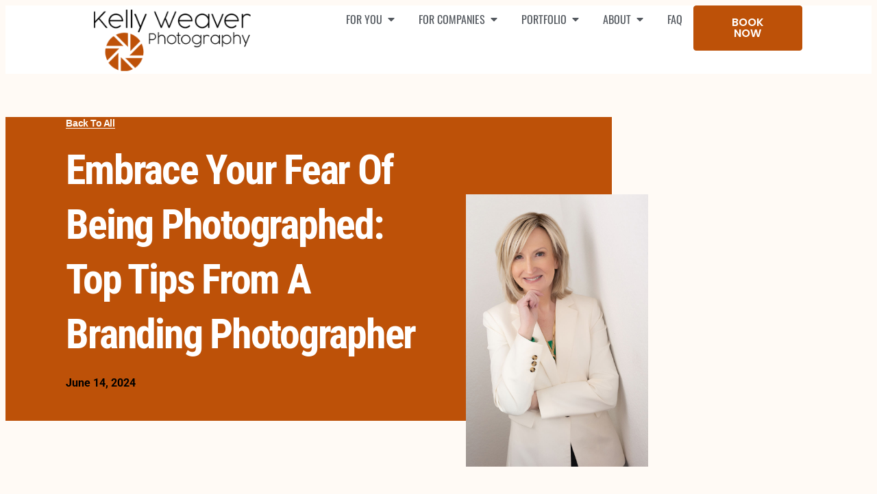

--- FILE ---
content_type: text/html; charset=UTF-8
request_url: https://kellyweaverphotography.com/embrace-your-fear-photos-branding-photographer/
body_size: 31218
content:
<!DOCTYPE html><html lang="en-US" prefix="og: https://ogp.me/ns#"><head><meta charset="UTF-8"><meta name="viewport" content="width=device-width, initial-scale=1.0, viewport-fit=cover" /><style>img:is([sizes="auto" i], [sizes^="auto," i]) { contain-intrinsic-size: 3000px 1500px }</style> <script data-no-defer="1" data-ezscrex="false" data-cfasync="false" data-pagespeed-no-defer data-cookieconsent="ignore">var ctPublicFunctions = {"_ajax_nonce":"75b641c455","_rest_nonce":"365899c494","_ajax_url":"\/wp-admin\/admin-ajax.php","_rest_url":"https:\/\/kellyweaverphotography.com\/wp-json\/","data__cookies_type":"none","data__ajax_type":"rest","data__bot_detector_enabled":"1","data__frontend_data_log_enabled":1,"cookiePrefix":"","wprocket_detected":false,"host_url":"kellyweaverphotography.com","text__ee_click_to_select":"Click to select the whole data","text__ee_original_email":"The original one is","text__ee_got_it":"Got it","text__ee_blocked":"Blocked","text__ee_cannot_connect":"Cannot connect","text__ee_cannot_decode":"Can not decode email. Unknown reason","text__ee_email_decoder":"CleanTalk email decoder","text__ee_wait_for_decoding":"The magic is on the way, please wait for a few seconds!","text__ee_decoding_process":"Decoding the contact data, let us a few seconds to finish."}</script> <script data-no-defer="1" data-ezscrex="false" data-cfasync="false" data-pagespeed-no-defer data-cookieconsent="ignore">var ctPublic = {"_ajax_nonce":"75b641c455","settings__forms__check_internal":"0","settings__forms__check_external":"0","settings__forms__force_protection":0,"settings__forms__search_test":"1","settings__data__bot_detector_enabled":"1","settings__sfw__anti_crawler":0,"blog_home":"https:\/\/kellyweaverphotography.com\/","pixel__setting":"3","pixel__enabled":true,"pixel__url":null,"data__email_check_before_post":"1","data__email_check_exist_post":0,"data__cookies_type":"none","data__key_is_ok":true,"data__visible_fields_required":true,"wl_brandname":"Anti-Spam by Overhaulics","wl_brandname_short":"Anti-Spam by Overhaulics","ct_checkjs_key":"83592aae60a559cc92f3903cfa041c53af26c4dc74ca04d19d0f955c988dc6b2","emailEncoderPassKey":"7fc9b612a4d4b5dbacc1b6bf1761db89","bot_detector_forms_excluded":"W10=","advancedCacheExists":false,"varnishCacheExists":false,"wc_ajax_add_to_cart":false}</script> <title>Advice for Confidence Throughout Photoshoot | Kelly Weaver Photo</title><meta name="description" content="Kelly Weaver gives tips and advice to showcase your personal confidence in your photo session with her. Click to learn what more she has to say!"/><meta name="robots" content="index, follow, max-snippet:-1, max-video-preview:-1, max-image-preview:large"/><link rel="canonical" href="https://kellyweaverphotography.com/embrace-your-fear-photos-branding-photographer/" /><meta property="og:locale" content="en_US" /><meta property="og:type" content="article" /><meta property="og:title" content="Advice for Confidence Throughout Photoshoot | Kelly Weaver Photo" /><meta property="og:description" content="Kelly Weaver gives tips and advice to showcase your personal confidence in your photo session with her. Click to learn what more she has to say!" /><meta property="og:url" content="https://kellyweaverphotography.com/embrace-your-fear-photos-branding-photographer/" /><meta property="article:publisher" content="https://www.facebook.com/KellyWeaverPhotography/" /><meta property="article:tag" content="Denver branding headshots" /><meta property="article:tag" content="Denver female headshots" /><meta property="article:tag" content="Denver headshot photographer" /><meta property="article:tag" content="Denver headshot photography" /><meta property="article:tag" content="Denver headshots" /><meta property="article:tag" content="denver personal branding" /><meta property="article:tag" content="fear of photographs" /><meta property="article:tag" content="fear of photoshoots" /><meta property="article:tag" content="female branding photographer" /><meta property="article:tag" content="female headshot photographer" /><meta property="article:tag" content="littleton female headshots" /><meta property="article:tag" content="littleton personal branding" /><meta property="article:tag" content="marketing personal branding" /><meta property="article:tag" content="Personal Branding" /><meta property="article:section" content="Personal Branding" /><meta property="og:updated_time" content="2024-10-14T19:28:06+00:00" /><meta property="og:image" content="https://kellyweaverphotography.com/wp-content/uploads/2023/04/Denver-headshots-women-3-1.jpg" /><meta property="og:image:secure_url" content="https://kellyweaverphotography.com/wp-content/uploads/2023/04/Denver-headshots-women-3-1.jpg" /><meta property="og:image:width" content="800" /><meta property="og:image:height" content="1200" /><meta property="og:image:alt" content="headshot of a women wearing a white jacket" /><meta property="og:image:type" content="image/jpeg" /><meta name="twitter:card" content="summary_large_image" /><meta name="twitter:title" content="Advice for Confidence Throughout Photoshoot | Kelly Weaver Photo" /><meta name="twitter:description" content="Kelly Weaver gives tips and advice to showcase your personal confidence in your photo session with her. Click to learn what more she has to say!" /><meta name="twitter:image" content="https://kellyweaverphotography.com/wp-content/uploads/2023/04/Denver-headshots-women-3-1.jpg" /><meta name="twitter:label1" content="Written by" /><meta name="twitter:data1" content="kelly135" /><meta name="twitter:label2" content="Time to read" /><meta name="twitter:data2" content="3 minutes" /><link rel='dns-prefetch' href='//moderate.cleantalk.org' /><link rel='dns-prefetch' href='//fonts.googleapis.com' /><link rel="alternate" type="application/rss+xml" title="Kelly Weaver Photography &raquo; Feed" href="https://kellyweaverphotography.com/feed/" /><link rel="alternate" type="application/rss+xml" title="Kelly Weaver Photography &raquo; Comments Feed" href="https://kellyweaverphotography.com/comments/feed/" /> <script data-optimized="1" type="text/javascript" src="[data-uri]" defer></script> <style type="text/css" media="all">.wpautoterms-footer{background-color:#ffffff;text-align:center;}
.wpautoterms-footer a{color:#000000;font-family:Arial, sans-serif;font-size:14px;}
.wpautoterms-footer .separator{color:#cccccc;font-family:Arial, sans-serif;font-size:14px;}</style><link rel='stylesheet' id='genesis-blocks-style-css-css' href='https://kellyweaverphotography.com/wp-content/plugins/genesis-blocks/dist/style-blocks.build.css?ver=1742425805' type='text/css' media='all' /><link rel='stylesheet' id='jquery.bxslider-css' href='//kellyweaverphotography.com/wp-content/plugins/testimonials-widget/includes/libraries/testimonials-widget/includes/libraries/bxslider-4/dist/jquery.bxslider.css?ver=6.8.3' type='text/css' media='all' /><link rel='stylesheet' id='Axl_Testimonials_Widget-css' href='//kellyweaverphotography.com/wp-content/plugins/testimonials-widget/includes/libraries/testimonials-widget/assets/css/testimonials-widget.css?ver=6.8.3' type='text/css' media='all' /><link rel='stylesheet' id='Axl_Testimonials_Widget_Premium-css' href='//kellyweaverphotography.com/wp-content/plugins/testimonials-widget/assets/css/testimonials-widget-premium.css?ver=6.8.3' type='text/css' media='all' /><link rel='stylesheet' id='testimonials-widget-premium-form-css' href='//kellyweaverphotography.com/wp-content/plugins/testimonials-widget/assets/css/testimonials-widget-premium-form.css?ver=6.8.3' type='text/css' media='all' /><style id='wp-emoji-styles-inline-css' type='text/css'>img.wp-smiley, img.emoji {
		display: inline !important;
		border: none !important;
		box-shadow: none !important;
		height: 1em !important;
		width: 1em !important;
		margin: 0 0.07em !important;
		vertical-align: -0.1em !important;
		background: none !important;
		padding: 0 !important;
	}</style><link rel='stylesheet' id='wp-block-library-css' href='https://kellyweaverphotography.com/wp-includes/css/dist/block-library/style.min.css?ver=6.8.3' type='text/css' media='all' /><style id='classic-theme-styles-inline-css' type='text/css'>/*! This file is auto-generated */
.wp-block-button__link{color:#fff;background-color:#32373c;border-radius:9999px;box-shadow:none;text-decoration:none;padding:calc(.667em + 2px) calc(1.333em + 2px);font-size:1.125em}.wp-block-file__button{background:#32373c;color:#fff;text-decoration:none}</style><link rel='stylesheet' id='wpblog-post-layouts-block-style-css' href='https://kellyweaverphotography.com/wp-content/plugins/wp-blog-post-layouts/includes/assets/css/build.css?ver=1.1.4' type='text/css' media='all' /><style id='global-styles-inline-css' type='text/css'>:root{--wp--preset--aspect-ratio--square: 1;--wp--preset--aspect-ratio--4-3: 4/3;--wp--preset--aspect-ratio--3-4: 3/4;--wp--preset--aspect-ratio--3-2: 3/2;--wp--preset--aspect-ratio--2-3: 2/3;--wp--preset--aspect-ratio--16-9: 16/9;--wp--preset--aspect-ratio--9-16: 9/16;--wp--preset--color--black: #000000;--wp--preset--color--cyan-bluish-gray: #abb8c3;--wp--preset--color--white: #ffffff;--wp--preset--color--pale-pink: #f78da7;--wp--preset--color--vivid-red: #cf2e2e;--wp--preset--color--luminous-vivid-orange: #ff6900;--wp--preset--color--luminous-vivid-amber: #fcb900;--wp--preset--color--light-green-cyan: #7bdcb5;--wp--preset--color--vivid-green-cyan: #00d084;--wp--preset--color--pale-cyan-blue: #8ed1fc;--wp--preset--color--vivid-cyan-blue: #0693e3;--wp--preset--color--vivid-purple: #9b51e0;--wp--preset--gradient--vivid-cyan-blue-to-vivid-purple: linear-gradient(135deg,rgba(6,147,227,1) 0%,rgb(155,81,224) 100%);--wp--preset--gradient--light-green-cyan-to-vivid-green-cyan: linear-gradient(135deg,rgb(122,220,180) 0%,rgb(0,208,130) 100%);--wp--preset--gradient--luminous-vivid-amber-to-luminous-vivid-orange: linear-gradient(135deg,rgba(252,185,0,1) 0%,rgba(255,105,0,1) 100%);--wp--preset--gradient--luminous-vivid-orange-to-vivid-red: linear-gradient(135deg,rgba(255,105,0,1) 0%,rgb(207,46,46) 100%);--wp--preset--gradient--very-light-gray-to-cyan-bluish-gray: linear-gradient(135deg,rgb(238,238,238) 0%,rgb(169,184,195) 100%);--wp--preset--gradient--cool-to-warm-spectrum: linear-gradient(135deg,rgb(74,234,220) 0%,rgb(151,120,209) 20%,rgb(207,42,186) 40%,rgb(238,44,130) 60%,rgb(251,105,98) 80%,rgb(254,248,76) 100%);--wp--preset--gradient--blush-light-purple: linear-gradient(135deg,rgb(255,206,236) 0%,rgb(152,150,240) 100%);--wp--preset--gradient--blush-bordeaux: linear-gradient(135deg,rgb(254,205,165) 0%,rgb(254,45,45) 50%,rgb(107,0,62) 100%);--wp--preset--gradient--luminous-dusk: linear-gradient(135deg,rgb(255,203,112) 0%,rgb(199,81,192) 50%,rgb(65,88,208) 100%);--wp--preset--gradient--pale-ocean: linear-gradient(135deg,rgb(255,245,203) 0%,rgb(182,227,212) 50%,rgb(51,167,181) 100%);--wp--preset--gradient--electric-grass: linear-gradient(135deg,rgb(202,248,128) 0%,rgb(113,206,126) 100%);--wp--preset--gradient--midnight: linear-gradient(135deg,rgb(2,3,129) 0%,rgb(40,116,252) 100%);--wp--preset--font-size--small: 13px;--wp--preset--font-size--medium: 20px;--wp--preset--font-size--large: 36px;--wp--preset--font-size--x-large: 42px;--wp--preset--spacing--20: 0.44rem;--wp--preset--spacing--30: 0.67rem;--wp--preset--spacing--40: 1rem;--wp--preset--spacing--50: 1.5rem;--wp--preset--spacing--60: 2.25rem;--wp--preset--spacing--70: 3.38rem;--wp--preset--spacing--80: 5.06rem;--wp--preset--shadow--natural: 6px 6px 9px rgba(0, 0, 0, 0.2);--wp--preset--shadow--deep: 12px 12px 50px rgba(0, 0, 0, 0.4);--wp--preset--shadow--sharp: 6px 6px 0px rgba(0, 0, 0, 0.2);--wp--preset--shadow--outlined: 6px 6px 0px -3px rgba(255, 255, 255, 1), 6px 6px rgba(0, 0, 0, 1);--wp--preset--shadow--crisp: 6px 6px 0px rgba(0, 0, 0, 1);}:where(.is-layout-flex){gap: 0.5em;}:where(.is-layout-grid){gap: 0.5em;}body .is-layout-flex{display: flex;}.is-layout-flex{flex-wrap: wrap;align-items: center;}.is-layout-flex > :is(*, div){margin: 0;}body .is-layout-grid{display: grid;}.is-layout-grid > :is(*, div){margin: 0;}:where(.wp-block-columns.is-layout-flex){gap: 2em;}:where(.wp-block-columns.is-layout-grid){gap: 2em;}:where(.wp-block-post-template.is-layout-flex){gap: 1.25em;}:where(.wp-block-post-template.is-layout-grid){gap: 1.25em;}.has-black-color{color: var(--wp--preset--color--black) !important;}.has-cyan-bluish-gray-color{color: var(--wp--preset--color--cyan-bluish-gray) !important;}.has-white-color{color: var(--wp--preset--color--white) !important;}.has-pale-pink-color{color: var(--wp--preset--color--pale-pink) !important;}.has-vivid-red-color{color: var(--wp--preset--color--vivid-red) !important;}.has-luminous-vivid-orange-color{color: var(--wp--preset--color--luminous-vivid-orange) !important;}.has-luminous-vivid-amber-color{color: var(--wp--preset--color--luminous-vivid-amber) !important;}.has-light-green-cyan-color{color: var(--wp--preset--color--light-green-cyan) !important;}.has-vivid-green-cyan-color{color: var(--wp--preset--color--vivid-green-cyan) !important;}.has-pale-cyan-blue-color{color: var(--wp--preset--color--pale-cyan-blue) !important;}.has-vivid-cyan-blue-color{color: var(--wp--preset--color--vivid-cyan-blue) !important;}.has-vivid-purple-color{color: var(--wp--preset--color--vivid-purple) !important;}.has-black-background-color{background-color: var(--wp--preset--color--black) !important;}.has-cyan-bluish-gray-background-color{background-color: var(--wp--preset--color--cyan-bluish-gray) !important;}.has-white-background-color{background-color: var(--wp--preset--color--white) !important;}.has-pale-pink-background-color{background-color: var(--wp--preset--color--pale-pink) !important;}.has-vivid-red-background-color{background-color: var(--wp--preset--color--vivid-red) !important;}.has-luminous-vivid-orange-background-color{background-color: var(--wp--preset--color--luminous-vivid-orange) !important;}.has-luminous-vivid-amber-background-color{background-color: var(--wp--preset--color--luminous-vivid-amber) !important;}.has-light-green-cyan-background-color{background-color: var(--wp--preset--color--light-green-cyan) !important;}.has-vivid-green-cyan-background-color{background-color: var(--wp--preset--color--vivid-green-cyan) !important;}.has-pale-cyan-blue-background-color{background-color: var(--wp--preset--color--pale-cyan-blue) !important;}.has-vivid-cyan-blue-background-color{background-color: var(--wp--preset--color--vivid-cyan-blue) !important;}.has-vivid-purple-background-color{background-color: var(--wp--preset--color--vivid-purple) !important;}.has-black-border-color{border-color: var(--wp--preset--color--black) !important;}.has-cyan-bluish-gray-border-color{border-color: var(--wp--preset--color--cyan-bluish-gray) !important;}.has-white-border-color{border-color: var(--wp--preset--color--white) !important;}.has-pale-pink-border-color{border-color: var(--wp--preset--color--pale-pink) !important;}.has-vivid-red-border-color{border-color: var(--wp--preset--color--vivid-red) !important;}.has-luminous-vivid-orange-border-color{border-color: var(--wp--preset--color--luminous-vivid-orange) !important;}.has-luminous-vivid-amber-border-color{border-color: var(--wp--preset--color--luminous-vivid-amber) !important;}.has-light-green-cyan-border-color{border-color: var(--wp--preset--color--light-green-cyan) !important;}.has-vivid-green-cyan-border-color{border-color: var(--wp--preset--color--vivid-green-cyan) !important;}.has-pale-cyan-blue-border-color{border-color: var(--wp--preset--color--pale-cyan-blue) !important;}.has-vivid-cyan-blue-border-color{border-color: var(--wp--preset--color--vivid-cyan-blue) !important;}.has-vivid-purple-border-color{border-color: var(--wp--preset--color--vivid-purple) !important;}.has-vivid-cyan-blue-to-vivid-purple-gradient-background{background: var(--wp--preset--gradient--vivid-cyan-blue-to-vivid-purple) !important;}.has-light-green-cyan-to-vivid-green-cyan-gradient-background{background: var(--wp--preset--gradient--light-green-cyan-to-vivid-green-cyan) !important;}.has-luminous-vivid-amber-to-luminous-vivid-orange-gradient-background{background: var(--wp--preset--gradient--luminous-vivid-amber-to-luminous-vivid-orange) !important;}.has-luminous-vivid-orange-to-vivid-red-gradient-background{background: var(--wp--preset--gradient--luminous-vivid-orange-to-vivid-red) !important;}.has-very-light-gray-to-cyan-bluish-gray-gradient-background{background: var(--wp--preset--gradient--very-light-gray-to-cyan-bluish-gray) !important;}.has-cool-to-warm-spectrum-gradient-background{background: var(--wp--preset--gradient--cool-to-warm-spectrum) !important;}.has-blush-light-purple-gradient-background{background: var(--wp--preset--gradient--blush-light-purple) !important;}.has-blush-bordeaux-gradient-background{background: var(--wp--preset--gradient--blush-bordeaux) !important;}.has-luminous-dusk-gradient-background{background: var(--wp--preset--gradient--luminous-dusk) !important;}.has-pale-ocean-gradient-background{background: var(--wp--preset--gradient--pale-ocean) !important;}.has-electric-grass-gradient-background{background: var(--wp--preset--gradient--electric-grass) !important;}.has-midnight-gradient-background{background: var(--wp--preset--gradient--midnight) !important;}.has-small-font-size{font-size: var(--wp--preset--font-size--small) !important;}.has-medium-font-size{font-size: var(--wp--preset--font-size--medium) !important;}.has-large-font-size{font-size: var(--wp--preset--font-size--large) !important;}.has-x-large-font-size{font-size: var(--wp--preset--font-size--x-large) !important;}
:where(.wp-block-post-template.is-layout-flex){gap: 1.25em;}:where(.wp-block-post-template.is-layout-grid){gap: 1.25em;}
:where(.wp-block-columns.is-layout-flex){gap: 2em;}:where(.wp-block-columns.is-layout-grid){gap: 2em;}
:root :where(.wp-block-pullquote){font-size: 1.5em;line-height: 1.6;}</style><link rel='stylesheet' id='wpautoterms_css-css' href='https://kellyweaverphotography.com/wp-content/plugins/auto-terms-of-service-and-privacy-policy/css/wpautoterms.css?ver=6.8.3' type='text/css' media='all' /><link rel='stylesheet' id='cleantalk-public-css-css' href='https://kellyweaverphotography.com/wp-content/plugins/cleantalk-spam-protect/css/cleantalk-public.min.css?ver=6.55_1746780620' type='text/css' media='all' /><link rel='stylesheet' id='cleantalk-email-decoder-css-css' href='https://kellyweaverphotography.com/wp-content/plugins/cleantalk-spam-protect/css/cleantalk-email-decoder.min.css?ver=6.55_1746780620' type='text/css' media='all' /><link rel='stylesheet' id='bg-shce-genericons-css' href='https://kellyweaverphotography.com/wp-content/plugins/show-hidecollapse-expand/assets/css/genericons/genericons.css?ver=6.8.3' type='text/css' media='all' /><link rel='stylesheet' id='bg-show-hide-css' href='https://kellyweaverphotography.com/wp-content/plugins/show-hidecollapse-expand/assets/css/bg-show-hide.css?ver=6.8.3' type='text/css' media='all' /><link rel='stylesheet' id='wp-components-css' href='https://kellyweaverphotography.com/wp-includes/css/dist/components/style.min.css?ver=6.8.3' type='text/css' media='all' /><link rel='stylesheet' id='godaddy-styles-css' href='https://kellyweaverphotography.com/wp-content/plugins/coblocks/includes/Dependencies/GoDaddy/Styles/build/latest.css?ver=2.0.2' type='text/css' media='all' /><style type="text/css">@font-face {font-family:Roboto;font-style:normal;font-weight:400;src:url(/cf-fonts/s/roboto/5.0.11/latin-ext/400/normal.woff2);unicode-range:U+0100-02AF,U+0304,U+0308,U+0329,U+1E00-1E9F,U+1EF2-1EFF,U+2020,U+20A0-20AB,U+20AD-20CF,U+2113,U+2C60-2C7F,U+A720-A7FF;font-display:swap;}@font-face {font-family:Roboto;font-style:normal;font-weight:400;src:url(/cf-fonts/s/roboto/5.0.11/vietnamese/400/normal.woff2);unicode-range:U+0102-0103,U+0110-0111,U+0128-0129,U+0168-0169,U+01A0-01A1,U+01AF-01B0,U+0300-0301,U+0303-0304,U+0308-0309,U+0323,U+0329,U+1EA0-1EF9,U+20AB;font-display:swap;}@font-face {font-family:Roboto;font-style:normal;font-weight:400;src:url(/cf-fonts/s/roboto/5.0.11/cyrillic-ext/400/normal.woff2);unicode-range:U+0460-052F,U+1C80-1C88,U+20B4,U+2DE0-2DFF,U+A640-A69F,U+FE2E-FE2F;font-display:swap;}@font-face {font-family:Roboto;font-style:normal;font-weight:400;src:url(/cf-fonts/s/roboto/5.0.11/cyrillic/400/normal.woff2);unicode-range:U+0301,U+0400-045F,U+0490-0491,U+04B0-04B1,U+2116;font-display:swap;}@font-face {font-family:Roboto;font-style:normal;font-weight:400;src:url(/cf-fonts/s/roboto/5.0.11/greek/400/normal.woff2);unicode-range:U+0370-03FF;font-display:swap;}@font-face {font-family:Roboto;font-style:normal;font-weight:400;src:url(/cf-fonts/s/roboto/5.0.11/greek-ext/400/normal.woff2);unicode-range:U+1F00-1FFF;font-display:swap;}@font-face {font-family:Roboto;font-style:normal;font-weight:400;src:url(/cf-fonts/s/roboto/5.0.11/latin/400/normal.woff2);unicode-range:U+0000-00FF,U+0131,U+0152-0153,U+02BB-02BC,U+02C6,U+02DA,U+02DC,U+0304,U+0308,U+0329,U+2000-206F,U+2074,U+20AC,U+2122,U+2191,U+2193,U+2212,U+2215,U+FEFF,U+FFFD;font-display:swap;}@font-face {font-family:Roboto;font-style:normal;font-weight:100;src:url(/cf-fonts/s/roboto/5.0.11/cyrillic/100/normal.woff2);unicode-range:U+0301,U+0400-045F,U+0490-0491,U+04B0-04B1,U+2116;font-display:swap;}@font-face {font-family:Roboto;font-style:normal;font-weight:100;src:url(/cf-fonts/s/roboto/5.0.11/cyrillic-ext/100/normal.woff2);unicode-range:U+0460-052F,U+1C80-1C88,U+20B4,U+2DE0-2DFF,U+A640-A69F,U+FE2E-FE2F;font-display:swap;}@font-face {font-family:Roboto;font-style:normal;font-weight:100;src:url(/cf-fonts/s/roboto/5.0.11/latin/100/normal.woff2);unicode-range:U+0000-00FF,U+0131,U+0152-0153,U+02BB-02BC,U+02C6,U+02DA,U+02DC,U+0304,U+0308,U+0329,U+2000-206F,U+2074,U+20AC,U+2122,U+2191,U+2193,U+2212,U+2215,U+FEFF,U+FFFD;font-display:swap;}@font-face {font-family:Roboto;font-style:normal;font-weight:100;src:url(/cf-fonts/s/roboto/5.0.11/latin-ext/100/normal.woff2);unicode-range:U+0100-02AF,U+0304,U+0308,U+0329,U+1E00-1E9F,U+1EF2-1EFF,U+2020,U+20A0-20AB,U+20AD-20CF,U+2113,U+2C60-2C7F,U+A720-A7FF;font-display:swap;}@font-face {font-family:Roboto;font-style:normal;font-weight:100;src:url(/cf-fonts/s/roboto/5.0.11/vietnamese/100/normal.woff2);unicode-range:U+0102-0103,U+0110-0111,U+0128-0129,U+0168-0169,U+01A0-01A1,U+01AF-01B0,U+0300-0301,U+0303-0304,U+0308-0309,U+0323,U+0329,U+1EA0-1EF9,U+20AB;font-display:swap;}@font-face {font-family:Roboto;font-style:normal;font-weight:100;src:url(/cf-fonts/s/roboto/5.0.11/greek-ext/100/normal.woff2);unicode-range:U+1F00-1FFF;font-display:swap;}@font-face {font-family:Roboto;font-style:normal;font-weight:100;src:url(/cf-fonts/s/roboto/5.0.11/greek/100/normal.woff2);unicode-range:U+0370-03FF;font-display:swap;}@font-face {font-family:Roboto;font-style:normal;font-weight:300;src:url(/cf-fonts/s/roboto/5.0.11/cyrillic-ext/300/normal.woff2);unicode-range:U+0460-052F,U+1C80-1C88,U+20B4,U+2DE0-2DFF,U+A640-A69F,U+FE2E-FE2F;font-display:swap;}@font-face {font-family:Roboto;font-style:normal;font-weight:300;src:url(/cf-fonts/s/roboto/5.0.11/greek/300/normal.woff2);unicode-range:U+0370-03FF;font-display:swap;}@font-face {font-family:Roboto;font-style:normal;font-weight:300;src:url(/cf-fonts/s/roboto/5.0.11/latin/300/normal.woff2);unicode-range:U+0000-00FF,U+0131,U+0152-0153,U+02BB-02BC,U+02C6,U+02DA,U+02DC,U+0304,U+0308,U+0329,U+2000-206F,U+2074,U+20AC,U+2122,U+2191,U+2193,U+2212,U+2215,U+FEFF,U+FFFD;font-display:swap;}@font-face {font-family:Roboto;font-style:normal;font-weight:300;src:url(/cf-fonts/s/roboto/5.0.11/vietnamese/300/normal.woff2);unicode-range:U+0102-0103,U+0110-0111,U+0128-0129,U+0168-0169,U+01A0-01A1,U+01AF-01B0,U+0300-0301,U+0303-0304,U+0308-0309,U+0323,U+0329,U+1EA0-1EF9,U+20AB;font-display:swap;}@font-face {font-family:Roboto;font-style:normal;font-weight:300;src:url(/cf-fonts/s/roboto/5.0.11/latin-ext/300/normal.woff2);unicode-range:U+0100-02AF,U+0304,U+0308,U+0329,U+1E00-1E9F,U+1EF2-1EFF,U+2020,U+20A0-20AB,U+20AD-20CF,U+2113,U+2C60-2C7F,U+A720-A7FF;font-display:swap;}@font-face {font-family:Roboto;font-style:normal;font-weight:300;src:url(/cf-fonts/s/roboto/5.0.11/greek-ext/300/normal.woff2);unicode-range:U+1F00-1FFF;font-display:swap;}@font-face {font-family:Roboto;font-style:normal;font-weight:300;src:url(/cf-fonts/s/roboto/5.0.11/cyrillic/300/normal.woff2);unicode-range:U+0301,U+0400-045F,U+0490-0491,U+04B0-04B1,U+2116;font-display:swap;}@font-face {font-family:Roboto;font-style:normal;font-weight:500;src:url(/cf-fonts/s/roboto/5.0.11/greek/500/normal.woff2);unicode-range:U+0370-03FF;font-display:swap;}@font-face {font-family:Roboto;font-style:normal;font-weight:500;src:url(/cf-fonts/s/roboto/5.0.11/latin/500/normal.woff2);unicode-range:U+0000-00FF,U+0131,U+0152-0153,U+02BB-02BC,U+02C6,U+02DA,U+02DC,U+0304,U+0308,U+0329,U+2000-206F,U+2074,U+20AC,U+2122,U+2191,U+2193,U+2212,U+2215,U+FEFF,U+FFFD;font-display:swap;}@font-face {font-family:Roboto;font-style:normal;font-weight:500;src:url(/cf-fonts/s/roboto/5.0.11/latin-ext/500/normal.woff2);unicode-range:U+0100-02AF,U+0304,U+0308,U+0329,U+1E00-1E9F,U+1EF2-1EFF,U+2020,U+20A0-20AB,U+20AD-20CF,U+2113,U+2C60-2C7F,U+A720-A7FF;font-display:swap;}@font-face {font-family:Roboto;font-style:normal;font-weight:500;src:url(/cf-fonts/s/roboto/5.0.11/cyrillic-ext/500/normal.woff2);unicode-range:U+0460-052F,U+1C80-1C88,U+20B4,U+2DE0-2DFF,U+A640-A69F,U+FE2E-FE2F;font-display:swap;}@font-face {font-family:Roboto;font-style:normal;font-weight:500;src:url(/cf-fonts/s/roboto/5.0.11/vietnamese/500/normal.woff2);unicode-range:U+0102-0103,U+0110-0111,U+0128-0129,U+0168-0169,U+01A0-01A1,U+01AF-01B0,U+0300-0301,U+0303-0304,U+0308-0309,U+0323,U+0329,U+1EA0-1EF9,U+20AB;font-display:swap;}@font-face {font-family:Roboto;font-style:normal;font-weight:500;src:url(/cf-fonts/s/roboto/5.0.11/cyrillic/500/normal.woff2);unicode-range:U+0301,U+0400-045F,U+0490-0491,U+04B0-04B1,U+2116;font-display:swap;}@font-face {font-family:Roboto;font-style:normal;font-weight:500;src:url(/cf-fonts/s/roboto/5.0.11/greek-ext/500/normal.woff2);unicode-range:U+1F00-1FFF;font-display:swap;}@font-face {font-family:Roboto;font-style:normal;font-weight:700;src:url(/cf-fonts/s/roboto/5.0.11/cyrillic/700/normal.woff2);unicode-range:U+0301,U+0400-045F,U+0490-0491,U+04B0-04B1,U+2116;font-display:swap;}@font-face {font-family:Roboto;font-style:normal;font-weight:700;src:url(/cf-fonts/s/roboto/5.0.11/latin-ext/700/normal.woff2);unicode-range:U+0100-02AF,U+0304,U+0308,U+0329,U+1E00-1E9F,U+1EF2-1EFF,U+2020,U+20A0-20AB,U+20AD-20CF,U+2113,U+2C60-2C7F,U+A720-A7FF;font-display:swap;}@font-face {font-family:Roboto;font-style:normal;font-weight:700;src:url(/cf-fonts/s/roboto/5.0.11/vietnamese/700/normal.woff2);unicode-range:U+0102-0103,U+0110-0111,U+0128-0129,U+0168-0169,U+01A0-01A1,U+01AF-01B0,U+0300-0301,U+0303-0304,U+0308-0309,U+0323,U+0329,U+1EA0-1EF9,U+20AB;font-display:swap;}@font-face {font-family:Roboto;font-style:normal;font-weight:700;src:url(/cf-fonts/s/roboto/5.0.11/greek/700/normal.woff2);unicode-range:U+0370-03FF;font-display:swap;}@font-face {font-family:Roboto;font-style:normal;font-weight:700;src:url(/cf-fonts/s/roboto/5.0.11/greek-ext/700/normal.woff2);unicode-range:U+1F00-1FFF;font-display:swap;}@font-face {font-family:Roboto;font-style:normal;font-weight:700;src:url(/cf-fonts/s/roboto/5.0.11/latin/700/normal.woff2);unicode-range:U+0000-00FF,U+0131,U+0152-0153,U+02BB-02BC,U+02C6,U+02DA,U+02DC,U+0304,U+0308,U+0329,U+2000-206F,U+2074,U+20AC,U+2122,U+2191,U+2193,U+2212,U+2215,U+FEFF,U+FFFD;font-display:swap;}@font-face {font-family:Roboto;font-style:normal;font-weight:700;src:url(/cf-fonts/s/roboto/5.0.11/cyrillic-ext/700/normal.woff2);unicode-range:U+0460-052F,U+1C80-1C88,U+20B4,U+2DE0-2DFF,U+A640-A69F,U+FE2E-FE2F;font-display:swap;}@font-face {font-family:Roboto;font-style:normal;font-weight:900;src:url(/cf-fonts/s/roboto/5.0.11/greek/900/normal.woff2);unicode-range:U+0370-03FF;font-display:swap;}@font-face {font-family:Roboto;font-style:normal;font-weight:900;src:url(/cf-fonts/s/roboto/5.0.11/latin/900/normal.woff2);unicode-range:U+0000-00FF,U+0131,U+0152-0153,U+02BB-02BC,U+02C6,U+02DA,U+02DC,U+0304,U+0308,U+0329,U+2000-206F,U+2074,U+20AC,U+2122,U+2191,U+2193,U+2212,U+2215,U+FEFF,U+FFFD;font-display:swap;}@font-face {font-family:Roboto;font-style:normal;font-weight:900;src:url(/cf-fonts/s/roboto/5.0.11/vietnamese/900/normal.woff2);unicode-range:U+0102-0103,U+0110-0111,U+0128-0129,U+0168-0169,U+01A0-01A1,U+01AF-01B0,U+0300-0301,U+0303-0304,U+0308-0309,U+0323,U+0329,U+1EA0-1EF9,U+20AB;font-display:swap;}@font-face {font-family:Roboto;font-style:normal;font-weight:900;src:url(/cf-fonts/s/roboto/5.0.11/cyrillic/900/normal.woff2);unicode-range:U+0301,U+0400-045F,U+0490-0491,U+04B0-04B1,U+2116;font-display:swap;}@font-face {font-family:Roboto;font-style:normal;font-weight:900;src:url(/cf-fonts/s/roboto/5.0.11/cyrillic-ext/900/normal.woff2);unicode-range:U+0460-052F,U+1C80-1C88,U+20B4,U+2DE0-2DFF,U+A640-A69F,U+FE2E-FE2F;font-display:swap;}@font-face {font-family:Roboto;font-style:normal;font-weight:900;src:url(/cf-fonts/s/roboto/5.0.11/greek-ext/900/normal.woff2);unicode-range:U+1F00-1FFF;font-display:swap;}@font-face {font-family:Roboto;font-style:normal;font-weight:900;src:url(/cf-fonts/s/roboto/5.0.11/latin-ext/900/normal.woff2);unicode-range:U+0100-02AF,U+0304,U+0308,U+0329,U+1E00-1E9F,U+1EF2-1EFF,U+2020,U+20A0-20AB,U+20AD-20CF,U+2113,U+2C60-2C7F,U+A720-A7FF;font-display:swap;}@font-face {font-family:Yanone Kaffeesatz;font-style:normal;font-weight:200;src:url(/cf-fonts/s/yanone-kaffeesatz/5.0.18/vietnamese/200/normal.woff2);unicode-range:U+0102-0103,U+0110-0111,U+0128-0129,U+0168-0169,U+01A0-01A1,U+01AF-01B0,U+0300-0301,U+0303-0304,U+0308-0309,U+0323,U+0329,U+1EA0-1EF9,U+20AB;font-display:swap;}@font-face {font-family:Yanone Kaffeesatz;font-style:normal;font-weight:200;src:url(/cf-fonts/s/yanone-kaffeesatz/5.0.18/cyrillic/200/normal.woff2);unicode-range:U+0301,U+0400-045F,U+0490-0491,U+04B0-04B1,U+2116;font-display:swap;}@font-face {font-family:Yanone Kaffeesatz;font-style:normal;font-weight:200;src:url(/cf-fonts/s/yanone-kaffeesatz/5.0.18/latin-ext/200/normal.woff2);unicode-range:U+0100-02AF,U+0304,U+0308,U+0329,U+1E00-1E9F,U+1EF2-1EFF,U+2020,U+20A0-20AB,U+20AD-20CF,U+2113,U+2C60-2C7F,U+A720-A7FF;font-display:swap;}@font-face {font-family:Yanone Kaffeesatz;font-style:normal;font-weight:200;src:url(/cf-fonts/s/yanone-kaffeesatz/5.0.18/latin/200/normal.woff2);unicode-range:U+0000-00FF,U+0131,U+0152-0153,U+02BB-02BC,U+02C6,U+02DA,U+02DC,U+0304,U+0308,U+0329,U+2000-206F,U+2074,U+20AC,U+2122,U+2191,U+2193,U+2212,U+2215,U+FEFF,U+FFFD;font-display:swap;}@font-face {font-family:Yanone Kaffeesatz;font-style:normal;font-weight:300;src:url(/cf-fonts/s/yanone-kaffeesatz/5.0.18/cyrillic/300/normal.woff2);unicode-range:U+0301,U+0400-045F,U+0490-0491,U+04B0-04B1,U+2116;font-display:swap;}@font-face {font-family:Yanone Kaffeesatz;font-style:normal;font-weight:300;src:url(/cf-fonts/s/yanone-kaffeesatz/5.0.18/latin/300/normal.woff2);unicode-range:U+0000-00FF,U+0131,U+0152-0153,U+02BB-02BC,U+02C6,U+02DA,U+02DC,U+0304,U+0308,U+0329,U+2000-206F,U+2074,U+20AC,U+2122,U+2191,U+2193,U+2212,U+2215,U+FEFF,U+FFFD;font-display:swap;}@font-face {font-family:Yanone Kaffeesatz;font-style:normal;font-weight:300;src:url(/cf-fonts/s/yanone-kaffeesatz/5.0.18/latin-ext/300/normal.woff2);unicode-range:U+0100-02AF,U+0304,U+0308,U+0329,U+1E00-1E9F,U+1EF2-1EFF,U+2020,U+20A0-20AB,U+20AD-20CF,U+2113,U+2C60-2C7F,U+A720-A7FF;font-display:swap;}@font-face {font-family:Yanone Kaffeesatz;font-style:normal;font-weight:300;src:url(/cf-fonts/s/yanone-kaffeesatz/5.0.18/vietnamese/300/normal.woff2);unicode-range:U+0102-0103,U+0110-0111,U+0128-0129,U+0168-0169,U+01A0-01A1,U+01AF-01B0,U+0300-0301,U+0303-0304,U+0308-0309,U+0323,U+0329,U+1EA0-1EF9,U+20AB;font-display:swap;}@font-face {font-family:Yanone Kaffeesatz;font-style:normal;font-weight:400;src:url(/cf-fonts/s/yanone-kaffeesatz/5.0.18/vietnamese/400/normal.woff2);unicode-range:U+0102-0103,U+0110-0111,U+0128-0129,U+0168-0169,U+01A0-01A1,U+01AF-01B0,U+0300-0301,U+0303-0304,U+0308-0309,U+0323,U+0329,U+1EA0-1EF9,U+20AB;font-display:swap;}@font-face {font-family:Yanone Kaffeesatz;font-style:normal;font-weight:400;src:url(/cf-fonts/s/yanone-kaffeesatz/5.0.18/latin-ext/400/normal.woff2);unicode-range:U+0100-02AF,U+0304,U+0308,U+0329,U+1E00-1E9F,U+1EF2-1EFF,U+2020,U+20A0-20AB,U+20AD-20CF,U+2113,U+2C60-2C7F,U+A720-A7FF;font-display:swap;}@font-face {font-family:Yanone Kaffeesatz;font-style:normal;font-weight:400;src:url(/cf-fonts/s/yanone-kaffeesatz/5.0.18/cyrillic/400/normal.woff2);unicode-range:U+0301,U+0400-045F,U+0490-0491,U+04B0-04B1,U+2116;font-display:swap;}@font-face {font-family:Yanone Kaffeesatz;font-style:normal;font-weight:400;src:url(/cf-fonts/s/yanone-kaffeesatz/5.0.18/latin/400/normal.woff2);unicode-range:U+0000-00FF,U+0131,U+0152-0153,U+02BB-02BC,U+02C6,U+02DA,U+02DC,U+0304,U+0308,U+0329,U+2000-206F,U+2074,U+20AC,U+2122,U+2191,U+2193,U+2212,U+2215,U+FEFF,U+FFFD;font-display:swap;}@font-face {font-family:Yanone Kaffeesatz;font-style:normal;font-weight:500;src:url(/cf-fonts/s/yanone-kaffeesatz/5.0.18/cyrillic/500/normal.woff2);unicode-range:U+0301,U+0400-045F,U+0490-0491,U+04B0-04B1,U+2116;font-display:swap;}@font-face {font-family:Yanone Kaffeesatz;font-style:normal;font-weight:500;src:url(/cf-fonts/s/yanone-kaffeesatz/5.0.18/vietnamese/500/normal.woff2);unicode-range:U+0102-0103,U+0110-0111,U+0128-0129,U+0168-0169,U+01A0-01A1,U+01AF-01B0,U+0300-0301,U+0303-0304,U+0308-0309,U+0323,U+0329,U+1EA0-1EF9,U+20AB;font-display:swap;}@font-face {font-family:Yanone Kaffeesatz;font-style:normal;font-weight:500;src:url(/cf-fonts/s/yanone-kaffeesatz/5.0.18/latin/500/normal.woff2);unicode-range:U+0000-00FF,U+0131,U+0152-0153,U+02BB-02BC,U+02C6,U+02DA,U+02DC,U+0304,U+0308,U+0329,U+2000-206F,U+2074,U+20AC,U+2122,U+2191,U+2193,U+2212,U+2215,U+FEFF,U+FFFD;font-display:swap;}@font-face {font-family:Yanone Kaffeesatz;font-style:normal;font-weight:500;src:url(/cf-fonts/s/yanone-kaffeesatz/5.0.18/latin-ext/500/normal.woff2);unicode-range:U+0100-02AF,U+0304,U+0308,U+0329,U+1E00-1E9F,U+1EF2-1EFF,U+2020,U+20A0-20AB,U+20AD-20CF,U+2113,U+2C60-2C7F,U+A720-A7FF;font-display:swap;}@font-face {font-family:Yanone Kaffeesatz;font-style:normal;font-weight:600;src:url(/cf-fonts/s/yanone-kaffeesatz/5.0.18/latin/600/normal.woff2);unicode-range:U+0000-00FF,U+0131,U+0152-0153,U+02BB-02BC,U+02C6,U+02DA,U+02DC,U+0304,U+0308,U+0329,U+2000-206F,U+2074,U+20AC,U+2122,U+2191,U+2193,U+2212,U+2215,U+FEFF,U+FFFD;font-display:swap;}@font-face {font-family:Yanone Kaffeesatz;font-style:normal;font-weight:600;src:url(/cf-fonts/s/yanone-kaffeesatz/5.0.18/latin-ext/600/normal.woff2);unicode-range:U+0100-02AF,U+0304,U+0308,U+0329,U+1E00-1E9F,U+1EF2-1EFF,U+2020,U+20A0-20AB,U+20AD-20CF,U+2113,U+2C60-2C7F,U+A720-A7FF;font-display:swap;}@font-face {font-family:Yanone Kaffeesatz;font-style:normal;font-weight:600;src:url(/cf-fonts/s/yanone-kaffeesatz/5.0.18/cyrillic/600/normal.woff2);unicode-range:U+0301,U+0400-045F,U+0490-0491,U+04B0-04B1,U+2116;font-display:swap;}@font-face {font-family:Yanone Kaffeesatz;font-style:normal;font-weight:600;src:url(/cf-fonts/s/yanone-kaffeesatz/5.0.18/vietnamese/600/normal.woff2);unicode-range:U+0102-0103,U+0110-0111,U+0128-0129,U+0168-0169,U+01A0-01A1,U+01AF-01B0,U+0300-0301,U+0303-0304,U+0308-0309,U+0323,U+0329,U+1EA0-1EF9,U+20AB;font-display:swap;}@font-face {font-family:Yanone Kaffeesatz;font-style:normal;font-weight:700;src:url(/cf-fonts/s/yanone-kaffeesatz/5.0.18/vietnamese/700/normal.woff2);unicode-range:U+0102-0103,U+0110-0111,U+0128-0129,U+0168-0169,U+01A0-01A1,U+01AF-01B0,U+0300-0301,U+0303-0304,U+0308-0309,U+0323,U+0329,U+1EA0-1EF9,U+20AB;font-display:swap;}@font-face {font-family:Yanone Kaffeesatz;font-style:normal;font-weight:700;src:url(/cf-fonts/s/yanone-kaffeesatz/5.0.18/cyrillic/700/normal.woff2);unicode-range:U+0301,U+0400-045F,U+0490-0491,U+04B0-04B1,U+2116;font-display:swap;}@font-face {font-family:Yanone Kaffeesatz;font-style:normal;font-weight:700;src:url(/cf-fonts/s/yanone-kaffeesatz/5.0.18/latin/700/normal.woff2);unicode-range:U+0000-00FF,U+0131,U+0152-0153,U+02BB-02BC,U+02C6,U+02DA,U+02DC,U+0304,U+0308,U+0329,U+2000-206F,U+2074,U+20AC,U+2122,U+2191,U+2193,U+2212,U+2215,U+FEFF,U+FFFD;font-display:swap;}@font-face {font-family:Yanone Kaffeesatz;font-style:normal;font-weight:700;src:url(/cf-fonts/s/yanone-kaffeesatz/5.0.18/latin-ext/700/normal.woff2);unicode-range:U+0100-02AF,U+0304,U+0308,U+0329,U+1E00-1E9F,U+1EF2-1EFF,U+2020,U+20A0-20AB,U+20AD-20CF,U+2113,U+2C60-2C7F,U+A720-A7FF;font-display:swap;}@font-face {font-family:Open Sans;font-style:normal;font-weight:300;src:url(/cf-fonts/s/open-sans/5.0.20/vietnamese/300/normal.woff2);unicode-range:U+0102-0103,U+0110-0111,U+0128-0129,U+0168-0169,U+01A0-01A1,U+01AF-01B0,U+0300-0301,U+0303-0304,U+0308-0309,U+0323,U+0329,U+1EA0-1EF9,U+20AB;font-display:swap;}@font-face {font-family:Open Sans;font-style:normal;font-weight:300;src:url(/cf-fonts/s/open-sans/5.0.20/cyrillic/300/normal.woff2);unicode-range:U+0301,U+0400-045F,U+0490-0491,U+04B0-04B1,U+2116;font-display:swap;}@font-face {font-family:Open Sans;font-style:normal;font-weight:300;src:url(/cf-fonts/s/open-sans/5.0.20/latin/300/normal.woff2);unicode-range:U+0000-00FF,U+0131,U+0152-0153,U+02BB-02BC,U+02C6,U+02DA,U+02DC,U+0304,U+0308,U+0329,U+2000-206F,U+2074,U+20AC,U+2122,U+2191,U+2193,U+2212,U+2215,U+FEFF,U+FFFD;font-display:swap;}@font-face {font-family:Open Sans;font-style:normal;font-weight:300;src:url(/cf-fonts/s/open-sans/5.0.20/greek-ext/300/normal.woff2);unicode-range:U+1F00-1FFF;font-display:swap;}@font-face {font-family:Open Sans;font-style:normal;font-weight:300;src:url(/cf-fonts/s/open-sans/5.0.20/latin-ext/300/normal.woff2);unicode-range:U+0100-02AF,U+0304,U+0308,U+0329,U+1E00-1E9F,U+1EF2-1EFF,U+2020,U+20A0-20AB,U+20AD-20CF,U+2113,U+2C60-2C7F,U+A720-A7FF;font-display:swap;}@font-face {font-family:Open Sans;font-style:normal;font-weight:300;src:url(/cf-fonts/s/open-sans/5.0.20/greek/300/normal.woff2);unicode-range:U+0370-03FF;font-display:swap;}@font-face {font-family:Open Sans;font-style:normal;font-weight:300;src:url(/cf-fonts/s/open-sans/5.0.20/cyrillic-ext/300/normal.woff2);unicode-range:U+0460-052F,U+1C80-1C88,U+20B4,U+2DE0-2DFF,U+A640-A69F,U+FE2E-FE2F;font-display:swap;}@font-face {font-family:Open Sans;font-style:normal;font-weight:300;src:url(/cf-fonts/s/open-sans/5.0.20/hebrew/300/normal.woff2);unicode-range:U+0590-05FF,U+200C-2010,U+20AA,U+25CC,U+FB1D-FB4F;font-display:swap;}@font-face {font-family:Open Sans;font-style:normal;font-weight:400;src:url(/cf-fonts/s/open-sans/5.0.20/hebrew/400/normal.woff2);unicode-range:U+0590-05FF,U+200C-2010,U+20AA,U+25CC,U+FB1D-FB4F;font-display:swap;}@font-face {font-family:Open Sans;font-style:normal;font-weight:400;src:url(/cf-fonts/s/open-sans/5.0.20/greek/400/normal.woff2);unicode-range:U+0370-03FF;font-display:swap;}@font-face {font-family:Open Sans;font-style:normal;font-weight:400;src:url(/cf-fonts/s/open-sans/5.0.20/greek-ext/400/normal.woff2);unicode-range:U+1F00-1FFF;font-display:swap;}@font-face {font-family:Open Sans;font-style:normal;font-weight:400;src:url(/cf-fonts/s/open-sans/5.0.20/latin-ext/400/normal.woff2);unicode-range:U+0100-02AF,U+0304,U+0308,U+0329,U+1E00-1E9F,U+1EF2-1EFF,U+2020,U+20A0-20AB,U+20AD-20CF,U+2113,U+2C60-2C7F,U+A720-A7FF;font-display:swap;}@font-face {font-family:Open Sans;font-style:normal;font-weight:400;src:url(/cf-fonts/s/open-sans/5.0.20/vietnamese/400/normal.woff2);unicode-range:U+0102-0103,U+0110-0111,U+0128-0129,U+0168-0169,U+01A0-01A1,U+01AF-01B0,U+0300-0301,U+0303-0304,U+0308-0309,U+0323,U+0329,U+1EA0-1EF9,U+20AB;font-display:swap;}@font-face {font-family:Open Sans;font-style:normal;font-weight:400;src:url(/cf-fonts/s/open-sans/5.0.20/cyrillic/400/normal.woff2);unicode-range:U+0301,U+0400-045F,U+0490-0491,U+04B0-04B1,U+2116;font-display:swap;}@font-face {font-family:Open Sans;font-style:normal;font-weight:400;src:url(/cf-fonts/s/open-sans/5.0.20/cyrillic-ext/400/normal.woff2);unicode-range:U+0460-052F,U+1C80-1C88,U+20B4,U+2DE0-2DFF,U+A640-A69F,U+FE2E-FE2F;font-display:swap;}@font-face {font-family:Open Sans;font-style:normal;font-weight:400;src:url(/cf-fonts/s/open-sans/5.0.20/latin/400/normal.woff2);unicode-range:U+0000-00FF,U+0131,U+0152-0153,U+02BB-02BC,U+02C6,U+02DA,U+02DC,U+0304,U+0308,U+0329,U+2000-206F,U+2074,U+20AC,U+2122,U+2191,U+2193,U+2212,U+2215,U+FEFF,U+FFFD;font-display:swap;}@font-face {font-family:Open Sans;font-style:normal;font-weight:600;src:url(/cf-fonts/s/open-sans/5.0.20/greek-ext/600/normal.woff2);unicode-range:U+1F00-1FFF;font-display:swap;}@font-face {font-family:Open Sans;font-style:normal;font-weight:600;src:url(/cf-fonts/s/open-sans/5.0.20/cyrillic-ext/600/normal.woff2);unicode-range:U+0460-052F,U+1C80-1C88,U+20B4,U+2DE0-2DFF,U+A640-A69F,U+FE2E-FE2F;font-display:swap;}@font-face {font-family:Open Sans;font-style:normal;font-weight:600;src:url(/cf-fonts/s/open-sans/5.0.20/vietnamese/600/normal.woff2);unicode-range:U+0102-0103,U+0110-0111,U+0128-0129,U+0168-0169,U+01A0-01A1,U+01AF-01B0,U+0300-0301,U+0303-0304,U+0308-0309,U+0323,U+0329,U+1EA0-1EF9,U+20AB;font-display:swap;}@font-face {font-family:Open Sans;font-style:normal;font-weight:600;src:url(/cf-fonts/s/open-sans/5.0.20/hebrew/600/normal.woff2);unicode-range:U+0590-05FF,U+200C-2010,U+20AA,U+25CC,U+FB1D-FB4F;font-display:swap;}@font-face {font-family:Open Sans;font-style:normal;font-weight:600;src:url(/cf-fonts/s/open-sans/5.0.20/greek/600/normal.woff2);unicode-range:U+0370-03FF;font-display:swap;}@font-face {font-family:Open Sans;font-style:normal;font-weight:600;src:url(/cf-fonts/s/open-sans/5.0.20/latin-ext/600/normal.woff2);unicode-range:U+0100-02AF,U+0304,U+0308,U+0329,U+1E00-1E9F,U+1EF2-1EFF,U+2020,U+20A0-20AB,U+20AD-20CF,U+2113,U+2C60-2C7F,U+A720-A7FF;font-display:swap;}@font-face {font-family:Open Sans;font-style:normal;font-weight:600;src:url(/cf-fonts/s/open-sans/5.0.20/cyrillic/600/normal.woff2);unicode-range:U+0301,U+0400-045F,U+0490-0491,U+04B0-04B1,U+2116;font-display:swap;}@font-face {font-family:Open Sans;font-style:normal;font-weight:600;src:url(/cf-fonts/s/open-sans/5.0.20/latin/600/normal.woff2);unicode-range:U+0000-00FF,U+0131,U+0152-0153,U+02BB-02BC,U+02C6,U+02DA,U+02DC,U+0304,U+0308,U+0329,U+2000-206F,U+2074,U+20AC,U+2122,U+2191,U+2193,U+2212,U+2215,U+FEFF,U+FFFD;font-display:swap;}@font-face {font-family:Open Sans;font-style:normal;font-weight:700;src:url(/cf-fonts/s/open-sans/5.0.20/cyrillic/700/normal.woff2);unicode-range:U+0301,U+0400-045F,U+0490-0491,U+04B0-04B1,U+2116;font-display:swap;}@font-face {font-family:Open Sans;font-style:normal;font-weight:700;src:url(/cf-fonts/s/open-sans/5.0.20/latin/700/normal.woff2);unicode-range:U+0000-00FF,U+0131,U+0152-0153,U+02BB-02BC,U+02C6,U+02DA,U+02DC,U+0304,U+0308,U+0329,U+2000-206F,U+2074,U+20AC,U+2122,U+2191,U+2193,U+2212,U+2215,U+FEFF,U+FFFD;font-display:swap;}@font-face {font-family:Open Sans;font-style:normal;font-weight:700;src:url(/cf-fonts/s/open-sans/5.0.20/vietnamese/700/normal.woff2);unicode-range:U+0102-0103,U+0110-0111,U+0128-0129,U+0168-0169,U+01A0-01A1,U+01AF-01B0,U+0300-0301,U+0303-0304,U+0308-0309,U+0323,U+0329,U+1EA0-1EF9,U+20AB;font-display:swap;}@font-face {font-family:Open Sans;font-style:normal;font-weight:700;src:url(/cf-fonts/s/open-sans/5.0.20/cyrillic-ext/700/normal.woff2);unicode-range:U+0460-052F,U+1C80-1C88,U+20B4,U+2DE0-2DFF,U+A640-A69F,U+FE2E-FE2F;font-display:swap;}@font-face {font-family:Open Sans;font-style:normal;font-weight:700;src:url(/cf-fonts/s/open-sans/5.0.20/hebrew/700/normal.woff2);unicode-range:U+0590-05FF,U+200C-2010,U+20AA,U+25CC,U+FB1D-FB4F;font-display:swap;}@font-face {font-family:Open Sans;font-style:normal;font-weight:700;src:url(/cf-fonts/s/open-sans/5.0.20/greek/700/normal.woff2);unicode-range:U+0370-03FF;font-display:swap;}@font-face {font-family:Open Sans;font-style:normal;font-weight:700;src:url(/cf-fonts/s/open-sans/5.0.20/greek-ext/700/normal.woff2);unicode-range:U+1F00-1FFF;font-display:swap;}@font-face {font-family:Open Sans;font-style:normal;font-weight:700;src:url(/cf-fonts/s/open-sans/5.0.20/latin-ext/700/normal.woff2);unicode-range:U+0100-02AF,U+0304,U+0308,U+0329,U+1E00-1E9F,U+1EF2-1EFF,U+2020,U+20A0-20AB,U+20AD-20CF,U+2113,U+2C60-2C7F,U+A720-A7FF;font-display:swap;}@font-face {font-family:Open Sans;font-style:normal;font-weight:800;src:url(/cf-fonts/s/open-sans/5.0.20/vietnamese/800/normal.woff2);unicode-range:U+0102-0103,U+0110-0111,U+0128-0129,U+0168-0169,U+01A0-01A1,U+01AF-01B0,U+0300-0301,U+0303-0304,U+0308-0309,U+0323,U+0329,U+1EA0-1EF9,U+20AB;font-display:swap;}@font-face {font-family:Open Sans;font-style:normal;font-weight:800;src:url(/cf-fonts/s/open-sans/5.0.20/greek/800/normal.woff2);unicode-range:U+0370-03FF;font-display:swap;}@font-face {font-family:Open Sans;font-style:normal;font-weight:800;src:url(/cf-fonts/s/open-sans/5.0.20/latin-ext/800/normal.woff2);unicode-range:U+0100-02AF,U+0304,U+0308,U+0329,U+1E00-1E9F,U+1EF2-1EFF,U+2020,U+20A0-20AB,U+20AD-20CF,U+2113,U+2C60-2C7F,U+A720-A7FF;font-display:swap;}@font-face {font-family:Open Sans;font-style:normal;font-weight:800;src:url(/cf-fonts/s/open-sans/5.0.20/latin/800/normal.woff2);unicode-range:U+0000-00FF,U+0131,U+0152-0153,U+02BB-02BC,U+02C6,U+02DA,U+02DC,U+0304,U+0308,U+0329,U+2000-206F,U+2074,U+20AC,U+2122,U+2191,U+2193,U+2212,U+2215,U+FEFF,U+FFFD;font-display:swap;}@font-face {font-family:Open Sans;font-style:normal;font-weight:800;src:url(/cf-fonts/s/open-sans/5.0.20/hebrew/800/normal.woff2);unicode-range:U+0590-05FF,U+200C-2010,U+20AA,U+25CC,U+FB1D-FB4F;font-display:swap;}@font-face {font-family:Open Sans;font-style:normal;font-weight:800;src:url(/cf-fonts/s/open-sans/5.0.20/cyrillic/800/normal.woff2);unicode-range:U+0301,U+0400-045F,U+0490-0491,U+04B0-04B1,U+2116;font-display:swap;}@font-face {font-family:Open Sans;font-style:normal;font-weight:800;src:url(/cf-fonts/s/open-sans/5.0.20/cyrillic-ext/800/normal.woff2);unicode-range:U+0460-052F,U+1C80-1C88,U+20B4,U+2DE0-2DFF,U+A640-A69F,U+FE2E-FE2F;font-display:swap;}@font-face {font-family:Open Sans;font-style:normal;font-weight:800;src:url(/cf-fonts/s/open-sans/5.0.20/greek-ext/800/normal.woff2);unicode-range:U+1F00-1FFF;font-display:swap;}@font-face {font-family:Roboto Slab;font-style:normal;font-weight:100;src:url(/cf-fonts/s/roboto-slab/5.0.18/vietnamese/100/normal.woff2);unicode-range:U+0102-0103,U+0110-0111,U+0128-0129,U+0168-0169,U+01A0-01A1,U+01AF-01B0,U+0300-0301,U+0303-0304,U+0308-0309,U+0323,U+0329,U+1EA0-1EF9,U+20AB;font-display:swap;}@font-face {font-family:Roboto Slab;font-style:normal;font-weight:100;src:url(/cf-fonts/s/roboto-slab/5.0.18/cyrillic/100/normal.woff2);unicode-range:U+0301,U+0400-045F,U+0490-0491,U+04B0-04B1,U+2116;font-display:swap;}@font-face {font-family:Roboto Slab;font-style:normal;font-weight:100;src:url(/cf-fonts/s/roboto-slab/5.0.18/greek-ext/100/normal.woff2);unicode-range:U+1F00-1FFF;font-display:swap;}@font-face {font-family:Roboto Slab;font-style:normal;font-weight:100;src:url(/cf-fonts/s/roboto-slab/5.0.18/greek/100/normal.woff2);unicode-range:U+0370-03FF;font-display:swap;}@font-face {font-family:Roboto Slab;font-style:normal;font-weight:100;src:url(/cf-fonts/s/roboto-slab/5.0.18/latin-ext/100/normal.woff2);unicode-range:U+0100-02AF,U+0304,U+0308,U+0329,U+1E00-1E9F,U+1EF2-1EFF,U+2020,U+20A0-20AB,U+20AD-20CF,U+2113,U+2C60-2C7F,U+A720-A7FF;font-display:swap;}@font-face {font-family:Roboto Slab;font-style:normal;font-weight:100;src:url(/cf-fonts/s/roboto-slab/5.0.18/cyrillic-ext/100/normal.woff2);unicode-range:U+0460-052F,U+1C80-1C88,U+20B4,U+2DE0-2DFF,U+A640-A69F,U+FE2E-FE2F;font-display:swap;}@font-face {font-family:Roboto Slab;font-style:normal;font-weight:100;src:url(/cf-fonts/s/roboto-slab/5.0.18/latin/100/normal.woff2);unicode-range:U+0000-00FF,U+0131,U+0152-0153,U+02BB-02BC,U+02C6,U+02DA,U+02DC,U+0304,U+0308,U+0329,U+2000-206F,U+2074,U+20AC,U+2122,U+2191,U+2193,U+2212,U+2215,U+FEFF,U+FFFD;font-display:swap;}@font-face {font-family:Roboto Slab;font-style:normal;font-weight:200;src:url(/cf-fonts/s/roboto-slab/5.0.18/vietnamese/200/normal.woff2);unicode-range:U+0102-0103,U+0110-0111,U+0128-0129,U+0168-0169,U+01A0-01A1,U+01AF-01B0,U+0300-0301,U+0303-0304,U+0308-0309,U+0323,U+0329,U+1EA0-1EF9,U+20AB;font-display:swap;}@font-face {font-family:Roboto Slab;font-style:normal;font-weight:200;src:url(/cf-fonts/s/roboto-slab/5.0.18/greek/200/normal.woff2);unicode-range:U+0370-03FF;font-display:swap;}@font-face {font-family:Roboto Slab;font-style:normal;font-weight:200;src:url(/cf-fonts/s/roboto-slab/5.0.18/latin-ext/200/normal.woff2);unicode-range:U+0100-02AF,U+0304,U+0308,U+0329,U+1E00-1E9F,U+1EF2-1EFF,U+2020,U+20A0-20AB,U+20AD-20CF,U+2113,U+2C60-2C7F,U+A720-A7FF;font-display:swap;}@font-face {font-family:Roboto Slab;font-style:normal;font-weight:200;src:url(/cf-fonts/s/roboto-slab/5.0.18/latin/200/normal.woff2);unicode-range:U+0000-00FF,U+0131,U+0152-0153,U+02BB-02BC,U+02C6,U+02DA,U+02DC,U+0304,U+0308,U+0329,U+2000-206F,U+2074,U+20AC,U+2122,U+2191,U+2193,U+2212,U+2215,U+FEFF,U+FFFD;font-display:swap;}@font-face {font-family:Roboto Slab;font-style:normal;font-weight:200;src:url(/cf-fonts/s/roboto-slab/5.0.18/cyrillic-ext/200/normal.woff2);unicode-range:U+0460-052F,U+1C80-1C88,U+20B4,U+2DE0-2DFF,U+A640-A69F,U+FE2E-FE2F;font-display:swap;}@font-face {font-family:Roboto Slab;font-style:normal;font-weight:200;src:url(/cf-fonts/s/roboto-slab/5.0.18/cyrillic/200/normal.woff2);unicode-range:U+0301,U+0400-045F,U+0490-0491,U+04B0-04B1,U+2116;font-display:swap;}@font-face {font-family:Roboto Slab;font-style:normal;font-weight:200;src:url(/cf-fonts/s/roboto-slab/5.0.18/greek-ext/200/normal.woff2);unicode-range:U+1F00-1FFF;font-display:swap;}@font-face {font-family:Roboto Slab;font-style:normal;font-weight:300;src:url(/cf-fonts/s/roboto-slab/5.0.18/latin-ext/300/normal.woff2);unicode-range:U+0100-02AF,U+0304,U+0308,U+0329,U+1E00-1E9F,U+1EF2-1EFF,U+2020,U+20A0-20AB,U+20AD-20CF,U+2113,U+2C60-2C7F,U+A720-A7FF;font-display:swap;}@font-face {font-family:Roboto Slab;font-style:normal;font-weight:300;src:url(/cf-fonts/s/roboto-slab/5.0.18/latin/300/normal.woff2);unicode-range:U+0000-00FF,U+0131,U+0152-0153,U+02BB-02BC,U+02C6,U+02DA,U+02DC,U+0304,U+0308,U+0329,U+2000-206F,U+2074,U+20AC,U+2122,U+2191,U+2193,U+2212,U+2215,U+FEFF,U+FFFD;font-display:swap;}@font-face {font-family:Roboto Slab;font-style:normal;font-weight:300;src:url(/cf-fonts/s/roboto-slab/5.0.18/greek/300/normal.woff2);unicode-range:U+0370-03FF;font-display:swap;}@font-face {font-family:Roboto Slab;font-style:normal;font-weight:300;src:url(/cf-fonts/s/roboto-slab/5.0.18/vietnamese/300/normal.woff2);unicode-range:U+0102-0103,U+0110-0111,U+0128-0129,U+0168-0169,U+01A0-01A1,U+01AF-01B0,U+0300-0301,U+0303-0304,U+0308-0309,U+0323,U+0329,U+1EA0-1EF9,U+20AB;font-display:swap;}@font-face {font-family:Roboto Slab;font-style:normal;font-weight:300;src:url(/cf-fonts/s/roboto-slab/5.0.18/greek-ext/300/normal.woff2);unicode-range:U+1F00-1FFF;font-display:swap;}@font-face {font-family:Roboto Slab;font-style:normal;font-weight:300;src:url(/cf-fonts/s/roboto-slab/5.0.18/cyrillic/300/normal.woff2);unicode-range:U+0301,U+0400-045F,U+0490-0491,U+04B0-04B1,U+2116;font-display:swap;}@font-face {font-family:Roboto Slab;font-style:normal;font-weight:300;src:url(/cf-fonts/s/roboto-slab/5.0.18/cyrillic-ext/300/normal.woff2);unicode-range:U+0460-052F,U+1C80-1C88,U+20B4,U+2DE0-2DFF,U+A640-A69F,U+FE2E-FE2F;font-display:swap;}@font-face {font-family:Roboto Slab;font-style:normal;font-weight:400;src:url(/cf-fonts/s/roboto-slab/5.0.18/greek/400/normal.woff2);unicode-range:U+0370-03FF;font-display:swap;}@font-face {font-family:Roboto Slab;font-style:normal;font-weight:400;src:url(/cf-fonts/s/roboto-slab/5.0.18/cyrillic/400/normal.woff2);unicode-range:U+0301,U+0400-045F,U+0490-0491,U+04B0-04B1,U+2116;font-display:swap;}@font-face {font-family:Roboto Slab;font-style:normal;font-weight:400;src:url(/cf-fonts/s/roboto-slab/5.0.18/cyrillic-ext/400/normal.woff2);unicode-range:U+0460-052F,U+1C80-1C88,U+20B4,U+2DE0-2DFF,U+A640-A69F,U+FE2E-FE2F;font-display:swap;}@font-face {font-family:Roboto Slab;font-style:normal;font-weight:400;src:url(/cf-fonts/s/roboto-slab/5.0.18/greek-ext/400/normal.woff2);unicode-range:U+1F00-1FFF;font-display:swap;}@font-face {font-family:Roboto Slab;font-style:normal;font-weight:400;src:url(/cf-fonts/s/roboto-slab/5.0.18/latin/400/normal.woff2);unicode-range:U+0000-00FF,U+0131,U+0152-0153,U+02BB-02BC,U+02C6,U+02DA,U+02DC,U+0304,U+0308,U+0329,U+2000-206F,U+2074,U+20AC,U+2122,U+2191,U+2193,U+2212,U+2215,U+FEFF,U+FFFD;font-display:swap;}@font-face {font-family:Roboto Slab;font-style:normal;font-weight:400;src:url(/cf-fonts/s/roboto-slab/5.0.18/latin-ext/400/normal.woff2);unicode-range:U+0100-02AF,U+0304,U+0308,U+0329,U+1E00-1E9F,U+1EF2-1EFF,U+2020,U+20A0-20AB,U+20AD-20CF,U+2113,U+2C60-2C7F,U+A720-A7FF;font-display:swap;}@font-face {font-family:Roboto Slab;font-style:normal;font-weight:400;src:url(/cf-fonts/s/roboto-slab/5.0.18/vietnamese/400/normal.woff2);unicode-range:U+0102-0103,U+0110-0111,U+0128-0129,U+0168-0169,U+01A0-01A1,U+01AF-01B0,U+0300-0301,U+0303-0304,U+0308-0309,U+0323,U+0329,U+1EA0-1EF9,U+20AB;font-display:swap;}@font-face {font-family:Roboto Slab;font-style:normal;font-weight:500;src:url(/cf-fonts/s/roboto-slab/5.0.18/latin-ext/500/normal.woff2);unicode-range:U+0100-02AF,U+0304,U+0308,U+0329,U+1E00-1E9F,U+1EF2-1EFF,U+2020,U+20A0-20AB,U+20AD-20CF,U+2113,U+2C60-2C7F,U+A720-A7FF;font-display:swap;}@font-face {font-family:Roboto Slab;font-style:normal;font-weight:500;src:url(/cf-fonts/s/roboto-slab/5.0.18/vietnamese/500/normal.woff2);unicode-range:U+0102-0103,U+0110-0111,U+0128-0129,U+0168-0169,U+01A0-01A1,U+01AF-01B0,U+0300-0301,U+0303-0304,U+0308-0309,U+0323,U+0329,U+1EA0-1EF9,U+20AB;font-display:swap;}@font-face {font-family:Roboto Slab;font-style:normal;font-weight:500;src:url(/cf-fonts/s/roboto-slab/5.0.18/greek-ext/500/normal.woff2);unicode-range:U+1F00-1FFF;font-display:swap;}@font-face {font-family:Roboto Slab;font-style:normal;font-weight:500;src:url(/cf-fonts/s/roboto-slab/5.0.18/greek/500/normal.woff2);unicode-range:U+0370-03FF;font-display:swap;}@font-face {font-family:Roboto Slab;font-style:normal;font-weight:500;src:url(/cf-fonts/s/roboto-slab/5.0.18/cyrillic-ext/500/normal.woff2);unicode-range:U+0460-052F,U+1C80-1C88,U+20B4,U+2DE0-2DFF,U+A640-A69F,U+FE2E-FE2F;font-display:swap;}@font-face {font-family:Roboto Slab;font-style:normal;font-weight:500;src:url(/cf-fonts/s/roboto-slab/5.0.18/cyrillic/500/normal.woff2);unicode-range:U+0301,U+0400-045F,U+0490-0491,U+04B0-04B1,U+2116;font-display:swap;}@font-face {font-family:Roboto Slab;font-style:normal;font-weight:500;src:url(/cf-fonts/s/roboto-slab/5.0.18/latin/500/normal.woff2);unicode-range:U+0000-00FF,U+0131,U+0152-0153,U+02BB-02BC,U+02C6,U+02DA,U+02DC,U+0304,U+0308,U+0329,U+2000-206F,U+2074,U+20AC,U+2122,U+2191,U+2193,U+2212,U+2215,U+FEFF,U+FFFD;font-display:swap;}@font-face {font-family:Roboto Slab;font-style:normal;font-weight:600;src:url(/cf-fonts/s/roboto-slab/5.0.18/cyrillic/600/normal.woff2);unicode-range:U+0301,U+0400-045F,U+0490-0491,U+04B0-04B1,U+2116;font-display:swap;}@font-face {font-family:Roboto Slab;font-style:normal;font-weight:600;src:url(/cf-fonts/s/roboto-slab/5.0.18/cyrillic-ext/600/normal.woff2);unicode-range:U+0460-052F,U+1C80-1C88,U+20B4,U+2DE0-2DFF,U+A640-A69F,U+FE2E-FE2F;font-display:swap;}@font-face {font-family:Roboto Slab;font-style:normal;font-weight:600;src:url(/cf-fonts/s/roboto-slab/5.0.18/greek-ext/600/normal.woff2);unicode-range:U+1F00-1FFF;font-display:swap;}@font-face {font-family:Roboto Slab;font-style:normal;font-weight:600;src:url(/cf-fonts/s/roboto-slab/5.0.18/latin/600/normal.woff2);unicode-range:U+0000-00FF,U+0131,U+0152-0153,U+02BB-02BC,U+02C6,U+02DA,U+02DC,U+0304,U+0308,U+0329,U+2000-206F,U+2074,U+20AC,U+2122,U+2191,U+2193,U+2212,U+2215,U+FEFF,U+FFFD;font-display:swap;}@font-face {font-family:Roboto Slab;font-style:normal;font-weight:600;src:url(/cf-fonts/s/roboto-slab/5.0.18/greek/600/normal.woff2);unicode-range:U+0370-03FF;font-display:swap;}@font-face {font-family:Roboto Slab;font-style:normal;font-weight:600;src:url(/cf-fonts/s/roboto-slab/5.0.18/latin-ext/600/normal.woff2);unicode-range:U+0100-02AF,U+0304,U+0308,U+0329,U+1E00-1E9F,U+1EF2-1EFF,U+2020,U+20A0-20AB,U+20AD-20CF,U+2113,U+2C60-2C7F,U+A720-A7FF;font-display:swap;}@font-face {font-family:Roboto Slab;font-style:normal;font-weight:600;src:url(/cf-fonts/s/roboto-slab/5.0.18/vietnamese/600/normal.woff2);unicode-range:U+0102-0103,U+0110-0111,U+0128-0129,U+0168-0169,U+01A0-01A1,U+01AF-01B0,U+0300-0301,U+0303-0304,U+0308-0309,U+0323,U+0329,U+1EA0-1EF9,U+20AB;font-display:swap;}@font-face {font-family:Roboto Slab;font-style:normal;font-weight:700;src:url(/cf-fonts/s/roboto-slab/5.0.18/greek-ext/700/normal.woff2);unicode-range:U+1F00-1FFF;font-display:swap;}@font-face {font-family:Roboto Slab;font-style:normal;font-weight:700;src:url(/cf-fonts/s/roboto-slab/5.0.18/cyrillic-ext/700/normal.woff2);unicode-range:U+0460-052F,U+1C80-1C88,U+20B4,U+2DE0-2DFF,U+A640-A69F,U+FE2E-FE2F;font-display:swap;}@font-face {font-family:Roboto Slab;font-style:normal;font-weight:700;src:url(/cf-fonts/s/roboto-slab/5.0.18/latin/700/normal.woff2);unicode-range:U+0000-00FF,U+0131,U+0152-0153,U+02BB-02BC,U+02C6,U+02DA,U+02DC,U+0304,U+0308,U+0329,U+2000-206F,U+2074,U+20AC,U+2122,U+2191,U+2193,U+2212,U+2215,U+FEFF,U+FFFD;font-display:swap;}@font-face {font-family:Roboto Slab;font-style:normal;font-weight:700;src:url(/cf-fonts/s/roboto-slab/5.0.18/greek/700/normal.woff2);unicode-range:U+0370-03FF;font-display:swap;}@font-face {font-family:Roboto Slab;font-style:normal;font-weight:700;src:url(/cf-fonts/s/roboto-slab/5.0.18/latin-ext/700/normal.woff2);unicode-range:U+0100-02AF,U+0304,U+0308,U+0329,U+1E00-1E9F,U+1EF2-1EFF,U+2020,U+20A0-20AB,U+20AD-20CF,U+2113,U+2C60-2C7F,U+A720-A7FF;font-display:swap;}@font-face {font-family:Roboto Slab;font-style:normal;font-weight:700;src:url(/cf-fonts/s/roboto-slab/5.0.18/vietnamese/700/normal.woff2);unicode-range:U+0102-0103,U+0110-0111,U+0128-0129,U+0168-0169,U+01A0-01A1,U+01AF-01B0,U+0300-0301,U+0303-0304,U+0308-0309,U+0323,U+0329,U+1EA0-1EF9,U+20AB;font-display:swap;}@font-face {font-family:Roboto Slab;font-style:normal;font-weight:700;src:url(/cf-fonts/s/roboto-slab/5.0.18/cyrillic/700/normal.woff2);unicode-range:U+0301,U+0400-045F,U+0490-0491,U+04B0-04B1,U+2116;font-display:swap;}@font-face {font-family:Roboto Slab;font-style:normal;font-weight:800;src:url(/cf-fonts/s/roboto-slab/5.0.18/cyrillic/800/normal.woff2);unicode-range:U+0301,U+0400-045F,U+0490-0491,U+04B0-04B1,U+2116;font-display:swap;}@font-face {font-family:Roboto Slab;font-style:normal;font-weight:800;src:url(/cf-fonts/s/roboto-slab/5.0.18/greek/800/normal.woff2);unicode-range:U+0370-03FF;font-display:swap;}@font-face {font-family:Roboto Slab;font-style:normal;font-weight:800;src:url(/cf-fonts/s/roboto-slab/5.0.18/greek-ext/800/normal.woff2);unicode-range:U+1F00-1FFF;font-display:swap;}@font-face {font-family:Roboto Slab;font-style:normal;font-weight:800;src:url(/cf-fonts/s/roboto-slab/5.0.18/latin/800/normal.woff2);unicode-range:U+0000-00FF,U+0131,U+0152-0153,U+02BB-02BC,U+02C6,U+02DA,U+02DC,U+0304,U+0308,U+0329,U+2000-206F,U+2074,U+20AC,U+2122,U+2191,U+2193,U+2212,U+2215,U+FEFF,U+FFFD;font-display:swap;}@font-face {font-family:Roboto Slab;font-style:normal;font-weight:800;src:url(/cf-fonts/s/roboto-slab/5.0.18/latin-ext/800/normal.woff2);unicode-range:U+0100-02AF,U+0304,U+0308,U+0329,U+1E00-1E9F,U+1EF2-1EFF,U+2020,U+20A0-20AB,U+20AD-20CF,U+2113,U+2C60-2C7F,U+A720-A7FF;font-display:swap;}@font-face {font-family:Roboto Slab;font-style:normal;font-weight:800;src:url(/cf-fonts/s/roboto-slab/5.0.18/vietnamese/800/normal.woff2);unicode-range:U+0102-0103,U+0110-0111,U+0128-0129,U+0168-0169,U+01A0-01A1,U+01AF-01B0,U+0300-0301,U+0303-0304,U+0308-0309,U+0323,U+0329,U+1EA0-1EF9,U+20AB;font-display:swap;}@font-face {font-family:Roboto Slab;font-style:normal;font-weight:800;src:url(/cf-fonts/s/roboto-slab/5.0.18/cyrillic-ext/800/normal.woff2);unicode-range:U+0460-052F,U+1C80-1C88,U+20B4,U+2DE0-2DFF,U+A640-A69F,U+FE2E-FE2F;font-display:swap;}@font-face {font-family:Roboto Slab;font-style:normal;font-weight:900;src:url(/cf-fonts/s/roboto-slab/5.0.18/greek-ext/900/normal.woff2);unicode-range:U+1F00-1FFF;font-display:swap;}@font-face {font-family:Roboto Slab;font-style:normal;font-weight:900;src:url(/cf-fonts/s/roboto-slab/5.0.18/latin/900/normal.woff2);unicode-range:U+0000-00FF,U+0131,U+0152-0153,U+02BB-02BC,U+02C6,U+02DA,U+02DC,U+0304,U+0308,U+0329,U+2000-206F,U+2074,U+20AC,U+2122,U+2191,U+2193,U+2212,U+2215,U+FEFF,U+FFFD;font-display:swap;}@font-face {font-family:Roboto Slab;font-style:normal;font-weight:900;src:url(/cf-fonts/s/roboto-slab/5.0.18/latin-ext/900/normal.woff2);unicode-range:U+0100-02AF,U+0304,U+0308,U+0329,U+1E00-1E9F,U+1EF2-1EFF,U+2020,U+20A0-20AB,U+20AD-20CF,U+2113,U+2C60-2C7F,U+A720-A7FF;font-display:swap;}@font-face {font-family:Roboto Slab;font-style:normal;font-weight:900;src:url(/cf-fonts/s/roboto-slab/5.0.18/cyrillic-ext/900/normal.woff2);unicode-range:U+0460-052F,U+1C80-1C88,U+20B4,U+2DE0-2DFF,U+A640-A69F,U+FE2E-FE2F;font-display:swap;}@font-face {font-family:Roboto Slab;font-style:normal;font-weight:900;src:url(/cf-fonts/s/roboto-slab/5.0.18/vietnamese/900/normal.woff2);unicode-range:U+0102-0103,U+0110-0111,U+0128-0129,U+0168-0169,U+01A0-01A1,U+01AF-01B0,U+0300-0301,U+0303-0304,U+0308-0309,U+0323,U+0329,U+1EA0-1EF9,U+20AB;font-display:swap;}@font-face {font-family:Roboto Slab;font-style:normal;font-weight:900;src:url(/cf-fonts/s/roboto-slab/5.0.18/greek/900/normal.woff2);unicode-range:U+0370-03FF;font-display:swap;}@font-face {font-family:Roboto Slab;font-style:normal;font-weight:900;src:url(/cf-fonts/s/roboto-slab/5.0.18/cyrillic/900/normal.woff2);unicode-range:U+0301,U+0400-045F,U+0490-0491,U+04B0-04B1,U+2116;font-display:swap;}@font-face {font-family:Poppins;font-style:normal;font-weight:100;src:url(/cf-fonts/s/poppins/5.0.11/latin/100/normal.woff2);unicode-range:U+0000-00FF,U+0131,U+0152-0153,U+02BB-02BC,U+02C6,U+02DA,U+02DC,U+0304,U+0308,U+0329,U+2000-206F,U+2074,U+20AC,U+2122,U+2191,U+2193,U+2212,U+2215,U+FEFF,U+FFFD;font-display:swap;}@font-face {font-family:Poppins;font-style:normal;font-weight:100;src:url(/cf-fonts/s/poppins/5.0.11/devanagari/100/normal.woff2);unicode-range:U+0900-097F,U+1CD0-1CF9,U+200C-200D,U+20A8,U+20B9,U+25CC,U+A830-A839,U+A8E0-A8FF;font-display:swap;}@font-face {font-family:Poppins;font-style:normal;font-weight:100;src:url(/cf-fonts/s/poppins/5.0.11/latin-ext/100/normal.woff2);unicode-range:U+0100-02AF,U+0304,U+0308,U+0329,U+1E00-1E9F,U+1EF2-1EFF,U+2020,U+20A0-20AB,U+20AD-20CF,U+2113,U+2C60-2C7F,U+A720-A7FF;font-display:swap;}@font-face {font-family:Poppins;font-style:normal;font-weight:200;src:url(/cf-fonts/s/poppins/5.0.11/devanagari/200/normal.woff2);unicode-range:U+0900-097F,U+1CD0-1CF9,U+200C-200D,U+20A8,U+20B9,U+25CC,U+A830-A839,U+A8E0-A8FF;font-display:swap;}@font-face {font-family:Poppins;font-style:normal;font-weight:200;src:url(/cf-fonts/s/poppins/5.0.11/latin-ext/200/normal.woff2);unicode-range:U+0100-02AF,U+0304,U+0308,U+0329,U+1E00-1E9F,U+1EF2-1EFF,U+2020,U+20A0-20AB,U+20AD-20CF,U+2113,U+2C60-2C7F,U+A720-A7FF;font-display:swap;}@font-face {font-family:Poppins;font-style:normal;font-weight:200;src:url(/cf-fonts/s/poppins/5.0.11/latin/200/normal.woff2);unicode-range:U+0000-00FF,U+0131,U+0152-0153,U+02BB-02BC,U+02C6,U+02DA,U+02DC,U+0304,U+0308,U+0329,U+2000-206F,U+2074,U+20AC,U+2122,U+2191,U+2193,U+2212,U+2215,U+FEFF,U+FFFD;font-display:swap;}@font-face {font-family:Poppins;font-style:normal;font-weight:300;src:url(/cf-fonts/s/poppins/5.0.11/latin-ext/300/normal.woff2);unicode-range:U+0100-02AF,U+0304,U+0308,U+0329,U+1E00-1E9F,U+1EF2-1EFF,U+2020,U+20A0-20AB,U+20AD-20CF,U+2113,U+2C60-2C7F,U+A720-A7FF;font-display:swap;}@font-face {font-family:Poppins;font-style:normal;font-weight:300;src:url(/cf-fonts/s/poppins/5.0.11/latin/300/normal.woff2);unicode-range:U+0000-00FF,U+0131,U+0152-0153,U+02BB-02BC,U+02C6,U+02DA,U+02DC,U+0304,U+0308,U+0329,U+2000-206F,U+2074,U+20AC,U+2122,U+2191,U+2193,U+2212,U+2215,U+FEFF,U+FFFD;font-display:swap;}@font-face {font-family:Poppins;font-style:normal;font-weight:300;src:url(/cf-fonts/s/poppins/5.0.11/devanagari/300/normal.woff2);unicode-range:U+0900-097F,U+1CD0-1CF9,U+200C-200D,U+20A8,U+20B9,U+25CC,U+A830-A839,U+A8E0-A8FF;font-display:swap;}@font-face {font-family:Poppins;font-style:normal;font-weight:400;src:url(/cf-fonts/s/poppins/5.0.11/latin-ext/400/normal.woff2);unicode-range:U+0100-02AF,U+0304,U+0308,U+0329,U+1E00-1E9F,U+1EF2-1EFF,U+2020,U+20A0-20AB,U+20AD-20CF,U+2113,U+2C60-2C7F,U+A720-A7FF;font-display:swap;}@font-face {font-family:Poppins;font-style:normal;font-weight:400;src:url(/cf-fonts/s/poppins/5.0.11/devanagari/400/normal.woff2);unicode-range:U+0900-097F,U+1CD0-1CF9,U+200C-200D,U+20A8,U+20B9,U+25CC,U+A830-A839,U+A8E0-A8FF;font-display:swap;}@font-face {font-family:Poppins;font-style:normal;font-weight:400;src:url(/cf-fonts/s/poppins/5.0.11/latin/400/normal.woff2);unicode-range:U+0000-00FF,U+0131,U+0152-0153,U+02BB-02BC,U+02C6,U+02DA,U+02DC,U+0304,U+0308,U+0329,U+2000-206F,U+2074,U+20AC,U+2122,U+2191,U+2193,U+2212,U+2215,U+FEFF,U+FFFD;font-display:swap;}@font-face {font-family:Poppins;font-style:normal;font-weight:500;src:url(/cf-fonts/s/poppins/5.0.11/devanagari/500/normal.woff2);unicode-range:U+0900-097F,U+1CD0-1CF9,U+200C-200D,U+20A8,U+20B9,U+25CC,U+A830-A839,U+A8E0-A8FF;font-display:swap;}@font-face {font-family:Poppins;font-style:normal;font-weight:500;src:url(/cf-fonts/s/poppins/5.0.11/latin-ext/500/normal.woff2);unicode-range:U+0100-02AF,U+0304,U+0308,U+0329,U+1E00-1E9F,U+1EF2-1EFF,U+2020,U+20A0-20AB,U+20AD-20CF,U+2113,U+2C60-2C7F,U+A720-A7FF;font-display:swap;}@font-face {font-family:Poppins;font-style:normal;font-weight:500;src:url(/cf-fonts/s/poppins/5.0.11/latin/500/normal.woff2);unicode-range:U+0000-00FF,U+0131,U+0152-0153,U+02BB-02BC,U+02C6,U+02DA,U+02DC,U+0304,U+0308,U+0329,U+2000-206F,U+2074,U+20AC,U+2122,U+2191,U+2193,U+2212,U+2215,U+FEFF,U+FFFD;font-display:swap;}@font-face {font-family:Poppins;font-style:normal;font-weight:600;src:url(/cf-fonts/s/poppins/5.0.11/devanagari/600/normal.woff2);unicode-range:U+0900-097F,U+1CD0-1CF9,U+200C-200D,U+20A8,U+20B9,U+25CC,U+A830-A839,U+A8E0-A8FF;font-display:swap;}@font-face {font-family:Poppins;font-style:normal;font-weight:600;src:url(/cf-fonts/s/poppins/5.0.11/latin-ext/600/normal.woff2);unicode-range:U+0100-02AF,U+0304,U+0308,U+0329,U+1E00-1E9F,U+1EF2-1EFF,U+2020,U+20A0-20AB,U+20AD-20CF,U+2113,U+2C60-2C7F,U+A720-A7FF;font-display:swap;}@font-face {font-family:Poppins;font-style:normal;font-weight:600;src:url(/cf-fonts/s/poppins/5.0.11/latin/600/normal.woff2);unicode-range:U+0000-00FF,U+0131,U+0152-0153,U+02BB-02BC,U+02C6,U+02DA,U+02DC,U+0304,U+0308,U+0329,U+2000-206F,U+2074,U+20AC,U+2122,U+2191,U+2193,U+2212,U+2215,U+FEFF,U+FFFD;font-display:swap;}@font-face {font-family:Poppins;font-style:normal;font-weight:700;src:url(/cf-fonts/s/poppins/5.0.11/devanagari/700/normal.woff2);unicode-range:U+0900-097F,U+1CD0-1CF9,U+200C-200D,U+20A8,U+20B9,U+25CC,U+A830-A839,U+A8E0-A8FF;font-display:swap;}@font-face {font-family:Poppins;font-style:normal;font-weight:700;src:url(/cf-fonts/s/poppins/5.0.11/latin/700/normal.woff2);unicode-range:U+0000-00FF,U+0131,U+0152-0153,U+02BB-02BC,U+02C6,U+02DA,U+02DC,U+0304,U+0308,U+0329,U+2000-206F,U+2074,U+20AC,U+2122,U+2191,U+2193,U+2212,U+2215,U+FEFF,U+FFFD;font-display:swap;}@font-face {font-family:Poppins;font-style:normal;font-weight:700;src:url(/cf-fonts/s/poppins/5.0.11/latin-ext/700/normal.woff2);unicode-range:U+0100-02AF,U+0304,U+0308,U+0329,U+1E00-1E9F,U+1EF2-1EFF,U+2020,U+20A0-20AB,U+20AD-20CF,U+2113,U+2C60-2C7F,U+A720-A7FF;font-display:swap;}@font-face {font-family:Poppins;font-style:normal;font-weight:800;src:url(/cf-fonts/s/poppins/5.0.11/latin-ext/800/normal.woff2);unicode-range:U+0100-02AF,U+0304,U+0308,U+0329,U+1E00-1E9F,U+1EF2-1EFF,U+2020,U+20A0-20AB,U+20AD-20CF,U+2113,U+2C60-2C7F,U+A720-A7FF;font-display:swap;}@font-face {font-family:Poppins;font-style:normal;font-weight:800;src:url(/cf-fonts/s/poppins/5.0.11/latin/800/normal.woff2);unicode-range:U+0000-00FF,U+0131,U+0152-0153,U+02BB-02BC,U+02C6,U+02DA,U+02DC,U+0304,U+0308,U+0329,U+2000-206F,U+2074,U+20AC,U+2122,U+2191,U+2193,U+2212,U+2215,U+FEFF,U+FFFD;font-display:swap;}@font-face {font-family:Poppins;font-style:normal;font-weight:800;src:url(/cf-fonts/s/poppins/5.0.11/devanagari/800/normal.woff2);unicode-range:U+0900-097F,U+1CD0-1CF9,U+200C-200D,U+20A8,U+20B9,U+25CC,U+A830-A839,U+A8E0-A8FF;font-display:swap;}@font-face {font-family:Poppins;font-style:normal;font-weight:900;src:url(/cf-fonts/s/poppins/5.0.11/devanagari/900/normal.woff2);unicode-range:U+0900-097F,U+1CD0-1CF9,U+200C-200D,U+20A8,U+20B9,U+25CC,U+A830-A839,U+A8E0-A8FF;font-display:swap;}@font-face {font-family:Poppins;font-style:normal;font-weight:900;src:url(/cf-fonts/s/poppins/5.0.11/latin/900/normal.woff2);unicode-range:U+0000-00FF,U+0131,U+0152-0153,U+02BB-02BC,U+02C6,U+02DA,U+02DC,U+0304,U+0308,U+0329,U+2000-206F,U+2074,U+20AC,U+2122,U+2191,U+2193,U+2212,U+2215,U+FEFF,U+FFFD;font-display:swap;}@font-face {font-family:Poppins;font-style:normal;font-weight:900;src:url(/cf-fonts/s/poppins/5.0.11/latin-ext/900/normal.woff2);unicode-range:U+0100-02AF,U+0304,U+0308,U+0329,U+1E00-1E9F,U+1EF2-1EFF,U+2020,U+20A0-20AB,U+20AD-20CF,U+2113,U+2C60-2C7F,U+A720-A7FF;font-display:swap;}</style><link rel='stylesheet' id='fontawesome-css' href='https://kellyweaverphotography.com/wp-content/plugins/wp-blog-post-layouts/includes/assets/fontawesome/css/all.min.css?ver=5.12.1' type='text/css' media='all' /><link rel='stylesheet' id='pretty_photo_css-css' href='https://kellyweaverphotography.com/wp-content/themes/bijou/css/prettyPhoto.css?ver=6.8.3' type='text/css' media='all' /><link rel='stylesheet' id='shortcode-css-css' href='https://kellyweaverphotography.com/wp-content/themes/bijou/include/shortcodes/shortcode.css?ver=6.8.3' type='text/css' media='all' /><link rel='stylesheet' id='flexslider-css-css' href='https://kellyweaverphotography.com/wp-content/themes/bijou/css/flexslider.css?ver=6.8.3' type='text/css' media='all' /><link rel='stylesheet' id='mobile-css-css' href='https://kellyweaverphotography.com/wp-content/themes/bijou/css/mobile.css?ver=6.8.3' type='text/css' media='all' /><link rel='stylesheet' id='color-css-css' href='https://kellyweaverphotography.com/wp-content/themes/bijou/css/red.css?ver=6.8.3' type='text/css' media='all' /><link rel='stylesheet' id='custom-css-css' href='https://kellyweaverphotography.com/wp-content/themes/bijou/custom.css?ver=6.8.3' type='text/css' media='all' /><link rel='stylesheet' id='elementor-frontend-css' href='https://kellyweaverphotography.com/wp-content/plugins/elementor/assets/css/frontend.min.css?ver=3.32.5' type='text/css' media='all' /><link rel='stylesheet' id='widget-image-css' href='https://kellyweaverphotography.com/wp-content/plugins/elementor/assets/css/widget-image.min.css?ver=3.32.5' type='text/css' media='all' /><link rel='stylesheet' id='widget-nav-menu-css' href='https://kellyweaverphotography.com/wp-content/plugins/elementor-pro/assets/css/widget-nav-menu.min.css?ver=3.32.3' type='text/css' media='all' /><link rel='stylesheet' id='widget-heading-css' href='https://kellyweaverphotography.com/wp-content/plugins/elementor/assets/css/widget-heading.min.css?ver=3.32.5' type='text/css' media='all' /><link rel='stylesheet' id='widget-mega-menu-css' href='https://kellyweaverphotography.com/wp-content/plugins/elementor-pro/assets/css/widget-mega-menu.min.css?ver=3.32.3' type='text/css' media='all' /><link rel='stylesheet' id='e-sticky-css' href='https://kellyweaverphotography.com/wp-content/plugins/elementor-pro/assets/css/modules/sticky.min.css?ver=3.32.3' type='text/css' media='all' /><link rel='stylesheet' id='widget-icon-list-css' href='https://kellyweaverphotography.com/wp-content/plugins/elementor/assets/css/widget-icon-list.min.css?ver=3.32.5' type='text/css' media='all' /><link rel='stylesheet' id='widget-social-icons-css' href='https://kellyweaverphotography.com/wp-content/plugins/elementor/assets/css/widget-social-icons.min.css?ver=3.32.5' type='text/css' media='all' /><link rel='stylesheet' id='e-apple-webkit-css' href='https://kellyweaverphotography.com/wp-content/plugins/elementor/assets/css/conditionals/apple-webkit.min.css?ver=3.32.5' type='text/css' media='all' /><link rel='stylesheet' id='widget-google_maps-css' href='https://kellyweaverphotography.com/wp-content/plugins/elementor/assets/css/widget-google_maps.min.css?ver=3.32.5' type='text/css' media='all' /><link rel='stylesheet' id='widget-post-info-css' href='https://kellyweaverphotography.com/wp-content/plugins/elementor-pro/assets/css/widget-post-info.min.css?ver=3.32.3' type='text/css' media='all' /><link rel='stylesheet' id='widget-post-navigation-css' href='https://kellyweaverphotography.com/wp-content/plugins/elementor-pro/assets/css/widget-post-navigation.min.css?ver=3.32.3' type='text/css' media='all' /><link rel='stylesheet' id='elementor-post-7355-css' href='https://kellyweaverphotography.com/wp-content/uploads/elementor/css/post-7355.css?ver=1761865787' type='text/css' media='all' /><link rel='stylesheet' id='elementor-post-14809-css' href='https://kellyweaverphotography.com/wp-content/uploads/elementor/css/post-14809.css?ver=1761865788' type='text/css' media='all' /><link rel='stylesheet' id='elementor-post-14978-css' href='https://kellyweaverphotography.com/wp-content/uploads/elementor/css/post-14978.css?ver=1761865788' type='text/css' media='all' /><link rel='stylesheet' id='elementor-post-12455-css' href='https://kellyweaverphotography.com/wp-content/uploads/elementor/css/post-12455.css?ver=1761865872' type='text/css' media='all' /><link rel='stylesheet' id='simple-social-icons-font-css' href='https://kellyweaverphotography.com/wp-content/plugins/simple-social-icons/css/style.css?ver=3.0.2' type='text/css' media='all' /><link rel='stylesheet' id='lightslider-style-css' href='https://kellyweaverphotography.com/wp-content/plugins/wpstudio-testimonial-slider/assets/css/lightslider.css?ver=6.8.3' type='text/css' media='all' /><link rel='stylesheet' id='gts-style-css' href='https://kellyweaverphotography.com/wp-content/plugins/wpstudio-testimonial-slider/assets/css/gts-style.css?ver=6.8.3' type='text/css' media='all' /><link rel='stylesheet' id='elementor-gf-local-volkhov-css' href='https://kellyweaverphotography.com/wp-content/uploads/elementor/google-fonts/css/volkhov.css?ver=1741252677' type='text/css' media='all' /><link rel='stylesheet' id='elementor-gf-local-robotoslab-css' href='https://kellyweaverphotography.com/wp-content/uploads/elementor/google-fonts/css/robotoslab.css?ver=1741252691' type='text/css' media='all' /><link rel='stylesheet' id='elementor-gf-local-roboto-css' href='https://kellyweaverphotography.com/wp-content/uploads/elementor/google-fonts/css/roboto.css?ver=1741252735' type='text/css' media='all' /><link rel='stylesheet' id='elementor-gf-local-licorice-css' href='https://kellyweaverphotography.com/wp-content/uploads/elementor/google-fonts/css/licorice.css?ver=1741252829' type='text/css' media='all' /><link rel='stylesheet' id='elementor-gf-local-oswald-css' href='https://kellyweaverphotography.com/wp-content/uploads/elementor/google-fonts/css/oswald.css?ver=1741252775' type='text/css' media='all' /><link rel='stylesheet' id='elementor-gf-local-poppins-css' href='https://kellyweaverphotography.com/wp-content/uploads/elementor/google-fonts/css/poppins.css?ver=1744783289' type='text/css' media='all' /><link rel='stylesheet' id='elementor-gf-local-robotocondensed-css' href='https://kellyweaverphotography.com/wp-content/uploads/elementor/google-fonts/css/robotocondensed.css?ver=1741253458' type='text/css' media='all' /><link rel='stylesheet' id='elementor-gf-local-lora-css' href='https://kellyweaverphotography.com/wp-content/uploads/elementor/google-fonts/css/lora.css?ver=1741252747' type='text/css' media='all' /><link rel='stylesheet' id='elementor-gf-local-montserrat-css' href='https://kellyweaverphotography.com/wp-content/uploads/elementor/google-fonts/css/montserrat.css?ver=1741252769' type='text/css' media='all' /> <script type="text/javascript" src="https://kellyweaverphotography.com/wp-includes/js/jquery/jquery.min.js?ver=3.7.1" id="jquery-core-js" defer data-deferred="1"></script> <script data-optimized="1" type="text/javascript" src="https://kellyweaverphotography.com/wp-content/litespeed/js/e909333565fdc841d88d14026e4f2edc.js?ver=f80f5" id="jquery-migrate-js" defer data-deferred="1"></script> <script data-optimized="1" type="text/javascript" src="https://kellyweaverphotography.com/wp-content/litespeed/js/038f99dedc00e50a1c5dda9e1673d85f.js?ver=409dd" id="wp-dom-ready-js" defer data-deferred="1"></script> <script data-optimized="1" type="text/javascript" src="https://kellyweaverphotography.com/wp-content/litespeed/js/f328067f5d0ccd7a1fdfe93d96ccd502.js?ver=f4b6e" id="wpautoterms_base-js" defer data-deferred="1"></script> <script data-optimized="1" type="text/javascript" src="https://kellyweaverphotography.com/wp-content/litespeed/js/1865524992b5d20df2e137da9ec9445c.js?ver=5ff0f" id="apbct-public-bundle-js-js" defer data-deferred="1"></script> <script data-optimized="1" type="text/javascript" src="https://kellyweaverphotography.com/wp-content/litespeed/js/cd8c5be3ca78569cbd100f45a57b8636.js?ver=b8636" id="ct_bot_detector-js" defer="defer" data-wp-strategy="defer"></script> <script data-optimized="1" type="text/javascript" src="https://kellyweaverphotography.com/wp-content/litespeed/js/778a90af8fab7442c391ec299e793e3b.js?ver=e26fc" id="gts-lighslider-js" defer data-deferred="1"></script> <link rel="https://api.w.org/" href="https://kellyweaverphotography.com/wp-json/" /><link rel="alternate" title="JSON" type="application/json" href="https://kellyweaverphotography.com/wp-json/wp/v2/posts/13542" /><link rel="EditURI" type="application/rsd+xml" title="RSD" href="https://kellyweaverphotography.com/xmlrpc.php?rsd" /><meta name="generator" content="WordPress 6.8.3" /><link rel='shortlink' href='https://kellyweaverphotography.com/?p=13542' /><link rel="alternate" title="oEmbed (JSON)" type="application/json+oembed" href="https://kellyweaverphotography.com/wp-json/oembed/1.0/embed?url=https%3A%2F%2Fkellyweaverphotography.com%2Fembrace-your-fear-photos-branding-photographer%2F" /><link rel="alternate" title="oEmbed (XML)" type="text/xml+oembed" href="https://kellyweaverphotography.com/wp-json/oembed/1.0/embed?url=https%3A%2F%2Fkellyweaverphotography.com%2Fembrace-your-fear-photos-branding-photographer%2F&#038;format=xml" />
 <script async src="https://www.googletagmanager.com/gtag/js?id=AW-11228855646"></script> <script>window.dataLayer = window.dataLayer || []; function gtag(){dataLayer.push(arguments);} gtag('js', new Date()); gtag('config', 'AW-11228855646');</script> <style type="text/css">div.gform_footer input.button {
    color: #be5108!important;
}
.gform_wrapper label.gfield_label, .gform_wrapper legend.gfield_label {
    padding: 0;
}
.gform_wrapper ul.gform_fields li.gfield {
    border: 0;
}</style> <script>(function(w,d,s,l,i){w[l]=w[l]||[];w[l].push({'gtm.start':
new Date().getTime(),event:'gtm.js'});var f=d.getElementsByTagName(s)[0],
j=d.createElement(s),dl=l!='dataLayer'?'&l='+l:'';j.async=true;j.src=
'https://www.googletagmanager.com/gtm.js?id='+i+dl;f.parentNode.insertBefore(j,f);
})(window,document,'script','dataLayer','GTM-KWL5JBW');</script>  <script data-optimized="1" type="text/javascript" src="[data-uri]" defer></script> <style type="text/css">.entry-content ol.flex-control-nav li {
    margin: 0px!important;
    padding: 0!important;
}
.entry-content ul.slides, .entry-content .flexslider .slides > li {
    padding: 0!important;
    margin-left: 0!important;
}
.feature-bottom .widgettitle {
    background: url(https://kellyweaverphotography.com//wp-content/themes/bijou/images/heading-dots.jpg) repeat-x scroll 0 center transparent;
    display: inline-block;
    font-family: 'Oswald', sans serif;
    font-size: 1.333em;
    font-weight: 400;
    letter-spacing: 0;
    line-height: 1.333em;
    margin: 0;
    min-height: 32px;
    text-transform: capitalize;
    width: 100%;
}

.feature-bottom h2 span {
    background-color: #be5108;
    color: #FFFFFF;
    padding: 8px 20px;
    display: inherit;
}
.folio-entry ol, .folio-entry ul{
    list-style-type:disc;
    display:list-item;
    margin: 0 0 20px 0;
}
.folio-entry ol li, .folio-entry ul li{
    margin: 0 0 0 20px;
    padding: 0 0 5px 0;
}
#portfolio_front a{
    bottom: 0!important;
    top: auto!important;
    display: block!important;
    position: absolute!important;
    opacity: 1!important;
    height: auto!important;
    padding: 15px 0!important;
}</style><style type="text/css">.header-image .site-header .title-area {
				background-image: url( "https://kellyweaverphotography.com//wp-content/uploads/2020/02/kelly_logo-1.png" );
				background-position: center center;
				background-repeat: no-repeat;				
				height: 120px;				
				width: 300px;
			}
			.header-image .site-title, .header-image .site-title a{
				height: 120px;				
				width: 300px;
			}</style><!--[if gte IE 9]><style type="text/css">.gradient {
       filter: none;
    }</style><![endif]-->
<!--[if IE 8]><style type="text/css">.flex-caption {
			background: #333;
		}
		
		.element-3col #icon, .element-4col #icon, .gallery-3col #icon, .gallery-4col #icon{
			opacity: 0;
			filter:alpha(opacity=0);
		}
		
		.element-3col #icon h4, .element-4col #icon h4, .gallery-3col #icon h4, .gallery-4col #icon h4{
			opacity: 0;
			filter:alpha(opacity=0);	
		}
		
		.element:hover #icon h4{
			opacity: 1;
			filter:alpha(opacity=100);	
		}
		
		img{
			width: auto;
			height: auto;	
		}
		.site-inner .wrap{
			position: relative;	
		}
		.top-border, .content .top-border{
			float: none;
			position: absolute;
			right: 0;	
		}</style><![endif]--><meta name="generator" content="Elementor 3.32.5; features: e_font_icon_svg, additional_custom_breakpoints; settings: css_print_method-external, google_font-enabled, font_display-auto"> <script data-optimized="1" type='text/javascript' src="[data-uri]" defer></script>  <script data-optimized="1" type='text/javascript' src="[data-uri]" defer></script> <script data-optimized="1" type='text/javascript' src="[data-uri]" defer></script><script data-optimized="1" type='text/javascript' src="[data-uri]" defer></script> 
<noscript>
<img loading="lazy" height="1" width="1" style="display:none" alt="fbpx"
src="https://www.facebook.com/tr?id=230738671344020&ev=PageView&noscript=1" />
</noscript>
<style type="text/css" media="screen">.zp_social_icons {  overflow: hidden;  }    .zp_social_icons .alignleft, .zp_social_icons .alignright {  margin: 0; padding: 0;  }  .zp_social_icons ul li {  border: none;;  float: left;  list-style-type: none !important;  }  .zp_social_icons ul li a {  -webkit-box-sizing: border-box;  -moz-box-sizing: border-box;  box-sizing: border-box;  border: 2px solid #919997;  color: #919997;  display: block;  font-family: "socialicoregular";  font-size: 20px;  height: 40px;  line-height: 1;  margin: 0 5px 5px 0;  opacity: 1;  overflow: hidden;  padding: 8px;  text-align: center;  vertical-align: bottom;  width: 40px;  transition: all 0s ease 0s;  }  .zp_social_icons ul li a:hover {  border: 5px solid;  display: block;  line-height: 1;  overflow: hidden;  padding: 5px;  }  .zp_social_icons ul li.social-dribble a:hover{  color: #F14280;  }  .zp_social_icons ul li.social-behance a:hover{  color: #319DD4;  }  .zp_social_icons ul li.social-facebook a:hover{  color: #3C5A98;  }  .zp_social_icons ul li.social-gplus a:hover{  color: #D94A3A;  }  .zp_social_icons ul li.social-linkedin a:hover{  color: #007BB6;  }  .zp_social_icons ul li.social-deviantart a:hover{  color: #9DA79D;  }  .zp_social_icons ul li.social-twitter a:hover{  color: #2DAAE2;  }  .zp_social_icons ul li.social-vimeo a:hover{  color: #52B6EC;  }  .zp_social_icons ul li.social-pinterest a:hover{  color: #D62229;  }  .zp_social_icons ul li.social-flickr a:hover{  color: #0063D6;  }  .zp_social_icons ul li.social-tumblr a:hover{  color: #007BB6;  }  .zp_social_icons ul li.social-youtube a:hover{  color: #F14280;  }</style> <script type="application/ld+json" class="saswp-schema-markup-output">[{"@context":"https:\/\/schema.org\/","@type":"VideoObject","@id":"https:\/\/kellyweaverphotography.com\/embrace-your-fear-photos-branding-photographer\/#videoobject","url":"https:\/\/kellyweaverphotography.com\/embrace-your-fear-photos-branding-photographer\/","headline":"Advice for Confidence Throughout Photoshoot | Kelly Weaver Photo","datePublished":"2024-06-14T13:37:23+00:00","dateModified":"2024-10-14T19:28:06+00:00","description":"Kelly Weaver gives tips and advice to showcase your personal confidence in your photo session with her. Click to learn what more she has to say!","transcript":"  Embrace your beauty at any age!  Personal branding photographer Kelly Weaver of Kelly Weaver Photography joins with Debi Smith-Racanelli of DSR Counseling to talk about how to help women over 50 embrace their current body image, overcome the fears they have about being photographed and ultimately shine in front of the camera.    Watch their conversation here!    &nbsp;    Many women over 50 may be at a time where they are transitioning in their career or simply haven\u2019t updated their headshots in several years and are in need of a refresh. Maintaining an updated image library with professional headshots and a personal branding photographer is crucial for everyone in business, and especially women over 50! Updated and relevant imagery significantly enhances a person\u2019s professional presence and personal brand, especially in the online space.    &nbsp;    High-quality, current images reflect:     \tconfidence   \tcompetence   \tapproachability, all essential traits in the business world.    &nbsp;    However, too often over 50 women avoid scheduling sessions with a branding photographer due to their fear of the camera and belief in their insecurities. These fears most often come from concerns about their appearance, discomfort in front of the lens, or past negative experiences. Women are so focused on the parts of themselves that they don\u2019t like, they often don't recognize the parts they do!  What we say to ourselves become our beliefs  We need to be careful with the things we say to ourselves inside our heads. Negative self-talk often paves the way for spiraling into a cycle of self-doubt, fear and insecurity. By being mindful of our internal dialogue, we can cultivate a healthier, more supportive relationship with ourselves    Lean into the vulnerability that there will be things you feel aren\u2019t perfect about yourself. Instead, learn to ask yourself what are you hoping to reflect with the images and what are the good parts about you. Focus on:     \tDoing this for yourself verses for someone else   \tRelatability wins over perfection   \tCome across as who you are verses someone you hope to become    &nbsp;        &nbsp;    The ability to overcome these fears can take time, but is necessary process for new personal and professional growth. Choosing to engage with an experienced branding photographer who understands the anxieties women feel goes a long way towards making women over 50 feel at ease, and relaxed during their photo session!    &nbsp;  Who do you want to be?  Before you begin a session with a branding photographer, ask yourself, what do you hope to convey with your images? Have an idea in mind before your session even begins! If you have an idea for what you want your images to convey be sure to communicate that with your photographer! Kelly Weaver is an experienced branding photographer and expertly coaches clients through overcoming their fears by coming alongside them, talking through different poses, and ultimately drawing out the parts of themselves that they love and want to see reflected in their images.    When to reach out  If you are in need of extra support, don\u2019t hesitate to reach out!\u00a0 Keep in mind that the hallmark of any mental health concern is if the thoughts you have about yourself are getting in the way of you living your normal life, or getting through your normal day. That is when you know you may need to reach out and have someone come alongside you for and be the support you need to feel better about yourself!    It is so important for all women, and especially those over 40 and 50 to feel seen and heard for who they have worked so hard to become!    &nbsp;    If you are ready for your personal branding photoshoot, click here to chat with Kelly Weaver!    &nbsp;    For those of you who may be currently going through a difficult season or would like advice on how to feel like the best version of yourself, reach out to Debi at DSR Counseling.","name":"Advice for Confidence Throughout Photoshoot | Kelly Weaver Photo","uploadDate":"2024-06-14T13:37:23+00:00","thumbnailUrl":"https:\/\/i.ytimg.com\/vi\/LYxr_0JCBDo\/hqdefault.jpg","author":{"@type":"Person","name":"kelly135","url":"https:\/\/kellyweaverphotography.com\/author\/kelly135\/","sameAs":[],"image":{"@type":"ImageObject","url":"https:\/\/secure.gravatar.com\/avatar\/e057d986bffd50f80650ad68e4ec10763ffa2f7b14ad353a3568287341b28751?s=96&d=mm&r=g","height":96,"width":96}},"contentUrl":"https:\/\/www.youtube.com\/watch?v=LYxr_0JCBDo","embedUrl":"https:\/\/www.youtube.com\/watch?v=LYxr_0JCBDo"},

{"@context":"https:\/\/schema.org\/","@graph":[{"@context":"https:\/\/schema.org\/","@type":"SiteNavigationElement","@id":"https:\/\/kellyweaverphotography.com\/#personal-branding","name":"Personal Branding","url":"https:\/\/kellyweaverphotography.com\/portfolio\/personal-branding"},{"@context":"https:\/\/schema.org\/","@type":"SiteNavigationElement","@id":"https:\/\/kellyweaverphotography.com\/#headshots","name":"Headshots","url":"https:\/\/kellyweaverphotography.com\/portfolio\/headshots\/"},{"@context":"https:\/\/schema.org\/","@type":"SiteNavigationElement","@id":"https:\/\/kellyweaverphotography.com\/#seniors","name":"Seniors","url":"https:\/\/kellyweaverphotography.com\/high-school-senior-littleton-portraits\/"},{"@context":"https:\/\/schema.org\/","@type":"SiteNavigationElement","@id":"https:\/\/kellyweaverphotography.com\/#for-companies","name":"For Companies","url":"https:\/\/kellyweaverphotography.com\/for-companies\/"},{"@context":"https:\/\/schema.org\/","@type":"SiteNavigationElement","@id":"https:\/\/kellyweaverphotography.com\/#portfolio","name":"Portfolio","url":"https:\/\/kellyweaverphotography.com\/portfolio\/"},{"@context":"https:\/\/schema.org\/","@type":"SiteNavigationElement","@id":"https:\/\/kellyweaverphotography.com\/#personal-branding","name":"Personal Branding","url":"https:\/\/kellyweaverphotography.com\/personal-branding-gallery\/"},{"@context":"https:\/\/schema.org\/","@type":"SiteNavigationElement","@id":"https:\/\/kellyweaverphotography.com\/#headshots","name":"Headshots","url":"https:\/\/kellyweaverphotography.com\/headshot-gallery\/"},{"@context":"https:\/\/schema.org\/","@type":"SiteNavigationElement","@id":"https:\/\/kellyweaverphotography.com\/#seniors","name":"Seniors","url":"https:\/\/kellyweaverphotography.com\/seniors-gallery\/"},{"@context":"https:\/\/schema.org\/","@type":"SiteNavigationElement","@id":"https:\/\/kellyweaverphotography.com\/#our-studio","name":"Our Studio","url":"https:\/\/kellyweaverphotography.com\/about\/"},{"@context":"https:\/\/schema.org\/","@type":"SiteNavigationElement","@id":"https:\/\/kellyweaverphotography.com\/#blog","name":"Blog","url":"https:\/\/kellyweaverphotography.com\/blog\/"},{"@context":"https:\/\/schema.org\/","@type":"SiteNavigationElement","@id":"https:\/\/kellyweaverphotography.com\/#videos","name":"Videos","url":"https:\/\/kellyweaverphotography.com\/behind-the-scenes\/"},{"@context":"https:\/\/schema.org\/","@type":"SiteNavigationElement","@id":"https:\/\/kellyweaverphotography.com\/#faqs","name":"FAQs","url":"https:\/\/kellyweaverphotography.com\/faqs\/"}]},

{"@context":"https:\/\/schema.org\/","@type":"BlogPosting","@id":"https:\/\/kellyweaverphotography.com\/embrace-your-fear-photos-branding-photographer\/#BlogPosting","url":"https:\/\/kellyweaverphotography.com\/embrace-your-fear-photos-branding-photographer\/","inLanguage":"en-US","mainEntityOfPage":"https:\/\/kellyweaverphotography.com\/embrace-your-fear-photos-branding-photographer\/","headline":"Advice for Confidence Throughout Photoshoot | Kelly Weaver Photo","description":"Kelly Weaver gives tips and advice to showcase your personal confidence in your photo session with her. Click to learn what more she has to say!","articleBody":"  Embrace your beauty at any age!  Personal branding photographer Kelly Weaver of Kelly Weaver Photography joins with Debi Smith-Racanelli of DSR Counseling to talk about how to help women over 50 embrace their current body image, overcome the fears they have about being photographed and ultimately shine in front of the camera.    Watch their conversation here!    &nbsp;    Many women over 50 may be at a time where they are transitioning in their career or simply haven\u2019t updated their headshots in several years and are in need of a refresh. Maintaining an updated image library with professional headshots and a personal branding photographer is crucial for everyone in business, and especially women over 50! Updated and relevant imagery significantly enhances a person\u2019s professional presence and personal brand, especially in the online space.    &nbsp;    High-quality, current images reflect:     \tconfidence   \tcompetence   \tapproachability, all essential traits in the business world.    &nbsp;    However, too often over 50 women avoid scheduling sessions with a branding photographer due to their fear of the camera and belief in their insecurities. These fears most often come from concerns about their appearance, discomfort in front of the lens, or past negative experiences. Women are so focused on the parts of themselves that they don\u2019t like, they often don't recognize the parts they do!  What we say to ourselves become our beliefs  We need to be careful with the things we say to ourselves inside our heads. Negative self-talk often paves the way for spiraling into a cycle of self-doubt, fear and insecurity. By being mindful of our internal dialogue, we can cultivate a healthier, more supportive relationship with ourselves    Lean into the vulnerability that there will be things you feel aren\u2019t perfect about yourself. Instead, learn to ask yourself what are you hoping to reflect with the images and what are the good parts about you. Focus on:     \tDoing this for yourself verses for someone else   \tRelatability wins over perfection   \tCome across as who you are verses someone you hope to become    &nbsp;        &nbsp;    The ability to overcome these fears can take time, but is necessary process for new personal and professional growth. Choosing to engage with an experienced branding photographer who understands the anxieties women feel goes a long way towards making women over 50 feel at ease, and relaxed during their photo session!    &nbsp;  Who do you want to be?  Before you begin a session with a branding photographer, ask yourself, what do you hope to convey with your images? Have an idea in mind before your session even begins! If you have an idea for what you want your images to convey be sure to communicate that with your photographer! Kelly Weaver is an experienced branding photographer and expertly coaches clients through overcoming their fears by coming alongside them, talking through different poses, and ultimately drawing out the parts of themselves that they love and want to see reflected in their images.    When to reach out  If you are in need of extra support, don\u2019t hesitate to reach out!\u00a0 Keep in mind that the hallmark of any mental health concern is if the thoughts you have about yourself are getting in the way of you living your normal life, or getting through your normal day. That is when you know you may need to reach out and have someone come alongside you for and be the support you need to feel better about yourself!    It is so important for all women, and especially those over 40 and 50 to feel seen and heard for who they have worked so hard to become!    &nbsp;    If you are ready for your personal branding photoshoot, click here to chat with Kelly Weaver!    &nbsp;    For those of you who may be currently going through a difficult season or would like advice on how to feel like the best version of yourself, reach out to Debi at DSR Counseling.","keywords":"Denver branding headshots, Denver female headshots, Denver headshot photographer, Denver headshot photography, Denver headshots, denver personal branding, fear of photographs, fear of photoshoots, female branding photographer, female headshot photographer, littleton female headshots, littleton personal branding, marketing personal branding, Personal Branding, ","datePublished":"2024-06-14T13:37:23+00:00","dateModified":"2024-10-14T19:28:06+00:00","author":{"@type":"Person","name":"kelly135","url":"https:\/\/kellyweaverphotography.com\/author\/kelly135\/","sameAs":[],"image":{"@type":"ImageObject","url":"https:\/\/secure.gravatar.com\/avatar\/e057d986bffd50f80650ad68e4ec10763ffa2f7b14ad353a3568287341b28751?s=96&d=mm&r=g","height":96,"width":96}},"editor":{"@type":"Person","name":"kelly135","url":"https:\/\/kellyweaverphotography.com\/author\/kelly135\/","sameAs":[],"image":{"@type":"ImageObject","url":"https:\/\/secure.gravatar.com\/avatar\/e057d986bffd50f80650ad68e4ec10763ffa2f7b14ad353a3568287341b28751?s=96&d=mm&r=g","height":96,"width":96}},"publisher":{"@type":"Organization","name":"Kelly Weaver Photography","url":"https:\/\/kellyweaverphotography.com\/","logo":{"@type":"ImageObject","url":"https:\/\/kellyweaverphotography.com\/\/wp-content\/uploads\/2020\/02\/kelly_logo-1.png","width":300,"height":116}},"image":[{"@type":"ImageObject","@id":"https:\/\/kellyweaverphotography.com\/embrace-your-fear-photos-branding-photographer\/#primaryimage","url":"https:\/\/kellyweaverphotography.com\/wp-content\/uploads\/2023\/04\/Denver-headshots-women-3-1.jpg","width":"800","height":"1200","caption":"headshot of a women wearing a white jacket"}]},

{"@context":"https:\/\/schema.org\/","@type":"professionalservice","@id":"LocalBusiness","url":"https:\/\/kellyweaverphotography.com\/\/","name":"Kelly Weaver Photography","description":"Kelly Weaver Photography knows what it takes to create unique &amp; engaging headshots designed to help you stand out from the crowd. Serving Denver &amp; Littleton.","address":{"@type":"PostalAddress","streetAddress":"2516 W. Main St. #9,","addressLocality":"Littleton","addressRegion":"CO","postalCode":"80120","addressCountry":""},"telephone":"+1-720-201-0402","openingHours":["Mo-Fr 09:00-17:00"],"image":"https:\/\/kellyweaverphotography.com\/\/wp-content\/uploads\/2020\/07\/log.png","additionalType":"","priceRange":"$","servesCuisine":"","areaServed":[{"@type":"Place","name":"Denver Colorado"}],"founder":[],"employee":[],"makesOffer":{"@type":"Offer","@id":"#service","itemOffered":{"@type":"Service","name":"","url":"","areaServed":[{"@type":"Place","name":"Denver Colorado"}]}},"sameAs":["https:\/\/www.facebook.com\/KellyWeaverPhotography\/","https:\/\/www.instagram.com\/kellyweaverphoto\/?ref=badge","https:\/\/www.pinterest.com\/kellyweaverpix\/boards\/","https:\/\/www.linkedin.com\/in\/kellyweaver1","https:\/\/www.youtube.com\/user\/KellyWeave?feature=watch"],"hasMenu":"","hasMap":"https:\/\/goo.gl\/maps\/SUYFoeQSpwXzdfDcA","geo":{"@type":"GeoCoordinates","latitude":"39.6134435","longitude":"-105.0198675"},"aggregateRating":{"@type":"AggregateRating","ratingValue":"5","reviewCount":"216"},"review":[]}]</script> <style>.e-con.e-parent:nth-of-type(n+4):not(.e-lazyloaded):not(.e-no-lazyload),
				.e-con.e-parent:nth-of-type(n+4):not(.e-lazyloaded):not(.e-no-lazyload) * {
					background-image: none !important;
				}
				@media screen and (max-height: 1024px) {
					.e-con.e-parent:nth-of-type(n+3):not(.e-lazyloaded):not(.e-no-lazyload),
					.e-con.e-parent:nth-of-type(n+3):not(.e-lazyloaded):not(.e-no-lazyload) * {
						background-image: none !important;
					}
				}
				@media screen and (max-height: 640px) {
					.e-con.e-parent:nth-of-type(n+2):not(.e-lazyloaded):not(.e-no-lazyload),
					.e-con.e-parent:nth-of-type(n+2):not(.e-lazyloaded):not(.e-no-lazyload) * {
						background-image: none !important;
					}
				}</style><style type="text/css">.nav-primary {
    margin-top: 14px;
}
.nav-primary li a, .nav-secondary li a {
    padding: 17px 14px;
}
#menu-item-9169 a {
	color: #fff;
}	
.elementor-widget-posts .elementor-post__title, .elementor-widget-posts .elementor-post__title a {
    line-height: 1.4em!important;
}</style><link rel="icon" href="https://kellyweaverphotography.com/wp-content/uploads/2020/04/cropped-favicon-32x32-1-32x32.png" sizes="32x32" /><link rel="icon" href="https://kellyweaverphotography.com/wp-content/uploads/2020/04/cropped-favicon-32x32-1-192x192.png" sizes="192x192" /><link rel="apple-touch-icon" href="https://kellyweaverphotography.com/wp-content/uploads/2020/04/cropped-favicon-32x32-1-180x180.png" /><meta name="msapplication-TileImage" content="https://kellyweaverphotography.com/wp-content/uploads/2020/04/cropped-favicon-32x32-1-270x270.png" /><style type="text/css" id="wp-custom-css">.yourclass {
    border:2px solid #be5108;
    background-color:
    #be5108;
    border-radius:2px;
    }
    .yourclass a {
    color: #ffffff;
    }
    .yourclass:hover{
    background-color:
    #b3272e;
    }


body.bodyhidehero .portfolio_single_feature {
	display: none!important;
}



/* Rafferty Styling*/

h2 {
   line-height: 28px; 
}

.site-header {
  position:fixed;
  background: #ffffff;
  right:0;
  left:0;
	top:0;
  z-index:99;

	
}
.elementor-inner {
	margin-top:50px !important;
}
.portfolio-items, .content-sidebar-wrap {
	margin-top:50px !important;
}
.site-inner {
	padding-top:150px;
}</style></head><body class="wp-singular post-template-default single single-post postid-13542 single-format-standard wp-custom-logo wp-theme-genesis wp-child-theme-bijou header-image header-full-width full-width-content genesis-breadcrumbs-hidden genesis-footer-widgets-visible elementor-default elementor-template-full-width elementor-kit-7355 elementor-page-12455"><noscript><iframe src="https://www.googletagmanager.com/ns.html?id=GTM-KWL5JBW"
height="0" width="0" style="display:none;visibility:hidden"></iframe></noscript><header data-elementor-type="header" data-elementor-id="14809" class="elementor elementor-14809 elementor-location-header" data-elementor-post-type="elementor_library"><div class="elementor-element elementor-element-ee2c4f5 e-con-full e-flex e-con e-parent" data-id="ee2c4f5" data-element_type="container" data-settings="{&quot;background_background&quot;:&quot;classic&quot;,&quot;sticky&quot;:&quot;top&quot;,&quot;sticky_on&quot;:[&quot;desktop&quot;,&quot;tablet&quot;,&quot;mobile&quot;],&quot;sticky_offset&quot;:0,&quot;sticky_effects_offset&quot;:0,&quot;sticky_anchor_link_offset&quot;:0}"><div class="elementor-element elementor-element-3b48768c e-con-full e-flex e-con e-child" data-id="3b48768c" data-element_type="container"><div class="elementor-element elementor-element-18eecf5d elementor-widget elementor-widget-theme-site-logo elementor-widget-image" data-id="18eecf5d" data-element_type="widget" data-widget_type="theme-site-logo.default">
<a href="https://kellyweaverphotography.com">
<img loading="lazy" width="300" height="116" src="https://kellyweaverphotography.com/wp-content/uploads/2020/02/kelly_logo-1.png" class="attachment-full size-full wp-image-10" alt="kelly weaver photography" />				</a></div></div><div class="elementor-element elementor-element-28af224e e-con-full e-flex e-con e-child" data-id="28af224e" data-element_type="container"><div class="elementor-element elementor-element-16924c1c elementor-nav-menu--stretch elementor-nav-menu__align-end elementor-nav-menu--dropdown-mobile elementor-hidden-desktop elementor-hidden-tablet elementor-nav-menu__text-align-aside elementor-nav-menu--toggle elementor-nav-menu--burger elementor-widget elementor-widget-nav-menu" data-id="16924c1c" data-element_type="widget" data-settings="{&quot;full_width&quot;:&quot;stretch&quot;,&quot;layout&quot;:&quot;horizontal&quot;,&quot;submenu_icon&quot;:{&quot;value&quot;:&quot;&lt;svg aria-hidden=\&quot;true\&quot; class=\&quot;e-font-icon-svg e-fas-caret-down\&quot; viewBox=\&quot;0 0 320 512\&quot; xmlns=\&quot;http:\/\/www.w3.org\/2000\/svg\&quot;&gt;&lt;path d=\&quot;M31.3 192h257.3c17.8 0 26.7 21.5 14.1 34.1L174.1 354.8c-7.8 7.8-20.5 7.8-28.3 0L17.2 226.1C4.6 213.5 13.5 192 31.3 192z\&quot;&gt;&lt;\/path&gt;&lt;\/svg&gt;&quot;,&quot;library&quot;:&quot;fa-solid&quot;},&quot;toggle&quot;:&quot;burger&quot;}" data-widget_type="nav-menu.default"><nav aria-label="Menu" class="elementor-nav-menu--main elementor-nav-menu__container elementor-nav-menu--layout-horizontal e--pointer-background e--animation-fade"><ul id="menu-1-16924c1c" class="elementor-nav-menu"><li class="menu-item menu-item-type-custom menu-item-object-custom menu-item-has-children menu-item-14515"><a class="elementor-item elementor-item-anchor" href="#" >For You</a><ul class="sub-menu elementor-nav-menu--dropdown"><li class="menu-item menu-item-type-custom menu-item-object-custom menu-item-13554"><a class="elementor-sub-item" href="https://kellyweaverphotography.com/portfolio/personal-branding" >Personal Branding</a></li><li class="menu-item menu-item-type-custom menu-item-object-custom menu-item-1695"><a class="elementor-sub-item" href="https://kellyweaverphotography.com/portfolio/headshots/" >Headshots</a></li><li class="menu-item menu-item-type-post_type menu-item-object-page menu-item-10410"><a class="elementor-sub-item" href="https://kellyweaverphotography.com/high-school-senior-littleton-portraits/" >Seniors</a></li></ul></li><li class="menu-item menu-item-type-post_type menu-item-object-page menu-item-14516"><a class="elementor-item" href="https://kellyweaverphotography.com/for-companies/" >For Companies</a></li><li class="menu-item menu-item-type-post_type menu-item-object-page menu-item-has-children menu-item-8947"><a class="elementor-item" href="https://kellyweaverphotography.com/portfolio/" >Portfolio</a><ul class="sub-menu elementor-nav-menu--dropdown"><li class="menu-item menu-item-type-post_type menu-item-object-page menu-item-13665"><a class="elementor-sub-item" href="https://kellyweaverphotography.com/personal-branding-gallery/" >Personal Branding</a></li><li class="menu-item menu-item-type-post_type menu-item-object-page menu-item-13666"><a class="elementor-sub-item" href="https://kellyweaverphotography.com/headshot-gallery/" >Headshots</a></li><li class="menu-item menu-item-type-post_type menu-item-object-page menu-item-13725"><a class="elementor-sub-item" href="https://kellyweaverphotography.com/seniors-gallery/" >Seniors</a></li></ul></li><li class="menu-item menu-item-type-custom menu-item-object-custom menu-item-has-children menu-item-14519"><a class="elementor-item elementor-item-anchor" href="#" >About</a><ul class="sub-menu elementor-nav-menu--dropdown"><li class="menu-item menu-item-type-post_type menu-item-object-page menu-item-12069"><a class="elementor-sub-item" href="https://kellyweaverphotography.com/about/" >Our Studio</a></li><li class="menu-item menu-item-type-post_type menu-item-object-page menu-item-7402"><a class="elementor-sub-item" href="https://kellyweaverphotography.com/blog/" >Blog</a></li><li class="menu-item menu-item-type-post_type menu-item-object-page menu-item-14520"><a class="elementor-sub-item" href="https://kellyweaverphotography.com/behind-the-scenes/" >Videos</a></li></ul></li><li class="menu-item menu-item-type-post_type menu-item-object-page menu-item-12308"><a class="elementor-item" href="https://kellyweaverphotography.com/faqs/" >FAQs</a></li></ul></nav><div class="elementor-menu-toggle" role="button" tabindex="0" aria-label="Menu Toggle" aria-expanded="false">
<svg aria-hidden="true" role="presentation" class="elementor-menu-toggle__icon--open e-font-icon-svg e-eicon-menu-bar" viewBox="0 0 1000 1000" xmlns="http://www.w3.org/2000/svg"><path d="M104 333H896C929 333 958 304 958 271S929 208 896 208H104C71 208 42 237 42 271S71 333 104 333ZM104 583H896C929 583 958 554 958 521S929 458 896 458H104C71 458 42 487 42 521S71 583 104 583ZM104 833H896C929 833 958 804 958 771S929 708 896 708H104C71 708 42 737 42 771S71 833 104 833Z"></path></svg><svg aria-hidden="true" role="presentation" class="elementor-menu-toggle__icon--close e-font-icon-svg e-eicon-close" viewBox="0 0 1000 1000" xmlns="http://www.w3.org/2000/svg"><path d="M742 167L500 408 258 167C246 154 233 150 217 150 196 150 179 158 167 167 154 179 150 196 150 212 150 229 154 242 171 254L408 500 167 742C138 771 138 800 167 829 196 858 225 858 254 829L496 587 738 829C750 842 767 846 783 846 800 846 817 842 829 829 842 817 846 804 846 783 846 767 842 750 829 737L588 500 833 258C863 229 863 200 833 171 804 137 775 137 742 167Z"></path></svg></div><nav class="elementor-nav-menu--dropdown elementor-nav-menu__container" aria-hidden="true"><ul id="menu-2-16924c1c" class="elementor-nav-menu"><li class="menu-item menu-item-type-custom menu-item-object-custom menu-item-has-children menu-item-14515"><a class="elementor-item elementor-item-anchor" href="#"  tabindex="-1">For You</a><ul class="sub-menu elementor-nav-menu--dropdown"><li class="menu-item menu-item-type-custom menu-item-object-custom menu-item-13554"><a class="elementor-sub-item" href="https://kellyweaverphotography.com/portfolio/personal-branding"  tabindex="-1">Personal Branding</a></li><li class="menu-item menu-item-type-custom menu-item-object-custom menu-item-1695"><a class="elementor-sub-item" href="https://kellyweaverphotography.com/portfolio/headshots/"  tabindex="-1">Headshots</a></li><li class="menu-item menu-item-type-post_type menu-item-object-page menu-item-10410"><a class="elementor-sub-item" href="https://kellyweaverphotography.com/high-school-senior-littleton-portraits/"  tabindex="-1">Seniors</a></li></ul></li><li class="menu-item menu-item-type-post_type menu-item-object-page menu-item-14516"><a class="elementor-item" href="https://kellyweaverphotography.com/for-companies/"  tabindex="-1">For Companies</a></li><li class="menu-item menu-item-type-post_type menu-item-object-page menu-item-has-children menu-item-8947"><a class="elementor-item" href="https://kellyweaverphotography.com/portfolio/"  tabindex="-1">Portfolio</a><ul class="sub-menu elementor-nav-menu--dropdown"><li class="menu-item menu-item-type-post_type menu-item-object-page menu-item-13665"><a class="elementor-sub-item" href="https://kellyweaverphotography.com/personal-branding-gallery/"  tabindex="-1">Personal Branding</a></li><li class="menu-item menu-item-type-post_type menu-item-object-page menu-item-13666"><a class="elementor-sub-item" href="https://kellyweaverphotography.com/headshot-gallery/"  tabindex="-1">Headshots</a></li><li class="menu-item menu-item-type-post_type menu-item-object-page menu-item-13725"><a class="elementor-sub-item" href="https://kellyweaverphotography.com/seniors-gallery/"  tabindex="-1">Seniors</a></li></ul></li><li class="menu-item menu-item-type-custom menu-item-object-custom menu-item-has-children menu-item-14519"><a class="elementor-item elementor-item-anchor" href="#"  tabindex="-1">About</a><ul class="sub-menu elementor-nav-menu--dropdown"><li class="menu-item menu-item-type-post_type menu-item-object-page menu-item-12069"><a class="elementor-sub-item" href="https://kellyweaverphotography.com/about/"  tabindex="-1">Our Studio</a></li><li class="menu-item menu-item-type-post_type menu-item-object-page menu-item-7402"><a class="elementor-sub-item" href="https://kellyweaverphotography.com/blog/"  tabindex="-1">Blog</a></li><li class="menu-item menu-item-type-post_type menu-item-object-page menu-item-14520"><a class="elementor-sub-item" href="https://kellyweaverphotography.com/behind-the-scenes/"  tabindex="-1">Videos</a></li></ul></li><li class="menu-item menu-item-type-post_type menu-item-object-page menu-item-12308"><a class="elementor-item" href="https://kellyweaverphotography.com/faqs/"  tabindex="-1">FAQs</a></li></ul></nav></div><div class="elementor-element elementor-element-9fa869d e-fit_to_content elementor-hidden-mobile e-n-menu-layout-horizontal e-n-menu-tablet elementor-widget elementor-widget-n-menu" data-id="9fa869d" data-element_type="widget" data-settings="{&quot;menu_items&quot;:[{&quot;item_title&quot;:&quot;For You&quot;,&quot;_id&quot;:&quot;743f81d&quot;,&quot;item_dropdown_content&quot;:&quot;yes&quot;,&quot;item_link&quot;:{&quot;url&quot;:&quot;&quot;,&quot;is_external&quot;:&quot;&quot;,&quot;nofollow&quot;:&quot;&quot;,&quot;custom_attributes&quot;:&quot;&quot;},&quot;item_icon&quot;:{&quot;value&quot;:&quot;&quot;,&quot;library&quot;:&quot;&quot;},&quot;item_icon_active&quot;:null,&quot;element_id&quot;:&quot;&quot;},{&quot;item_title&quot;:&quot;For Companies&quot;,&quot;_id&quot;:&quot;7dd6e03&quot;,&quot;item_link&quot;:{&quot;url&quot;:&quot;https:\/\/kellyweaverphotography.com\/for-companies\/&quot;,&quot;is_external&quot;:&quot;&quot;,&quot;nofollow&quot;:&quot;&quot;,&quot;custom_attributes&quot;:&quot;&quot;},&quot;item_dropdown_content&quot;:&quot;yes&quot;,&quot;item_icon&quot;:{&quot;value&quot;:&quot;&quot;,&quot;library&quot;:&quot;&quot;},&quot;item_icon_active&quot;:null,&quot;element_id&quot;:&quot;&quot;},{&quot;item_title&quot;:&quot;Portfolio&quot;,&quot;item_link&quot;:{&quot;url&quot;:&quot;#&quot;,&quot;is_external&quot;:&quot;&quot;,&quot;nofollow&quot;:&quot;&quot;,&quot;custom_attributes&quot;:&quot;&quot;},&quot;item_dropdown_content&quot;:&quot;yes&quot;,&quot;_id&quot;:&quot;41397ce&quot;,&quot;item_icon&quot;:{&quot;value&quot;:&quot;&quot;,&quot;library&quot;:&quot;&quot;},&quot;item_icon_active&quot;:null,&quot;element_id&quot;:&quot;&quot;},{&quot;item_title&quot;:&quot;About&quot;,&quot;item_link&quot;:{&quot;url&quot;:&quot;#&quot;,&quot;is_external&quot;:&quot;&quot;,&quot;nofollow&quot;:&quot;&quot;,&quot;custom_attributes&quot;:&quot;&quot;},&quot;item_dropdown_content&quot;:&quot;yes&quot;,&quot;_id&quot;:&quot;1e61845&quot;,&quot;item_icon&quot;:{&quot;value&quot;:&quot;&quot;,&quot;library&quot;:&quot;&quot;},&quot;item_icon_active&quot;:null,&quot;element_id&quot;:&quot;&quot;},{&quot;_id&quot;:&quot;c9340ae&quot;,&quot;item_title&quot;:&quot;FAQ&quot;,&quot;item_link&quot;:{&quot;url&quot;:&quot;https:\/\/kellyweaverphotography.com\/faqs\/&quot;,&quot;is_external&quot;:&quot;&quot;,&quot;nofollow&quot;:&quot;&quot;,&quot;custom_attributes&quot;:&quot;&quot;},&quot;item_dropdown_content&quot;:&quot;no&quot;,&quot;item_icon&quot;:{&quot;value&quot;:&quot;&quot;,&quot;library&quot;:&quot;&quot;},&quot;item_icon_active&quot;:null,&quot;element_id&quot;:&quot;&quot;}],&quot;item_position_horizontal&quot;:&quot;end&quot;,&quot;content_width&quot;:&quot;fit_to_content&quot;,&quot;content_horizontal_position&quot;:&quot;center&quot;,&quot;item_layout&quot;:&quot;horizontal&quot;,&quot;open_on&quot;:&quot;hover&quot;,&quot;horizontal_scroll&quot;:&quot;disable&quot;,&quot;breakpoint_selector&quot;:&quot;tablet&quot;,&quot;menu_item_title_distance_from_content&quot;:{&quot;unit&quot;:&quot;px&quot;,&quot;size&quot;:0,&quot;sizes&quot;:[]},&quot;menu_item_title_distance_from_content_tablet&quot;:{&quot;unit&quot;:&quot;px&quot;,&quot;size&quot;:&quot;&quot;,&quot;sizes&quot;:[]},&quot;menu_item_title_distance_from_content_mobile&quot;:{&quot;unit&quot;:&quot;px&quot;,&quot;size&quot;:&quot;&quot;,&quot;sizes&quot;:[]}}" data-widget_type="mega-menu.default"><nav class="e-n-menu" data-widget-number="167" aria-label="Menu">
<button class="e-n-menu-toggle" id="menu-toggle-167" aria-haspopup="true" aria-expanded="false" aria-controls="menubar-167" aria-label="Menu Toggle">
<span class="e-n-menu-toggle-icon e-open">
<svg class="e-font-icon-svg e-eicon-menu-bar" viewBox="0 0 1000 1000" xmlns="http://www.w3.org/2000/svg"><path d="M104 333H896C929 333 958 304 958 271S929 208 896 208H104C71 208 42 237 42 271S71 333 104 333ZM104 583H896C929 583 958 554 958 521S929 458 896 458H104C71 458 42 487 42 521S71 583 104 583ZM104 833H896C929 833 958 804 958 771S929 708 896 708H104C71 708 42 737 42 771S71 833 104 833Z"></path></svg>			</span>
<span class="e-n-menu-toggle-icon e-close">
<svg class="e-font-icon-svg e-eicon-close" viewBox="0 0 1000 1000" xmlns="http://www.w3.org/2000/svg"><path d="M742 167L500 408 258 167C246 154 233 150 217 150 196 150 179 158 167 167 154 179 150 196 150 212 150 229 154 242 171 254L408 500 167 742C138 771 138 800 167 829 196 858 225 858 254 829L496 587 738 829C750 842 767 846 783 846 800 846 817 842 829 829 842 817 846 804 846 783 846 767 842 750 829 737L588 500 833 258C863 229 863 200 833 171 804 137 775 137 742 167Z"></path></svg>			</span>
</button><div class="e-n-menu-wrapper" id="menubar-167" aria-labelledby="menu-toggle-167"><ul class="e-n-menu-heading"><li class="e-n-menu-item"><div id="e-n-menu-title-1671" class="e-n-menu-title"><div class="e-n-menu-title-container">												<span class="e-n-menu-title-text">
For You						</span></div>											<button id="e-n-menu-dropdown-icon-1671" class="e-n-menu-dropdown-icon e-focus" data-tab-index="1" aria-haspopup="true" aria-expanded="false" aria-controls="e-n-menu-content-1671" >
<span class="e-n-menu-dropdown-icon-opened">
<svg aria-hidden="true" class="e-font-icon-svg e-fas-caret-up" viewBox="0 0 320 512" xmlns="http://www.w3.org/2000/svg"><path d="M288.662 352H31.338c-17.818 0-26.741-21.543-14.142-34.142l128.662-128.662c7.81-7.81 20.474-7.81 28.284 0l128.662 128.662c12.6 12.599 3.676 34.142-14.142 34.142z"></path></svg>								<span class="elementor-screen-only">Close For You</span>
</span>
<span class="e-n-menu-dropdown-icon-closed">
<svg aria-hidden="true" class="e-font-icon-svg e-fas-caret-down" viewBox="0 0 320 512" xmlns="http://www.w3.org/2000/svg"><path d="M31.3 192h257.3c17.8 0 26.7 21.5 14.1 34.1L174.1 354.8c-7.8 7.8-20.5 7.8-28.3 0L17.2 226.1C4.6 213.5 13.5 192 31.3 192z"></path></svg>								<span class="elementor-screen-only">Open For You</span>
</span>
</button></div><div class="e-n-menu-content"><div id="e-n-menu-content-1671" data-tab-index="1" aria-labelledby="e-n-menu-dropdown-icon-1671" class="elementor-element elementor-element-367712b e-flex e-con-boxed e-con e-child" data-id="367712b" data-element_type="container" data-settings="{&quot;background_background&quot;:&quot;classic&quot;}"><div class="e-con-inner">
<a class="elementor-element elementor-element-e39429a e-con-full e-transform e-flex e-con e-child" data-id="e39429a" data-element_type="container" data-settings="{&quot;background_background&quot;:&quot;classic&quot;,&quot;_transform_scale_effect_hover&quot;:{&quot;unit&quot;:&quot;px&quot;,&quot;size&quot;:1.05,&quot;sizes&quot;:[]},&quot;_transform_scale_effect_hover_tablet&quot;:{&quot;unit&quot;:&quot;px&quot;,&quot;size&quot;:&quot;&quot;,&quot;sizes&quot;:[]},&quot;_transform_scale_effect_hover_mobile&quot;:{&quot;unit&quot;:&quot;px&quot;,&quot;size&quot;:&quot;&quot;,&quot;sizes&quot;:[]}}" href="https://kellyweaverphotography.com/portfolio/personal-branding"><div class="elementor-element elementor-element-dc3898c elementor-widget elementor-widget-image" data-id="dc3898c" data-element_type="widget" data-widget_type="image.default">
<img loading="lazy" width="300" height="250" src="https://kellyweaverphotography.com/wp-content/uploads/2024/04/Branding-Photo-Female.png" class="attachment-large size-large wp-image-13949" alt="" /></div><div class="elementor-element elementor-element-4852ac7 elementor-widget elementor-widget-heading" data-id="4852ac7" data-element_type="widget" data-widget_type="heading.default"><p class="elementor-heading-title elementor-size-default">Personal Branding</p></div>
</a>
<a class="elementor-element elementor-element-3eac09e e-con-full e-transform e-flex e-con e-child" data-id="3eac09e" data-element_type="container" data-settings="{&quot;background_background&quot;:&quot;classic&quot;,&quot;_transform_scale_effect_hover&quot;:{&quot;unit&quot;:&quot;px&quot;,&quot;size&quot;:1.05,&quot;sizes&quot;:[]},&quot;_transform_scale_effect_hover_tablet&quot;:{&quot;unit&quot;:&quot;px&quot;,&quot;size&quot;:&quot;&quot;,&quot;sizes&quot;:[]},&quot;_transform_scale_effect_hover_mobile&quot;:{&quot;unit&quot;:&quot;px&quot;,&quot;size&quot;:&quot;&quot;,&quot;sizes&quot;:[]}}" href="https://kellyweaverphotography.com/portfolio/headshots/"><div class="elementor-element elementor-element-7f20551 elementor-widget elementor-widget-image" data-id="7f20551" data-element_type="widget" data-widget_type="image.default">
<img loading="lazy" width="300" height="250" src="https://kellyweaverphotography.com/wp-content/uploads/2020/02/FemaleHeadshotonBlack.png" class="attachment-large size-large wp-image-13147" alt="" /></div><div class="elementor-element elementor-element-fa2e317 elementor-widget elementor-widget-heading" data-id="fa2e317" data-element_type="widget" data-widget_type="heading.default"><p class="elementor-heading-title elementor-size-default">Headshots</p></div>
</a>
<a class="elementor-element elementor-element-e07196a e-con-full e-transform e-flex e-con e-child" data-id="e07196a" data-element_type="container" data-settings="{&quot;background_background&quot;:&quot;classic&quot;,&quot;_transform_scale_effect_hover&quot;:{&quot;unit&quot;:&quot;px&quot;,&quot;size&quot;:1.05,&quot;sizes&quot;:[]},&quot;_transform_scale_effect_hover_tablet&quot;:{&quot;unit&quot;:&quot;px&quot;,&quot;size&quot;:&quot;&quot;,&quot;sizes&quot;:[]},&quot;_transform_scale_effect_hover_mobile&quot;:{&quot;unit&quot;:&quot;px&quot;,&quot;size&quot;:&quot;&quot;,&quot;sizes&quot;:[]}}" href="https://kellyweaverphotography.com/high-school-senior-littleton-portraits/"><div class="elementor-element elementor-element-ed90e48 elementor-widget elementor-widget-image" data-id="ed90e48" data-element_type="widget" data-widget_type="image.default">
<img loading="lazy" width="300" height="250" src="https://kellyweaverphotography.com/wp-content/uploads/2022/04/High-School-Senior-2.png" class="attachment-large size-large wp-image-9401" alt="Football Senior" /></div><div class="elementor-element elementor-element-db3389a elementor-widget elementor-widget-heading" data-id="db3389a" data-element_type="widget" data-widget_type="heading.default"><p class="elementor-heading-title elementor-size-default">Seniors</p></div>
</a></div></div></div></li><li class="e-n-menu-item"><div id="e-n-menu-title-1672" class="e-n-menu-title">
<a class="e-n-menu-title-container e-focus e-link" href="https://kellyweaverphotography.com/for-companies/">												<span class="e-n-menu-title-text">
For Companies						</span>
</a>											<button id="e-n-menu-dropdown-icon-1672" class="e-n-menu-dropdown-icon e-focus" data-tab-index="2" aria-haspopup="true" aria-expanded="false" aria-controls="e-n-menu-content-1672" >
<span class="e-n-menu-dropdown-icon-opened">
<svg aria-hidden="true" class="e-font-icon-svg e-fas-caret-up" viewBox="0 0 320 512" xmlns="http://www.w3.org/2000/svg"><path d="M288.662 352H31.338c-17.818 0-26.741-21.543-14.142-34.142l128.662-128.662c7.81-7.81 20.474-7.81 28.284 0l128.662 128.662c12.6 12.599 3.676 34.142-14.142 34.142z"></path></svg>								<span class="elementor-screen-only">Close For Companies</span>
</span>
<span class="e-n-menu-dropdown-icon-closed">
<svg aria-hidden="true" class="e-font-icon-svg e-fas-caret-down" viewBox="0 0 320 512" xmlns="http://www.w3.org/2000/svg"><path d="M31.3 192h257.3c17.8 0 26.7 21.5 14.1 34.1L174.1 354.8c-7.8 7.8-20.5 7.8-28.3 0L17.2 226.1C4.6 213.5 13.5 192 31.3 192z"></path></svg>								<span class="elementor-screen-only">Open For Companies</span>
</span>
</button></div><div class="e-n-menu-content"><div id="e-n-menu-content-1672" data-tab-index="2" aria-labelledby="e-n-menu-dropdown-icon-1672" class="elementor-element elementor-element-8f857c4 e-flex e-con-boxed e-con e-child" data-id="8f857c4" data-element_type="container" data-settings="{&quot;background_background&quot;:&quot;classic&quot;}"><div class="e-con-inner">
<a class="elementor-element elementor-element-8396a69 e-con-full e-transform e-flex e-con e-child" data-id="8396a69" data-element_type="container" data-settings="{&quot;background_background&quot;:&quot;classic&quot;,&quot;_transform_scale_effect_hover&quot;:{&quot;unit&quot;:&quot;px&quot;,&quot;size&quot;:1.05,&quot;sizes&quot;:[]},&quot;_transform_scale_effect_hover_tablet&quot;:{&quot;unit&quot;:&quot;px&quot;,&quot;size&quot;:&quot;&quot;,&quot;sizes&quot;:[]},&quot;_transform_scale_effect_hover_mobile&quot;:{&quot;unit&quot;:&quot;px&quot;,&quot;size&quot;:&quot;&quot;,&quot;sizes&quot;:[]}}" href="https://kellyweaverphotography.com/for-companies/"><div class="elementor-element elementor-element-dfb08db elementor-widget elementor-widget-image" data-id="dfb08db" data-element_type="widget" data-widget_type="image.default">
<img loading="lazy" width="600" height="500" src="https://kellyweaverphotography.com/wp-content/uploads/2025/04/For-Companies-1.jpg" class="attachment-large size-large wp-image-14855" alt="Law Firms Need Professional Company headshots" srcset="https://kellyweaverphotography.com/wp-content/uploads/2025/04/For-Companies-1.jpg 600w, https://kellyweaverphotography.com/wp-content/uploads/2025/04/For-Companies-1-300x250.jpg 300w" sizes="(max-width: 600px) 100vw, 600px" /></div><div class="elementor-element elementor-element-7799ec5 elementor-widget elementor-widget-heading" data-id="7799ec5" data-element_type="widget" data-widget_type="heading.default"><p class="elementor-heading-title elementor-size-default">For Companies</p></div>
</a></div></div></div></li><li class="e-n-menu-item"><div id="e-n-menu-title-1673" class="e-n-menu-title e-anchor">
<a class="e-n-menu-title-container e-focus e-link" href="#" aria-current="page">												<span class="e-n-menu-title-text">
Portfolio						</span>
</a>											<button id="e-n-menu-dropdown-icon-1673" class="e-n-menu-dropdown-icon e-focus" data-tab-index="3" aria-haspopup="true" aria-expanded="false" aria-controls="e-n-menu-content-1673" >
<span class="e-n-menu-dropdown-icon-opened">
<svg aria-hidden="true" class="e-font-icon-svg e-fas-caret-up" viewBox="0 0 320 512" xmlns="http://www.w3.org/2000/svg"><path d="M288.662 352H31.338c-17.818 0-26.741-21.543-14.142-34.142l128.662-128.662c7.81-7.81 20.474-7.81 28.284 0l128.662 128.662c12.6 12.599 3.676 34.142-14.142 34.142z"></path></svg>								<span class="elementor-screen-only">Close Portfolio</span>
</span>
<span class="e-n-menu-dropdown-icon-closed">
<svg aria-hidden="true" class="e-font-icon-svg e-fas-caret-down" viewBox="0 0 320 512" xmlns="http://www.w3.org/2000/svg"><path d="M31.3 192h257.3c17.8 0 26.7 21.5 14.1 34.1L174.1 354.8c-7.8 7.8-20.5 7.8-28.3 0L17.2 226.1C4.6 213.5 13.5 192 31.3 192z"></path></svg>								<span class="elementor-screen-only">Open Portfolio</span>
</span>
</button></div><div class="e-n-menu-content"><div id="e-n-menu-content-1673" data-tab-index="3" aria-labelledby="e-n-menu-dropdown-icon-1673" class="elementor-element elementor-element-4f7b318 e-flex e-con-boxed e-con e-child" data-id="4f7b318" data-element_type="container"><div class="e-con-inner"><div class="elementor-element elementor-element-f417bd8 elementor-nav-menu--stretch elementor-nav-menu__align-end elementor-nav-menu--dropdown-mobile elementor-nav-menu__text-align-aside elementor-nav-menu--toggle elementor-nav-menu--burger elementor-widget elementor-widget-nav-menu" data-id="f417bd8" data-element_type="widget" data-settings="{&quot;full_width&quot;:&quot;stretch&quot;,&quot;layout&quot;:&quot;vertical&quot;,&quot;submenu_icon&quot;:{&quot;value&quot;:&quot;&lt;svg aria-hidden=\&quot;true\&quot; class=\&quot;e-font-icon-svg e-fas-caret-down\&quot; viewBox=\&quot;0 0 320 512\&quot; xmlns=\&quot;http:\/\/www.w3.org\/2000\/svg\&quot;&gt;&lt;path d=\&quot;M31.3 192h257.3c17.8 0 26.7 21.5 14.1 34.1L174.1 354.8c-7.8 7.8-20.5 7.8-28.3 0L17.2 226.1C4.6 213.5 13.5 192 31.3 192z\&quot;&gt;&lt;\/path&gt;&lt;\/svg&gt;&quot;,&quot;library&quot;:&quot;fa-solid&quot;},&quot;toggle&quot;:&quot;burger&quot;}" data-widget_type="nav-menu.default"><nav aria-label="Menu" class="elementor-nav-menu--main elementor-nav-menu__container elementor-nav-menu--layout-vertical e--pointer-background e--animation-fade"><ul id="menu-1-f417bd8" class="elementor-nav-menu sm-vertical"><li class="menu-item menu-item-type-post_type menu-item-object-page menu-item-14847"><a class="elementor-item" href="https://kellyweaverphotography.com/personal-branding-gallery/" >Personal Branding Gallery</a></li><li class="menu-item menu-item-type-post_type menu-item-object-page menu-item-14848"><a class="elementor-item" href="https://kellyweaverphotography.com/headshot-gallery/" >Headshot Gallery</a></li><li class="menu-item menu-item-type-post_type menu-item-object-page menu-item-14849"><a class="elementor-item" href="https://kellyweaverphotography.com/seniors-gallery/" >Seniors Gallery</a></li></ul></nav><div class="elementor-menu-toggle" role="button" tabindex="0" aria-label="Menu Toggle" aria-expanded="false">
<svg aria-hidden="true" role="presentation" class="elementor-menu-toggle__icon--open e-font-icon-svg e-eicon-menu-bar" viewBox="0 0 1000 1000" xmlns="http://www.w3.org/2000/svg"><path d="M104 333H896C929 333 958 304 958 271S929 208 896 208H104C71 208 42 237 42 271S71 333 104 333ZM104 583H896C929 583 958 554 958 521S929 458 896 458H104C71 458 42 487 42 521S71 583 104 583ZM104 833H896C929 833 958 804 958 771S929 708 896 708H104C71 708 42 737 42 771S71 833 104 833Z"></path></svg><svg aria-hidden="true" role="presentation" class="elementor-menu-toggle__icon--close e-font-icon-svg e-eicon-close" viewBox="0 0 1000 1000" xmlns="http://www.w3.org/2000/svg"><path d="M742 167L500 408 258 167C246 154 233 150 217 150 196 150 179 158 167 167 154 179 150 196 150 212 150 229 154 242 171 254L408 500 167 742C138 771 138 800 167 829 196 858 225 858 254 829L496 587 738 829C750 842 767 846 783 846 800 846 817 842 829 829 842 817 846 804 846 783 846 767 842 750 829 737L588 500 833 258C863 229 863 200 833 171 804 137 775 137 742 167Z"></path></svg></div><nav class="elementor-nav-menu--dropdown elementor-nav-menu__container" aria-hidden="true"><ul id="menu-2-f417bd8" class="elementor-nav-menu sm-vertical"><li class="menu-item menu-item-type-post_type menu-item-object-page menu-item-14847"><a class="elementor-item" href="https://kellyweaverphotography.com/personal-branding-gallery/"  tabindex="-1">Personal Branding Gallery</a></li><li class="menu-item menu-item-type-post_type menu-item-object-page menu-item-14848"><a class="elementor-item" href="https://kellyweaverphotography.com/headshot-gallery/"  tabindex="-1">Headshot Gallery</a></li><li class="menu-item menu-item-type-post_type menu-item-object-page menu-item-14849"><a class="elementor-item" href="https://kellyweaverphotography.com/seniors-gallery/"  tabindex="-1">Seniors Gallery</a></li></ul></nav></div></div></div></div></li><li class="e-n-menu-item"><div id="e-n-menu-title-1674" class="e-n-menu-title e-anchor">
<a class="e-n-menu-title-container e-focus e-link" href="#" aria-current="page">												<span class="e-n-menu-title-text">
About						</span>
</a>											<button id="e-n-menu-dropdown-icon-1674" class="e-n-menu-dropdown-icon e-focus" data-tab-index="4" aria-haspopup="true" aria-expanded="false" aria-controls="e-n-menu-content-1674" >
<span class="e-n-menu-dropdown-icon-opened">
<svg aria-hidden="true" class="e-font-icon-svg e-fas-caret-up" viewBox="0 0 320 512" xmlns="http://www.w3.org/2000/svg"><path d="M288.662 352H31.338c-17.818 0-26.741-21.543-14.142-34.142l128.662-128.662c7.81-7.81 20.474-7.81 28.284 0l128.662 128.662c12.6 12.599 3.676 34.142-14.142 34.142z"></path></svg>								<span class="elementor-screen-only">Close About</span>
</span>
<span class="e-n-menu-dropdown-icon-closed">
<svg aria-hidden="true" class="e-font-icon-svg e-fas-caret-down" viewBox="0 0 320 512" xmlns="http://www.w3.org/2000/svg"><path d="M31.3 192h257.3c17.8 0 26.7 21.5 14.1 34.1L174.1 354.8c-7.8 7.8-20.5 7.8-28.3 0L17.2 226.1C4.6 213.5 13.5 192 31.3 192z"></path></svg>								<span class="elementor-screen-only">Open About</span>
</span>
</button></div><div class="e-n-menu-content"><div id="e-n-menu-content-1674" data-tab-index="4" aria-labelledby="e-n-menu-dropdown-icon-1674" class="elementor-element elementor-element-e0a8f8c e-flex e-con-boxed e-con e-child" data-id="e0a8f8c" data-element_type="container"><div class="e-con-inner"><div class="elementor-element elementor-element-3ee363c elementor-nav-menu--stretch elementor-nav-menu__align-end elementor-nav-menu--dropdown-mobile elementor-nav-menu__text-align-aside elementor-nav-menu--toggle elementor-nav-menu--burger elementor-widget elementor-widget-nav-menu" data-id="3ee363c" data-element_type="widget" data-settings="{&quot;full_width&quot;:&quot;stretch&quot;,&quot;layout&quot;:&quot;vertical&quot;,&quot;submenu_icon&quot;:{&quot;value&quot;:&quot;&lt;svg aria-hidden=\&quot;true\&quot; class=\&quot;e-font-icon-svg e-fas-caret-down\&quot; viewBox=\&quot;0 0 320 512\&quot; xmlns=\&quot;http:\/\/www.w3.org\/2000\/svg\&quot;&gt;&lt;path d=\&quot;M31.3 192h257.3c17.8 0 26.7 21.5 14.1 34.1L174.1 354.8c-7.8 7.8-20.5 7.8-28.3 0L17.2 226.1C4.6 213.5 13.5 192 31.3 192z\&quot;&gt;&lt;\/path&gt;&lt;\/svg&gt;&quot;,&quot;library&quot;:&quot;fa-solid&quot;},&quot;toggle&quot;:&quot;burger&quot;}" data-widget_type="nav-menu.default"><nav aria-label="Menu" class="elementor-nav-menu--main elementor-nav-menu__container elementor-nav-menu--layout-vertical e--pointer-background e--animation-fade"><ul id="menu-1-3ee363c" class="elementor-nav-menu sm-vertical"><li class="menu-item menu-item-type-post_type menu-item-object-page menu-item-14826"><a class="elementor-item" href="https://kellyweaverphotography.com/about/" >Our Studio</a></li><li class="menu-item menu-item-type-post_type menu-item-object-page menu-item-14828"><a class="elementor-item" href="https://kellyweaverphotography.com/blog/" >Blog</a></li><li class="menu-item menu-item-type-post_type menu-item-object-page menu-item-14827"><a class="elementor-item" href="https://kellyweaverphotography.com/behind-the-scenes/" >Video</a></li></ul></nav><div class="elementor-menu-toggle" role="button" tabindex="0" aria-label="Menu Toggle" aria-expanded="false">
<svg aria-hidden="true" role="presentation" class="elementor-menu-toggle__icon--open e-font-icon-svg e-eicon-menu-bar" viewBox="0 0 1000 1000" xmlns="http://www.w3.org/2000/svg"><path d="M104 333H896C929 333 958 304 958 271S929 208 896 208H104C71 208 42 237 42 271S71 333 104 333ZM104 583H896C929 583 958 554 958 521S929 458 896 458H104C71 458 42 487 42 521S71 583 104 583ZM104 833H896C929 833 958 804 958 771S929 708 896 708H104C71 708 42 737 42 771S71 833 104 833Z"></path></svg><svg aria-hidden="true" role="presentation" class="elementor-menu-toggle__icon--close e-font-icon-svg e-eicon-close" viewBox="0 0 1000 1000" xmlns="http://www.w3.org/2000/svg"><path d="M742 167L500 408 258 167C246 154 233 150 217 150 196 150 179 158 167 167 154 179 150 196 150 212 150 229 154 242 171 254L408 500 167 742C138 771 138 800 167 829 196 858 225 858 254 829L496 587 738 829C750 842 767 846 783 846 800 846 817 842 829 829 842 817 846 804 846 783 846 767 842 750 829 737L588 500 833 258C863 229 863 200 833 171 804 137 775 137 742 167Z"></path></svg></div><nav class="elementor-nav-menu--dropdown elementor-nav-menu__container" aria-hidden="true"><ul id="menu-2-3ee363c" class="elementor-nav-menu sm-vertical"><li class="menu-item menu-item-type-post_type menu-item-object-page menu-item-14826"><a class="elementor-item" href="https://kellyweaverphotography.com/about/"  tabindex="-1">Our Studio</a></li><li class="menu-item menu-item-type-post_type menu-item-object-page menu-item-14828"><a class="elementor-item" href="https://kellyweaverphotography.com/blog/"  tabindex="-1">Blog</a></li><li class="menu-item menu-item-type-post_type menu-item-object-page menu-item-14827"><a class="elementor-item" href="https://kellyweaverphotography.com/behind-the-scenes/"  tabindex="-1">Video</a></li></ul></nav></div></div></div></div></li><li class="e-n-menu-item"><div id="e-n-menu-title-1675" class="e-n-menu-title">
<a class="e-n-menu-title-container e-focus e-link" href="https://kellyweaverphotography.com/faqs/">												<span class="e-n-menu-title-text">
FAQ						</span>
</a></div></li></ul></div></nav></div></div><div class="elementor-element elementor-element-c01e204 e-con-full e-flex e-con e-child" data-id="c01e204" data-element_type="container"><div class="elementor-element elementor-element-1240b60 elementor-align-right elementor-widget elementor-widget-button" data-id="1240b60" data-element_type="widget" data-widget_type="button.default">
<a class="elementor-button elementor-button-link elementor-size-sm" href="https://kellyweaverphotography.com/contact-me/">
<span class="elementor-button-content-wrapper">
<span class="elementor-button-text">Book Now</span>
</span>
</a></div></div></div></header><div data-elementor-type="single-post" data-elementor-id="12455" class="elementor elementor-12455 elementor-location-single post-13542 post type-post status-publish format-standard has-post-thumbnail category-personal-branding tag-denver-branding-headshots tag-denver-female-headshots tag-denver-headshot-photographer tag-denver-headshot-photography tag-denver-headshots tag-denver-personal-branding tag-fear-of-photographs tag-fear-of-photoshoots tag-female-branding-photographer tag-female-headshot-photographer tag-littleton-female-headshots tag-littleton-personal-branding tag-marketing-personal-branding tag-personal-branding entry" data-elementor-post-type="elementor_library"><section class="elementor-section elementor-top-section elementor-element elementor-element-1c4bacd8 elementor-section-full_width elementor-section-height-min-height elementor-section-items-stretch elementor-section-content-bottom elementor-section-height-default" data-id="1c4bacd8" data-element_type="section"><div class="elementor-container elementor-column-gap-no"><div class="elementor-column elementor-col-50 elementor-top-column elementor-element elementor-element-41173dba" data-id="41173dba" data-element_type="column" data-settings="{&quot;background_background&quot;:&quot;classic&quot;}"><div class="elementor-widget-wrap elementor-element-populated"><div class="elementor-element elementor-element-3a3309da elementor-widget elementor-widget-button" data-id="3a3309da" data-element_type="widget" data-widget_type="button.default">
<a class="elementor-button elementor-button-link elementor-size-sm" href="https://kellyweaverphotography.com/blog/">
<span class="elementor-button-content-wrapper">
<span class="elementor-button-text">Back to all</span>
</span>
</a></div><div class="elementor-element elementor-element-50f75e91 elementor-widget elementor-widget-theme-post-title elementor-page-title elementor-widget-heading" data-id="50f75e91" data-element_type="widget" data-widget_type="theme-post-title.default"><h1 class="elementor-heading-title elementor-size-default">Embrace Your Fear of Being Photographed: Top Tips from a Branding Photographer</h1></div><div class="elementor-element elementor-element-2c7eac0f elementor-widget elementor-widget-post-info" data-id="2c7eac0f" data-element_type="widget" data-widget_type="post-info.default"><ul class="elementor-inline-items elementor-icon-list-items elementor-post-info"><li class="elementor-icon-list-item elementor-repeater-item-9093a23 elementor-inline-item" >
<span class="elementor-icon-list-text elementor-post-info__item elementor-post-info__item--type-date">
<time>June 14, 2024</time>					</span></li></ul></div></div></div><div class="elementor-column elementor-col-50 elementor-top-column elementor-element elementor-element-6ff78ac4" data-id="6ff78ac4" data-element_type="column"><div class="elementor-widget-wrap elementor-element-populated"><div class="elementor-element elementor-element-672eab47 elementor-widget elementor-widget-theme-post-featured-image elementor-widget-image" data-id="672eab47" data-element_type="widget" data-widget_type="theme-post-featured-image.default">
<img loading="lazy" width="800" height="1200" src="https://kellyweaverphotography.com/wp-content/uploads/2023/04/Denver-headshots-women-3-1.jpg" class="attachment-full size-full wp-image-10759" alt="headshot of a women wearing a white jacket" srcset="https://kellyweaverphotography.com/wp-content/uploads/2023/04/Denver-headshots-women-3-1.jpg 800w, https://kellyweaverphotography.com/wp-content/uploads/2023/04/Denver-headshots-women-3-1-200x300.jpg 200w, https://kellyweaverphotography.com/wp-content/uploads/2023/04/Denver-headshots-women-3-1-683x1024.jpg 683w, https://kellyweaverphotography.com/wp-content/uploads/2023/04/Denver-headshots-women-3-1-768x1152.jpg 768w" sizes="(max-width: 800px) 100vw, 800px" /></div></div></div></div></section><section class="elementor-section elementor-top-section elementor-element elementor-element-771187a1 elementor-section-full_width elementor-section-height-default elementor-section-height-default" data-id="771187a1" data-element_type="section"><div class="elementor-container elementor-column-gap-no"><div class="elementor-column elementor-col-100 elementor-top-column elementor-element elementor-element-c7f42c4" data-id="c7f42c4" data-element_type="column"><div class="elementor-widget-wrap elementor-element-populated"><div class="elementor-element elementor-element-6467a354 blog-format elementor-widget elementor-widget-theme-post-content" data-id="6467a354" data-element_type="widget" data-widget_type="theme-post-content.default"><style type="text/css">#gallery-1 {
				margin: auto;
			}
			#gallery-1 .gallery-item {
				float: left;
				margin-top: 10px;
				text-align: center;
				width: 33%;
			}
			#gallery-1 img {
				border: 2px solid #cfcfcf;
			}
			#gallery-1 .gallery-caption {
				margin-left: 0;
			}
			/* see gallery_shortcode() in wp-includes/media.php */</style><div id='gallery-1' class='gallery galleryid-13542 gallery-columns-3 gallery-size-large'><dl class='gallery-item'><dt class='gallery-icon portrait'>
<a href='https://kellyweaverphotography.com/denver-headshots-for-women-how-to-find-the-best-photographer/denver-headshots-women/'><img fetchpriority="high" fetchpriority="high" decoding="async" width="682" height="1024" src="https://kellyweaverphotography.com/wp-content/uploads/2023/05/Denver-Headshots-Women-682x1024.jpeg" class="attachment-large size-large" alt="Littleton headshot of a business coach woman" srcset="https://kellyweaverphotography.com/wp-content/uploads/2023/05/Denver-Headshots-Women-682x1024.jpeg 682w, https://kellyweaverphotography.com/wp-content/uploads/2023/05/Denver-Headshots-Women-200x300.jpeg 200w, https://kellyweaverphotography.com/wp-content/uploads/2023/05/Denver-Headshots-Women-768x1152.jpeg 768w, https://kellyweaverphotography.com/wp-content/uploads/2023/05/Denver-Headshots-Women.jpeg 853w" sizes="(max-width: 682px) 100vw, 682px" /></a></dt></dl><dl class='gallery-item'><dt class='gallery-icon portrait'>
<a href='https://kellyweaverphotography.com/denver-headshots-for-women-3/'><img decoding="async" width="683" height="1024" src="https://kellyweaverphotography.com/wp-content/uploads/2023/06/Denver-Headshots-For-Women-3-683x1024.jpg" class="attachment-large size-large" alt="Denver headshot of a woman business owner" srcset="https://kellyweaverphotography.com/wp-content/uploads/2023/06/Denver-Headshots-For-Women-3-683x1024.jpg 683w, https://kellyweaverphotography.com/wp-content/uploads/2023/06/Denver-Headshots-For-Women-3-200x300.jpg 200w, https://kellyweaverphotography.com/wp-content/uploads/2023/06/Denver-Headshots-For-Women-3-768x1152.jpg 768w, https://kellyweaverphotography.com/wp-content/uploads/2023/06/Denver-Headshots-For-Women-3.jpg 800w" sizes="(max-width: 683px) 100vw, 683px" /></a></dt></dl><dl class='gallery-item'><dt class='gallery-icon portrait'>
<a href='https://kellyweaverphotography.com/denver-headshots-for-women-2/'><img decoding="async" width="683" height="1024" src="https://kellyweaverphotography.com/wp-content/uploads/2023/06/Denver-Headshots-For-Women-2-683x1024.jpg" class="attachment-large size-large" alt="Denver headshot of a mature woman" srcset="https://kellyweaverphotography.com/wp-content/uploads/2023/06/Denver-Headshots-For-Women-2-683x1024.jpg 683w, https://kellyweaverphotography.com/wp-content/uploads/2023/06/Denver-Headshots-For-Women-2-200x300.jpg 200w, https://kellyweaverphotography.com/wp-content/uploads/2023/06/Denver-Headshots-For-Women-2-768x1152.jpg 768w, https://kellyweaverphotography.com/wp-content/uploads/2023/06/Denver-Headshots-For-Women-2.jpg 800w" sizes="(max-width: 683px) 100vw, 683px" /></a></dt></dl><br style="clear: both" /></div><h2>Embrace your beauty at any age!</h2><p>Personal branding photographer Kelly Weaver of <a href="https://kellyweaverphotography.com/">Kelly Weaver Photography</a> joins with Debi Smith-Racanelli of <a href="https://www.dsrcounseling.com/" target="_blank" rel="noopener">DSR Counseling</a> to talk about how to help women over 50 embrace their current body image, overcome the fears they have about being photographed and ultimately shine in front of the camera.</p><p><a href="https://www.youtube.com/watch?v=LYxr_0JCBDo" target="_blank" rel="noopener">Watch their conversation here!</a></p><p>&nbsp;</p><p>Many women over 50 may be at a time where they are transitioning in their career or simply haven’t updated their headshots in several years and are in need of a refresh. Maintaining an updated image library with professional headshots and a personal branding photographer is crucial for everyone in business, and especially women over 50! Updated and relevant imagery significantly enhances a person’s professional presence and personal brand, especially in the online space.</p><p>&nbsp;</p><p>High-quality, current images reflect:</p><ul><li>confidence</li><li>competence</li><li>approachability, all essential traits in the business world.</li></ul><p>&nbsp;</p><p>However, too often over 50 women avoid scheduling sessions with a branding photographer due to their fear of the camera and belief in their insecurities. These fears most often come from concerns about their appearance, discomfort in front of the lens, or past negative experiences. Women are so focused on the parts of themselves that they don’t like, they often don&#8217;t recognize the parts they do!</p><h2>What we say to ourselves become our beliefs</h2><p>We need to be careful with the things we say to ourselves inside our heads. Negative self-talk often paves the way for spiraling into a cycle of self-doubt, fear and insecurity. By being mindful of our internal dialogue, we can cultivate a healthier, more supportive relationship with ourselves</p><p>Lean into the vulnerability that there will be things you feel aren’t perfect about yourself. Instead, learn to ask yourself what are you hoping to reflect with the images and what are the good parts about you. Focus on:</p><ul><li>Doing this for yourself verses for someone else</li><li>Relatability wins over perfection</li><li>Come across as who you are verses someone you hope to become</li></ul><p>&nbsp;</p><style type="text/css">#gallery-2 {
				margin: auto;
			}
			#gallery-2 .gallery-item {
				float: left;
				margin-top: 10px;
				text-align: center;
				width: 33%;
			}
			#gallery-2 img {
				border: 2px solid #cfcfcf;
			}
			#gallery-2 .gallery-caption {
				margin-left: 0;
			}
			/* see gallery_shortcode() in wp-includes/media.php */</style><div id='gallery-2' class='gallery galleryid-13542 gallery-columns-3 gallery-size-large'><dl class='gallery-item'><dt class='gallery-icon portrait'>
<a href="https://kellyweaverphotography.com/why-you-need-more-than-1-picture/denver-headshots-6/"><img loading="lazy" loading="lazy" decoding="async" width="683" height="1024" src="https://kellyweaverphotography.com/wp-content/uploads/2023/08/Denver-Headshots-6-683x1024.jpg" class="attachment-large size-large" alt="Denver Headshot of a woman leaning against a window" srcset="https://kellyweaverphotography.com/wp-content/uploads/2023/08/Denver-Headshots-6-683x1024.jpg 683w, https://kellyweaverphotography.com/wp-content/uploads/2023/08/Denver-Headshots-6-200x300.jpg 200w, https://kellyweaverphotography.com/wp-content/uploads/2023/08/Denver-Headshots-6-768x1152.jpg 768w, https://kellyweaverphotography.com/wp-content/uploads/2023/08/Denver-Headshots-6-1024x1536.jpg 1024w, https://kellyweaverphotography.com/wp-content/uploads/2023/08/Denver-Headshots-6.jpg 1067w" sizes="(max-width: 683px) 100vw, 683px" /></a></dt></dl><dl class='gallery-item'><dt class='gallery-icon portrait'>
<a href="https://kellyweaverphotography.com/what-to-expect-during-your-headshot-photo-session/nancy-5z5a4549/"><img loading="lazy" loading="lazy" decoding="async" width="683" height="1024" src="https://kellyweaverphotography.com/wp-content/uploads/2023/09/Nancy-5Z5A4549-683x1024.jpg" class="attachment-large size-large" alt="" srcset="https://kellyweaverphotography.com/wp-content/uploads/2023/09/Nancy-5Z5A4549-683x1024.jpg 683w, https://kellyweaverphotography.com/wp-content/uploads/2023/09/Nancy-5Z5A4549-200x300.jpg 200w, https://kellyweaverphotography.com/wp-content/uploads/2023/09/Nancy-5Z5A4549-768x1152.jpg 768w, https://kellyweaverphotography.com/wp-content/uploads/2023/09/Nancy-5Z5A4549-1024x1536.jpg 1024w, https://kellyweaverphotography.com/wp-content/uploads/2023/09/Nancy-5Z5A4549-1365x2048.jpg 1365w, https://kellyweaverphotography.com/wp-content/uploads/2023/09/Nancy-5Z5A4549-scaled.jpg 1707w" sizes="(max-width: 683px) 100vw, 683px" /></a></dt></dl><dl class='gallery-item'><dt class='gallery-icon portrait'>
<a href="https://kellyweaverphotography.com/female-professional-headshots-white-works/denver-headshots-women-3-2/"><img loading="lazy" loading="lazy" decoding="async" width="683" height="1024" src="https://kellyweaverphotography.com/wp-content/uploads/2023/04/Denver-headshots-women-3-1-683x1024.jpg" class="attachment-large size-large" alt="headshot of a women wearing a white jacket" srcset="https://kellyweaverphotography.com/wp-content/uploads/2023/04/Denver-headshots-women-3-1-683x1024.jpg 683w, https://kellyweaverphotography.com/wp-content/uploads/2023/04/Denver-headshots-women-3-1-200x300.jpg 200w, https://kellyweaverphotography.com/wp-content/uploads/2023/04/Denver-headshots-women-3-1-768x1152.jpg 768w, https://kellyweaverphotography.com/wp-content/uploads/2023/04/Denver-headshots-women-3-1.jpg 800w" sizes="(max-width: 683px) 100vw, 683px" /></a></dt></dl><br style="clear: both" /></div><p>&nbsp;</p><p>The ability to overcome these fears can take time, but is necessary process for new personal and professional growth. Choosing to engage with an experienced branding photographer who understands the anxieties women feel goes a long way towards making women over 50 feel at ease, and relaxed during their photo session!</p><p>&nbsp;</p><h2>Who do you want to be?</h2><p>Before you begin a session with a branding photographer, ask yourself, what do you hope to convey with your images? Have an idea in mind before your session even begins! If you have an idea for what you want your images to convey be sure to communicate that with your photographer! Kelly Weaver is an experienced branding photographer and expertly coaches clients through overcoming their fears by coming alongside them, talking through different poses, and ultimately drawing out the parts of themselves that they love and want to see reflected in their images.</p><h2></h2><h2>When to reach out</h2><p>If you are in need of extra support, don’t hesitate to reach out!  Keep in mind that the hallmark of any mental health concern is if the thoughts you have about yourself are getting in the way of you living your normal life, or getting through your normal day. That is when you know you may need to reach out and have someone come alongside you for and be the support you need to feel better about yourself!</p><p>It is so important for all women, and especially those over 40 and 50 to feel seen and heard for who they have worked so hard to become!</p><p>&nbsp;</p><p>If you are ready for your personal branding photoshoot, <a href="https://kellyweaverphotography.com/contact-me/">click here to chat</a> with Kelly Weaver!</p><p>&nbsp;</p><p>For those of you who may be currently going through a difficult season or would like advice on how to feel like the best version of yourself, <a href="https://www.dsrcounseling.com/#home" target="_blank" rel="noopener">reach out to Debi</a> at DSR Counseling.</p></div><div class="elementor-element elementor-element-781fbbff elementor-widget elementor-widget-post-navigation" data-id="781fbbff" data-element_type="widget" data-widget_type="post-navigation.default"><div class="elementor-post-navigation" role="navigation" aria-label="Post Navigation"><div class="elementor-post-navigation__prev elementor-post-navigation__link">
<a href="https://kellyweaverphotography.com/your-best-professional-headshot-pose-top-5/" rel="prev"><span class="elementor-post-navigation__link__prev"><span class="post-navigation__prev--label">Previous</span></span></a></div><div class="elementor-post-navigation__next elementor-post-navigation__link">
<a href="https://kellyweaverphotography.com/top-5-places-where-you-use-your-business-headshot/" rel="next"><span class="elementor-post-navigation__link__next"><span class="post-navigation__next--label">Next</span></span></a></div></div></div></div></div></div></section><section class="elementor-section elementor-top-section elementor-element elementor-element-2e3f1cc elementor-section-stretched elementor-section-full_width elementor-section-content-middle elementor-section-height-default elementor-section-height-default" data-id="2e3f1cc" data-element_type="section" data-settings="{&quot;stretch_section&quot;:&quot;section-stretched&quot;,&quot;background_background&quot;:&quot;classic&quot;}"><div class="elementor-container elementor-column-gap-default"><div class="elementor-column elementor-col-50 elementor-top-column elementor-element elementor-element-14eba93" data-id="14eba93" data-element_type="column"><div class="elementor-widget-wrap elementor-element-populated"><div class="elementor-element elementor-element-ef4ddfa elementor-widget elementor-widget-heading" data-id="ef4ddfa" data-element_type="widget" data-widget_type="heading.default"><h2 class="elementor-heading-title elementor-size-default"><a href="tel:7207844201">Have questions or ready to get started? Call / text me: 720-784-4201 OR</a></h2></div></div></div><div class="elementor-column elementor-col-50 elementor-top-column elementor-element elementor-element-1ffb5fc" data-id="1ffb5fc" data-element_type="column"><div class="elementor-widget-wrap elementor-element-populated"><div class="elementor-element elementor-element-35f07f8 elementor-align-left elementor-mobile-align-center elementor-widget elementor-widget-button" data-id="35f07f8" data-element_type="widget" data-widget_type="button.default">
<a class="elementor-button elementor-button-link elementor-size-md" href="https://cig358.infusionsoft.app/app/form/phone-consultation" target="_blank">
<span class="elementor-button-content-wrapper">
<span class="elementor-button-text">book a phone consult</span>
</span>
</a></div></div></div></div></section></div><footer data-elementor-type="footer" data-elementor-id="14978" class="elementor elementor-14978 elementor-location-footer" data-elementor-post-type="elementor_library"><div class="elementor-element elementor-element-47e4d7 e-flex e-con-boxed e-con e-parent" data-id="47e4d7" data-element_type="container" data-settings="{&quot;background_background&quot;:&quot;classic&quot;}"><div class="e-con-inner"><div class="elementor-element elementor-element-2a7e9dc8 e-con-full e-flex e-con e-child" data-id="2a7e9dc8" data-element_type="container"><div class="elementor-element elementor-element-0548660 elementor-widget elementor-widget-image" data-id="0548660" data-element_type="widget" data-widget_type="image.default">
<img loading="lazy" width="300" height="116" src="https://kellyweaverphotography.com/wp-content/uploads/2020/02/kelly_logo-1.png" class="attachment-large size-large wp-image-10" alt="kelly weaver photography" /></div><div class="elementor-element elementor-element-9a518ff elementor-icon-list--layout-traditional elementor-list-item-link-full_width elementor-widget elementor-widget-icon-list" data-id="9a518ff" data-element_type="widget" data-widget_type="icon-list.default"><ul class="elementor-icon-list-items"><li class="elementor-icon-list-item">
<a href="mailto:kelly@kellyweaverphotography.com"><span class="elementor-icon-list-icon">
<svg aria-hidden="true" class="e-font-icon-svg e-fas-mail-bulk" viewBox="0 0 576 512" xmlns="http://www.w3.org/2000/svg"><path d="M160 448c-25.6 0-51.2-22.4-64-32-64-44.8-83.2-60.8-96-70.4V480c0 17.67 14.33 32 32 32h256c17.67 0 32-14.33 32-32V345.6c-12.8 9.6-32 25.6-96 70.4-12.8 9.6-38.4 32-64 32zm128-192H32c-17.67 0-32 14.33-32 32v16c25.6 19.2 22.4 19.2 115.2 86.4 9.6 6.4 28.8 25.6 44.8 25.6s35.2-19.2 44.8-22.4c92.8-67.2 89.6-67.2 115.2-86.4V288c0-17.67-14.33-32-32-32zm256-96H224c-17.67 0-32 14.33-32 32v32h96c33.21 0 60.59 25.42 63.71 57.82l.29-.22V416h192c17.67 0 32-14.33 32-32V192c0-17.67-14.33-32-32-32zm-32 128h-64v-64h64v64zm-352-96c0-35.29 28.71-64 64-64h224V32c0-17.67-14.33-32-32-32H96C78.33 0 64 14.33 64 32v192h96v-32z"></path></svg>						</span>
<span class="elementor-icon-list-text">Email: kelly@kellyweaverphotography.com</span>
</a></li><li class="elementor-icon-list-item">
<a href="tel:7207844201"><span class="elementor-icon-list-icon">
<svg aria-hidden="true" class="e-font-icon-svg e-fas-phone" viewBox="0 0 512 512" xmlns="http://www.w3.org/2000/svg"><path d="M493.4 24.6l-104-24c-11.3-2.6-22.9 3.3-27.5 13.9l-48 112c-4.2 9.8-1.4 21.3 6.9 28l60.6 49.6c-36 76.7-98.9 140.5-177.2 177.2l-49.6-60.6c-6.8-8.3-18.2-11.1-28-6.9l-112 48C3.9 366.5-2 378.1.6 389.4l24 104C27.1 504.2 36.7 512 48 512c256.1 0 464-207.5 464-464 0-11.2-7.7-20.9-18.6-23.4z"></path></svg>						</span>
<span class="elementor-icon-list-text">Phone: 720-784-4201</span>
</a></li></ul></div><div class="elementor-element elementor-element-69ec651 elementor-shape-rounded elementor-grid-0 e-grid-align-center elementor-widget elementor-widget-social-icons" data-id="69ec651" data-element_type="widget" data-widget_type="social-icons.default"><div class="elementor-social-icons-wrapper elementor-grid" role="list">
<span class="elementor-grid-item" role="listitem">
<a class="elementor-icon elementor-social-icon elementor-social-icon-facebook elementor-repeater-item-7479b79" href="https://www.facebook.com/KellyWeaverPhotography" target="_blank">
<span class="elementor-screen-only">Facebook</span>
<svg aria-hidden="true" class="e-font-icon-svg e-fab-facebook" viewBox="0 0 512 512" xmlns="http://www.w3.org/2000/svg"><path d="M504 256C504 119 393 8 256 8S8 119 8 256c0 123.78 90.69 226.38 209.25 245V327.69h-63V256h63v-54.64c0-62.15 37-96.48 93.67-96.48 27.14 0 55.52 4.84 55.52 4.84v61h-31.28c-30.8 0-40.41 19.12-40.41 38.73V256h68.78l-11 71.69h-57.78V501C413.31 482.38 504 379.78 504 256z"></path></svg>					</a>
</span>
<span class="elementor-grid-item" role="listitem">
<a class="elementor-icon elementor-social-icon elementor-social-icon-instagram elementor-repeater-item-b5ba343" href="https://www.instagram.com/kellyweaverphoto/?hl=en" target="_blank">
<span class="elementor-screen-only">Instagram</span>
<svg aria-hidden="true" class="e-font-icon-svg e-fab-instagram" viewBox="0 0 448 512" xmlns="http://www.w3.org/2000/svg"><path d="M224.1 141c-63.6 0-114.9 51.3-114.9 114.9s51.3 114.9 114.9 114.9S339 319.5 339 255.9 287.7 141 224.1 141zm0 189.6c-41.1 0-74.7-33.5-74.7-74.7s33.5-74.7 74.7-74.7 74.7 33.5 74.7 74.7-33.6 74.7-74.7 74.7zm146.4-194.3c0 14.9-12 26.8-26.8 26.8-14.9 0-26.8-12-26.8-26.8s12-26.8 26.8-26.8 26.8 12 26.8 26.8zm76.1 27.2c-1.7-35.9-9.9-67.7-36.2-93.9-26.2-26.2-58-34.4-93.9-36.2-37-2.1-147.9-2.1-184.9 0-35.8 1.7-67.6 9.9-93.9 36.1s-34.4 58-36.2 93.9c-2.1 37-2.1 147.9 0 184.9 1.7 35.9 9.9 67.7 36.2 93.9s58 34.4 93.9 36.2c37 2.1 147.9 2.1 184.9 0 35.9-1.7 67.7-9.9 93.9-36.2 26.2-26.2 34.4-58 36.2-93.9 2.1-37 2.1-147.8 0-184.8zM398.8 388c-7.8 19.6-22.9 34.7-42.6 42.6-29.5 11.7-99.5 9-132.1 9s-102.7 2.6-132.1-9c-19.6-7.8-34.7-22.9-42.6-42.6-11.7-29.5-9-99.5-9-132.1s-2.6-102.7 9-132.1c7.8-19.6 22.9-34.7 42.6-42.6 29.5-11.7 99.5-9 132.1-9s102.7-2.6 132.1 9c19.6 7.8 34.7 22.9 42.6 42.6 11.7 29.5 9 99.5 9 132.1s2.7 102.7-9 132.1z"></path></svg>					</a>
</span>
<span class="elementor-grid-item" role="listitem">
<a class="elementor-icon elementor-social-icon elementor-social-icon-youtube elementor-repeater-item-b1cef41" href="https://www.youtube.com/@KellyWeave" target="_blank">
<span class="elementor-screen-only">Youtube</span>
<svg aria-hidden="true" class="e-font-icon-svg e-fab-youtube" viewBox="0 0 576 512" xmlns="http://www.w3.org/2000/svg"><path d="M549.655 124.083c-6.281-23.65-24.787-42.276-48.284-48.597C458.781 64 288 64 288 64S117.22 64 74.629 75.486c-23.497 6.322-42.003 24.947-48.284 48.597-11.412 42.867-11.412 132.305-11.412 132.305s0 89.438 11.412 132.305c6.281 23.65 24.787 41.5 48.284 47.821C117.22 448 288 448 288 448s170.78 0 213.371-11.486c23.497-6.321 42.003-24.171 48.284-47.821 11.412-42.867 11.412-132.305 11.412-132.305s0-89.438-11.412-132.305zm-317.51 213.508V175.185l142.739 81.205-142.739 81.201z"></path></svg>					</a>
</span>
<span class="elementor-grid-item" role="listitem">
<a class="elementor-icon elementor-social-icon elementor-social-icon-linkedin elementor-repeater-item-948c84f" href="https://www.linkedin.com/in/kellyweaver1/" target="_blank">
<span class="elementor-screen-only">Linkedin</span>
<svg aria-hidden="true" class="e-font-icon-svg e-fab-linkedin" viewBox="0 0 448 512" xmlns="http://www.w3.org/2000/svg"><path d="M416 32H31.9C14.3 32 0 46.5 0 64.3v383.4C0 465.5 14.3 480 31.9 480H416c17.6 0 32-14.5 32-32.3V64.3c0-17.8-14.4-32.3-32-32.3zM135.4 416H69V202.2h66.5V416zm-33.2-243c-21.3 0-38.5-17.3-38.5-38.5S80.9 96 102.2 96c21.2 0 38.5 17.3 38.5 38.5 0 21.3-17.2 38.5-38.5 38.5zm282.1 243h-66.4V312c0-24.8-.5-56.7-34.5-56.7-34.6 0-39.9 27-39.9 54.9V416h-66.4V202.2h63.7v29.2h.9c8.9-16.8 30.6-34.5 62.9-34.5 67.2 0 79.7 44.3 79.7 101.9V416z"></path></svg>					</a>
</span></div></div></div><div class="elementor-element elementor-element-293e063 e-con-full e-flex e-con e-child" data-id="293e063" data-element_type="container"><div class="elementor-element elementor-element-d42ebcd elementor-widget elementor-widget-heading" data-id="d42ebcd" data-element_type="widget" data-widget_type="heading.default"><h6 class="elementor-heading-title elementor-size-default">hours</h6></div><div class="elementor-element elementor-element-d8997b2 elementor-widget elementor-widget-text-editor" data-id="d8997b2" data-element_type="widget" data-widget_type="text-editor.default">
Mon &#8211; Fri: 9a.m. to 5p.m.<br />
Sat &#8211; Sun: Closed</div></div><div class="elementor-element elementor-element-095b72c e-con-full e-flex e-con e-child" data-id="095b72c" data-element_type="container"><div class="elementor-element elementor-element-e52275c elementor-widget elementor-widget-heading" data-id="e52275c" data-element_type="widget" data-widget_type="heading.default"><h6 class="elementor-heading-title elementor-size-default">Quick Links</h6></div><div class="elementor-element elementor-element-a4ff4e9 elementor-nav-menu--dropdown-none elementor-widget elementor-widget-nav-menu" data-id="a4ff4e9" data-element_type="widget" data-settings="{&quot;layout&quot;:&quot;vertical&quot;,&quot;submenu_icon&quot;:{&quot;value&quot;:&quot;&lt;svg aria-hidden=\&quot;true\&quot; class=\&quot;e-font-icon-svg e-fas-caret-down\&quot; viewBox=\&quot;0 0 320 512\&quot; xmlns=\&quot;http:\/\/www.w3.org\/2000\/svg\&quot;&gt;&lt;path d=\&quot;M31.3 192h257.3c17.8 0 26.7 21.5 14.1 34.1L174.1 354.8c-7.8 7.8-20.5 7.8-28.3 0L17.2 226.1C4.6 213.5 13.5 192 31.3 192z\&quot;&gt;&lt;\/path&gt;&lt;\/svg&gt;&quot;,&quot;library&quot;:&quot;fa-solid&quot;}}" data-widget_type="nav-menu.default"><nav aria-label="Menu" class="elementor-nav-menu--main elementor-nav-menu__container elementor-nav-menu--layout-vertical e--pointer-none"><ul id="menu-1-a4ff4e9" class="elementor-nav-menu sm-vertical"><li class="menu-item menu-item-type-post_type menu-item-object-page menu-item-6531"><a class="elementor-item" href="https://kellyweaverphotography.com/full-pricing-2/" >Client Portal 1</a></li><li class="menu-item menu-item-type-post_type menu-item-object-page menu-item-6532"><a class="elementor-item" href="https://kellyweaverphotography.com/book-online/" >Client Portal 2</a></li><li class="menu-item menu-item-type-custom menu-item-object-custom menu-item-5767"><a class="elementor-item" href="https://kellyweaverphotography.com/senior-on-campus-sessions" >Senior On-Campus Sessions</a></li></ul></nav><nav class="elementor-nav-menu--dropdown elementor-nav-menu__container" aria-hidden="true"><ul id="menu-2-a4ff4e9" class="elementor-nav-menu sm-vertical"><li class="menu-item menu-item-type-post_type menu-item-object-page menu-item-6531"><a class="elementor-item" href="https://kellyweaverphotography.com/full-pricing-2/"  tabindex="-1">Client Portal 1</a></li><li class="menu-item menu-item-type-post_type menu-item-object-page menu-item-6532"><a class="elementor-item" href="https://kellyweaverphotography.com/book-online/"  tabindex="-1">Client Portal 2</a></li><li class="menu-item menu-item-type-custom menu-item-object-custom menu-item-5767"><a class="elementor-item" href="https://kellyweaverphotography.com/senior-on-campus-sessions"  tabindex="-1">Senior On-Campus Sessions</a></li></ul></nav></div></div><div class="elementor-element elementor-element-46685509 e-con-full e-flex e-con e-child" data-id="46685509" data-element_type="container"><div class="elementor-element elementor-element-1b540aa4 elementor-widget elementor-widget-heading" data-id="1b540aa4" data-element_type="widget" data-widget_type="heading.default"><h6 class="elementor-heading-title elementor-size-default">Address</h6></div><div class="elementor-element elementor-element-d70f742 elementor-widget elementor-widget-text-editor" data-id="d70f742" data-element_type="widget" data-widget_type="text-editor.default"><p><a href="https://maps.app.goo.gl/sCoXcNvQ8kffbYSU8" target="_blank" rel="noopener">5994 S. Prince St.<br />#202<br />Littleton, CO 80120</a></p></div></div><div class="elementor-element elementor-element-761a2599 e-con-full e-flex e-con e-child" data-id="761a2599" data-element_type="container"><div class="elementor-element elementor-element-31c64d7a elementor-widget elementor-widget-google_maps" data-id="31c64d7a" data-element_type="widget" data-widget_type="google_maps.default"><div class="elementor-custom-embed">
<iframe loading="lazy"
src="https://maps.google.com/maps?q=kelly%20weaver%20photography&#038;t=m&#038;z=15&#038;output=embed&#038;iwloc=near"
title="kelly weaver photography"
aria-label="kelly weaver photography"
></iframe></div></div></div></div></div><div class="elementor-element elementor-element-551c0fdf e-flex e-con-boxed e-con e-parent" data-id="551c0fdf" data-element_type="container" data-settings="{&quot;background_background&quot;:&quot;classic&quot;}"><div class="e-con-inner"><div class="elementor-element elementor-element-3782326 elementor-widget elementor-widget-text-editor" data-id="3782326" data-element_type="widget" data-widget_type="text-editor.default"><p style="text-align: center;"><a href="https://kellyweaverphotography.com/wpautoterms/terms-and-conditions/">Terms and Conditions</a> &#8211; <a href="https://kellyweaverphotography.com/wpautoterms/privacy-policy/">Privacy Policy</a></p></div></div></div></footer> <script type="speculationrules">{"prefetch":[{"source":"document","where":{"and":[{"href_matches":"\/*"},{"not":{"href_matches":["\/wp-*.php","\/wp-admin\/*","\/wp-content\/uploads\/*","\/wp-content\/*","\/wp-content\/plugins\/*","\/wp-content\/themes\/bijou\/*","\/wp-content\/themes\/genesis\/*","\/*\\?(.+)"]}},{"not":{"selector_matches":"a[rel~=\"nofollow\"]"}},{"not":{"selector_matches":".no-prefetch, .no-prefetch a"}}]},"eagerness":"conservative"}]}</script> <script data-optimized="1" src="[data-uri]" defer></script> <script data-optimized="1" type='text/javascript' src="[data-uri]" defer></script> <script data-optimized="1" type="text/javascript" src="[data-uri]" defer></script>  <script data-optimized="1" type='text/javascript' src="[data-uri]" defer></script> <div id='fb-pxl-ajax-code'></div><style type="text/css" media="screen"></style> <script data-optimized="1" src="[data-uri]" defer></script> <script data-optimized="1" type="text/javascript" src="https://kellyweaverphotography.com/wp-content/litespeed/js/200432ddb0cec788155e410092daeb04.js?ver=e0c20" id="coblocks-animation-js" defer data-deferred="1"></script> <script data-optimized="1" type="text/javascript" src="https://kellyweaverphotography.com/wp-content/litespeed/js/ff7d8a313f57441ea88c82e196c7eb61.js?ver=b7dc0" id="coblocks-tiny-swiper-js" defer data-deferred="1"></script> <script data-optimized="1" type="text/javascript" id="coblocks-tinyswiper-initializer-js-extra" src="[data-uri]" defer></script> <script data-optimized="1" type="text/javascript" src="https://kellyweaverphotography.com/wp-content/litespeed/js/ccb442505bcac1462cef12f4361ff011.js?ver=88ee2" id="coblocks-tinyswiper-initializer-js" defer data-deferred="1"></script> <script data-optimized="1" type="text/javascript" src="https://kellyweaverphotography.com/wp-content/litespeed/js/17defb3c17b3e12710acaab31f934e75.js?ver=85aa7" id="jquery-effects-core-js" defer data-deferred="1"></script> <script data-optimized="1" type="text/javascript" src="https://kellyweaverphotography.com/wp-content/litespeed/js/10e974ba1490a2db494797feaa97a9a6.js?ver=6d6be" id="jquery-effects-slide-js" defer data-deferred="1"></script> <script data-optimized="1" type="text/javascript" src="https://kellyweaverphotography.com/wp-content/litespeed/js/aae595d63601aa4970470d2fdc2f01da.js?ver=83207" id="jquery-effects-highlight-js" defer data-deferred="1"></script> <script data-optimized="1" type="text/javascript" src="https://kellyweaverphotography.com/wp-content/litespeed/js/39d594e750a38cc14902d4727cfeeee4.js?ver=48664" id="jquery-effects-fold-js" defer data-deferred="1"></script> <script data-optimized="1" type="text/javascript" src="https://kellyweaverphotography.com/wp-content/litespeed/js/bc25e2ea4ec8b242fabb6a275a344cae.js?ver=fdf4a" id="jquery-effects-blind-js" defer data-deferred="1"></script> <script data-optimized="1" type="text/javascript" id="bg-show-hide-script-js-extra" src="[data-uri]" defer></script> <script data-optimized="1" type="text/javascript" src="https://kellyweaverphotography.com/wp-content/litespeed/js/1aefab03954e75ddd70fa1f23a6f6638.js?ver=62542" id="bg-show-hide-script-js" defer data-deferred="1"></script> <script data-optimized="1" type="text/javascript" src="https://kellyweaverphotography.com/wp-content/litespeed/js/b617f52203d048a81685a207029a63c8.js?ver=c5522" id="genesis-blocks-dismiss-js-js" defer data-deferred="1"></script> <script data-optimized="1" type="text/javascript" src="https://kellyweaverphotography.com/wp-content/litespeed/js/8303c47be9743bc9f4ecc2d21787163f.js?ver=d64d3" id="imagesloaded-js" defer="defer" data-wp-strategy="defer"></script> <script data-optimized="1" type="text/javascript" src="https://kellyweaverphotography.com/wp-content/litespeed/js/d89851764ffe24ac8806d7d176ae0b1e.js?ver=133e0" id="masonry-js" defer="defer" data-wp-strategy="defer"></script> <script data-optimized="1" type="text/javascript" src="https://kellyweaverphotography.com/wp-content/litespeed/js/3905dc7ef248ac1df973578ba9043baa.js?ver=755da" id="wpblog-post-layouts-public-script-js" defer data-deferred="1"></script> <script data-optimized="1" type="text/javascript" src="https://kellyweaverphotography.com/wp-content/litespeed/js/f2c6d86966f531084cc003ff29485a9c.js?ver=43b1f" id="jquery-ui-core-js" defer data-deferred="1"></script> <script data-optimized="1" type="text/javascript" src="https://kellyweaverphotography.com/wp-content/litespeed/js/2bceb619260d0f8c2da50c8deb0be53a.js?ver=3dc66" id="jquery-ui-tabs-js" defer data-deferred="1"></script> <script data-optimized="1" type="text/javascript" src="https://kellyweaverphotography.com/wp-content/litespeed/js/50344ac93cb06150c6baf6272893a03c.js?ver=37ee1" id="jquery_easing_js-js" defer data-deferred="1"></script> <script data-optimized="1" type="text/javascript" src="https://kellyweaverphotography.com/wp-content/litespeed/js/eeff2b98444bbe30f741a2c5b0084cbd.js?ver=0ef3b" id="jquery_flexslider_js-js" defer data-deferred="1"></script> <script data-optimized="1" type="text/javascript" src="https://kellyweaverphotography.com/wp-content/litespeed/js/d310d952c165d0a4afb9fece95db39cd.js?ver=0cd70" id="jquery_isotope_min_js-js" defer data-deferred="1"></script> <script data-optimized="1" type="text/javascript" src="https://kellyweaverphotography.com/wp-content/litespeed/js/c52d99c1b13653bf0b441b8b68071118.js?ver=075a8" id="jquery_prettyphoto_js-js" defer data-deferred="1"></script> <script data-optimized="1" type="text/javascript" src="https://kellyweaverphotography.com/wp-content/litespeed/js/0722257e96fbd863b6c50d2dd27c94b6.js?ver=ec593" id="jQuery_ScrollTo_min_js-js" defer data-deferred="1"></script> <script data-optimized="1" type="text/javascript" src="https://kellyweaverphotography.com/wp-content/litespeed/js/4fd99964d75d298eb63623382e167d0a.js?ver=abfce" id="jquery_custom-js" defer data-deferred="1"></script> <script data-optimized="1" type="text/javascript" src="https://kellyweaverphotography.com/wp-content/litespeed/js/7b6cc10465d56e2d2d02d1d69f6d4ac5.js?ver=ca013" id="elementor-webpack-runtime-js" defer data-deferred="1"></script> <script data-optimized="1" type="text/javascript" src="https://kellyweaverphotography.com/wp-content/litespeed/js/5c1187f674867f294fde5695699c386d.js?ver=64ea1" id="elementor-frontend-modules-js" defer data-deferred="1"></script> <script data-optimized="1" type="text/javascript" id="elementor-frontend-js-before" src="[data-uri]" defer></script> <script data-optimized="1" type="text/javascript" src="https://kellyweaverphotography.com/wp-content/litespeed/js/6968e9311e75faa8e069f0e2e5499280.js?ver=d8041" id="elementor-frontend-js" defer data-deferred="1"></script> <script data-optimized="1" type="text/javascript" src="https://kellyweaverphotography.com/wp-content/litespeed/js/74af87fb2a712df9ab0b2c3300679e4a.js?ver=71ca5" id="smartmenus-js" defer data-deferred="1"></script> <script data-optimized="1" type="text/javascript" src="https://kellyweaverphotography.com/wp-content/litespeed/js/c9a139c0181a9a45e53dd705a306a2f6.js?ver=d09e0" id="e-sticky-js" defer data-deferred="1"></script> <script data-optimized="1" type="text/javascript" src="https://kellyweaverphotography.com/wp-content/litespeed/js/a5a297b024323bfd8dafdaecb9ecdacb.js?ver=efbee" id="wpblog-post-layouts-elements-scripts-js" defer data-deferred="1"></script> <script data-optimized="1" type="text/javascript" src="https://kellyweaverphotography.com/wp-content/litespeed/js/b69411270ade518466d15714a5e1ffa4.js?ver=02b89" id="elementor-pro-webpack-runtime-js" defer data-deferred="1"></script> <script data-optimized="1" type="text/javascript" src="https://kellyweaverphotography.com/wp-content/litespeed/js/df93bfaa1e385b832ff83d4f3b50d436.js?ver=586b3" id="wp-hooks-js" defer data-deferred="1"></script> <script data-optimized="1" type="text/javascript" src="https://kellyweaverphotography.com/wp-content/litespeed/js/acda1e97da417b2b87ad7b7cdaa6a494.js?ver=d71d1" id="wp-i18n-js" defer data-deferred="1"></script> <script data-optimized="1" type="text/javascript" id="wp-i18n-js-after" src="[data-uri]" defer></script> <script data-optimized="1" type="text/javascript" id="elementor-pro-frontend-js-before" src="[data-uri]" defer></script> <script data-optimized="1" type="text/javascript" src="https://kellyweaverphotography.com/wp-content/litespeed/js/326014d7c06887a2a65d08a7b07ebef9.js?ver=53af0" id="elementor-pro-frontend-js" defer data-deferred="1"></script> <script data-optimized="1" type="text/javascript" src="https://kellyweaverphotography.com/wp-content/litespeed/js/275bbac47a60ae4a7de95ad36d490916.js?ver=1b498" id="pro-elements-handlers-js" defer data-deferred="1"></script> <div class="wpautoterms-footer"><p>
<a href="https://kellyweaverphotography.com/wpautoterms/terms-and-conditions/">Terms and Conditions</a><span class="separator"> - </span><a href="https://kellyweaverphotography.com/wpautoterms/privacy-policy/">Privacy Policy</a></p></div><script defer src="https://static.cloudflareinsights.com/beacon.min.js/vcd15cbe7772f49c399c6a5babf22c1241717689176015" integrity="sha512-ZpsOmlRQV6y907TI0dKBHq9Md29nnaEIPlkf84rnaERnq6zvWvPUqr2ft8M1aS28oN72PdrCzSjY4U6VaAw1EQ==" data-cf-beacon='{"version":"2024.11.0","token":"507ace8c58cc4c278eb289ad8cc0dd78","r":1,"server_timing":{"name":{"cfCacheStatus":true,"cfEdge":true,"cfExtPri":true,"cfL4":true,"cfOrigin":true,"cfSpeedBrain":true},"location_startswith":null}}' crossorigin="anonymous"></script>
</body></html>
<!-- Page optimized by LiteSpeed Cache @2025-10-31 07:50:36 -->

<!-- Page cached by LiteSpeed Cache 7.6.2 on 2025-10-31 07:50:36 -->

--- FILE ---
content_type: text/css
request_url: https://kellyweaverphotography.com/wp-content/themes/bijou/include/shortcodes/shortcode.css?ver=6.8.3
body_size: 3632
content:
/* Drop Caps */
.drop-caps {
	font-size: 300%;
	line-height: 0.8em;
	margin-right: 0.1em;
	padding-bottom: 0.1em;
	text-transform: uppercase;
	float: left;
	position: relative;
	top: 4px;
}

.infobox_container .download_box,  .infobox_container .success_box,  .infobox_container .alert_box,  .infobox_container .warning_box,  .infobox_container .notice_box,  .infobox_container .note_box {
	border-color: #FFFFFF;
	border-style: solid;
	border-width: 10px;
	box-shadow: 0 0 1px rgba(0, 0, 0, 0.2), 0 0 1px rgba(0, 0, 0, 0.2) inset;
	margin-bottom: 25px;
	padding: 20px;
	color: #FFFFFF;
}
.note_box {
	background-color: #F2F2F2;
	color: #666666 !important;
}
.download_box {
	background-color: #D0EFB1;
	color: #127D1E !important;
}
.success_box {
	background-color: #66CC00;
}
.alert_box {
	background-color: #FC767B;
	border-color: #F06368;
	color: #852828 !important;
}
.warning_box {
	background-color: #EC1B23;
}
.notice_box {
	background-color: #FEEFAA;
	color: #A88314 !important;
}


/* Divider */
hr {
	-moz-border-bottom-colors: none;
	-moz-border-left-colors: none;
	-moz-border-right-colors: none;
	-moz-border-top-colors: none;
	border-color: #E9E9E9;
	border-image: none;
	border-right: medium none;
	border-style: solid none none;
	border-width: 1px medium medium;
	height: 1px;
	margin-bottom: 50px;
	margin-top: 30px;
}

/* --------------------- BULLETS --------------------- */



ul.bullet_style1 li, div.bullet_style1 li {
	list-style: none;
	background: url(shortcode_icons/ico-style1.png) no-repeat scroll 0 center transparent;
	line-height: 26px;
	padding-left: 25px;
}
ul.bullet_style2 li, div.bullet_style2 li {
	list-style: none;
	background: url(shortcode_icons/ico-style2.png) no-repeat scroll 0 center transparent;
	line-height: 26px;
	padding-left: 25px;
}
ul.bullet_style3 li, div.bullet_style3 li {
	list-style: none;
	background: url(shortcode_icons/ico-style3.png) no-repeat scroll 0 center transparent;
	line-height:  26px;
	padding-left: 25px;
}
ul.bullet_style6 li, div.bullet_style6 li {
	list-style: none;
	background: url(shortcode_icons/ico-style4.png) no-repeat scroll 0 center transparent;
	line-height:  26px;
	padding-left: 25px;
}
ul.bullet_style4 li, div.bullet_style4 li {
	list-style: none;
	background: url(shortcode_icons/ico-style5.png) no-repeat scroll 0 center transparent;
	line-height:  26px;
	padding-left: 25px;
}
ul.bullet_style5 li, div.bullet_style5 li {
	list-style: none;
	background: url(shortcode_icons/ico-style6.png) no-repeat scroll 0 center transparent;
	line-height: 26px;
	padding-left: 25px;
}
/*------------- COLUMNS ----------------*/



.columns-wrapper {
	width: 100%;
	float: left;
	display: block;
	margin-bottom: 20px;
}
.columns-wrapper p {
	margin-bottom: 10px;
	margin-top: 10px;
}
.columns {
	float: left;
	margin-right: 2%;
}
.nomargin {
	margin-right:0
}
/* Divider

-----------------------------------------------------*/





.shortcode-hr {
	border-bottom: 1px solid #e6e6e6;
	clear: both;
	display: block;
	margin-bottom: 20px;
	padding-top: 0px;
	width: 100%;
}
/* Tabs, Testimonials, Accordion

-----------------------------------------------------*/



.tabs-container {
	margin-bottom: 20px;
}
ul.tabs {
	display: block;
	margin: 4px 0 0;
	padding: 0;
	list-style: none;
}
ul.tabs li {
	display: block;
	width: auto;
	height: 30px;
	padding: 0;
	float: left;
	margin: 0;
}
ul.tabs li a {
	border-left: 1px solid #E9E9E9;
	border-right: 1px solid #E9E9E9;
	border-top: 1px solid #E9E9E9;
	border-bottom: 0;
	color: inherit;
	display: block;
	height: 29px;
	line-height: 30px;
	margin: 0;
	padding: 0 20px;
	text-decoration: none;
	width: auto;
}
ul.tabs li.ui-tabs-active a {
	border-bottom: 1px solid #FFFFFF !important;
	margin-left: 0;
	margin-right: 0;
	margin-top: -2px !important;
	padding-top: 5px !important;
}
ul.tabs li.ui-tabs-active a {
	height: 30px;
	position: relative;
	top: -4px;
	padding-top: 4px;
	border-left-width: 1px;
	margin: 0 0 0 -1px;
	-moz-border-radius-topleft: 2px;
	-webkit-border-top-left-radius: 2px;
	border-top-left-radius: 2px;
	-moz-border-radius-topright: 2px;
	-webkit-border-top-right-radius: 2px;
	border-top-right-radius: 2px;
}
ul.tabs li.ui-tabs-active:first-child a {
	margin-left: 0;
}
ul.tabs li:first-child a {
	border-width: 1px;
	-moz-border-radius-topleft: 2px;
	-webkit-border-top-left-radius: 2px;
	border-top-left-radius: 2px;
}
ul.tabs li:last-child a {
	-moz-border-radius-topright: 2px;
	-webkit-border-top-right-radius: 2px;
	border-top-right-radius: 2px;
}
ul.tabs-content {
	margin: 0 0 0px;
	display: block;
	list-style: none;
}
ul.tabs-content > li {
	display:none;
}
ul.tabs-content > li.ui-tabs-active {
	display: block;
}
/* Clearfixing tabs for beautiful stacking */



ul.tabs:before,  ul.tabs:after {
	content: '\0020';
	display: block;
	overflow: hidden;
	visibility: hidden;
	width: 0;
	height: 0;
}
ul.tabs:after {
	clear: both;
}
ul.tabs {
	zoom: 1;
}
ul.tabs li.w3 a {
	display: block;
	color: #333333 !important;
	text-decoration: none;
}
.panes {
	border: 1px solid #E9E9E9;
	padding: 20px;
}
/*------------------- TOGGLE ------------------------*/



.toggle-unit {
	margin-bottom: 20px
}
.toggle-wrap {
	-moz-box-sizing: border-box;
	-webkit-box-sizing: border-box;
	box-sizing: border-box;
	border: 1px solid #E9E9E9;
	float: left;
	margin-bottom: 10px;
	overflow: hidden;
	width: 99.5%;
}
.toggle-wrap:last-child { /*margin-bottom: 0px*/
}
.trigger.active > a {
}
.trigger a {
	color: #333333 !important;
	display: block;
	float:left;
	padding: 10px 45px;
	text-decoration: none;
	transition: color 0s ease 0s, box-shadow 0.2s ease-out 0s;
	-moz-transition: color 0s ease 0s, box-shadow 0.2s ease-out 0s;
	-webkit-transition: color 0s ease 0s, box-shadow 0.2s ease-out 0s;
	width: 100%;
}
.toggle-container {
	float: left;
	overflow: hidden;
	padding: 20px;
}
.toogle_image {
	background-image: url("shortcode_icons/plus.png");
	background-position: 7px center;
	background-repeat: no-repeat;
	display: block;
	float: left;
	height: 21px;
	margin: 10px 13px;
	position: absolute;
	width: 21px;
}
.active .toogle_image {
	background-image: url(shortcode_icons/minus.png);
	background-repeat: no-repeat;
	background-position: 7px center;
	display: block;
	float: left;
	height:21px;
 margin: 10px 13px  position: absolute;
	width: 21px;
}
/*------------------- ACCORDION ------------------------*/

.accordion-unit {
	margin-bottom: 20px;
	overflow: hidden;
}
.accordion_container {
	border-bottom: 1px solid #E9E9E9;
	margin-bottom: 1px;
	overflow: hidden;
}
.trigger-button {
	float: left;
	width: 100%;
	font-weight: 400;
	-webkit-transition: color, box-shadow 0.2s ease-out;
	-moz-transition: color, box-shadow 0.2s ease-out;
	-o-transition: color, box-shadow 0.2s ease-out;
	transition: color, box-shadow 0.2s ease-out;
	cursor: pointer;
}
.trigger-button span {
	color: #333333;
	padding: 8px 0 8px 20px;
	display: block;
}
.trigger-button.active {
	font-weight: 400;
}
.accordion {
	float: left;
	padding: 10px;
}
.accordion_image {
	background-image: url("shortcode_icons/plus.png");
	background-position: 8px center;
	background-repeat: no-repeat;
	display: block;
	float: left;
	height: 5px;
	margin: 10px 13px;
	width: 2px;
}
.active .accordion_image {
	background-image: url("shortcode_icons/minus.png");
	background-position: 8px center;
	background-repeat: no-repeat;
	display: block;
	float: left;
	height: 5px;
	margin: 10px 13px;
	width: 2px;
}
/*-------------------------SPECIAL BOX---------------------------*/


.special-services-box:after {
    background-color: rgba(255, 255, 255, 0.35);
    border-color: #DDDDDD;
    border-style: solid;
    border-width: 0 1px 1px;
    bottom: -7px;
    content: " ";
    height: 2px;
    left: 2%;
	right: 2%;
    position: absolute;
    width: 96%;
}

.special-services-box:before {
    background-color: rgba(255, 255, 255, 0.35);
    border-color: #DDDDDD;
    border-style: solid;
    border-width: 0 1px 1px;
    bottom: -4px;
    content: " ";
    height: 2px;
    left: 1%;
	right: 1%;
    position: absolute;
    width: 98%;
}


.special-services-box                   {   
											border: 1px solid #DDDDDD;
                                            text-align: center;
                                            margin-bottom: 20px;
											-webkit-box-sizing: border-box; /* Safari/Chrome, other WebKit */
											-moz-box-sizing: border-box;    /* Firefox, other Gecko */
											box-sizing: border-box;         /* Opera/IE 8+ */
                                        }
.special-services-box:hover             {
                                           /* -webkit-box-shadow: 0 1px 1px rgba(0, 0, 0, 0.20);
                                            -moz-box-shadow: 0 1px 1px rgba(0, 0, 0, 0.20);
                                            box-shadow: 0 1px 1px rgba(0, 0, 0, 0.20);*/
                                        }
.special-services-box .box-wrapper      { padding: 20px; background-color: rgba(255, 255, 255, 0.35); }

.special-services-box .box-wrapper:hover {background-color: rgba(255, 255, 255, 0.85);}

.special-services-box img               {
                                            width: auto;
                                            height:  auto;
                                            display: block;
                                            margin: 0 auto 5px auto;
                                            opacity: 0.5;
                                        }
.special-services-box span{
	display: block;
	margin: 10px 0 20px;	
}
/*-------------------------TEAM---------------------------*/





.team {
	float: left;
	text-align: center;
	margin-bottom: 20px;
	-webkit-box-sizing: border-box; /* Safari/Chrome, other WebKit */
	-moz-box-sizing: border-box;    /* Firefox, other Gecko */
	box-sizing: border-box;         /* Opera/IE 8+ */
}
.team .box-wrapper {
	background-color: #fff;
	border-radius: 3px 3px 3px 3px;
	padding: 0 0 20px;
}
.team .box-wrapper:hover {
	cursor: default;

}
.team {
	text-align: center;
}
.team_socials {
	border-top: 1px solid #EFEFEF;
	border-bottom: 1px solid #EFEFEF;
	margin: 25px 20px 0 !important;
	padding: 5px 0 0 !important;
}
.team_socials li {
	display: inline-block;
	margin: 0 !important;
	padding: 2px;
}
.team_socials a {
	background: #444;
	box-sizing: border-box;
	-webkit-box-sizing: border-box;
	-moz-box-sizing: border-box;
	border-radius: 100% 100% 100% 100%;
	-moz-border-radius: 100% 100% 100% 100%;
	-webkit-border-radius: 100% 100% 100% 100%;
	color: #fff;
	display: block;
	font-family: "socialicoregular";
	font-size: 24px;
	height: 30px;
	line-height: 24px;
	margin: 5px 5px 5px 0;
	opacity: 1;
	overflow: hidden;
	padding: 3px;
	text-align: center;
	transition: all 0s ease 0s;
	-moz-transition: all 0s ease 0s;
	-webkit-transition: all 0s ease 0s;
	vertical-align: bottom;
	width: 30px;
}
.team .box-wrapper h3 {
	background: none repeat scroll 0 0 transparent;
	border: medium none;
	font-weight: 600;
	margin: 10px 0;
	padding: 0;
	text-align: center;
	text-transform: capitalize;
}
.team .box-wrapper h4 {
	color: #BFBFBF;
	margin-bottom: 10px;
}
.box-wrapper span {
	color: #A9A9A9
}
.team_image_block {
	display: block;
	overflow: hidden;
	position: relative;
	margin: 0 0 20px;
}
.team_image_block img{
	width: 100%;
	height: auto;
}
.team_overlay {
	background: none repeat scroll 0 0 rgba(255, 255, 255, 0.5);
	content: "";
	height: 100%;
	position: absolute;
	width: 100%;
	top:0;
	opacity: 0;
 transition:
}
.team img {
}
.team p {
	padding: 0 20px;
}
/*----------------------width option --------------------------*/

div.full-width {
	width: 100%;
	margin-bottom: 20px;
}
div.one-half { 
	width: 49%;
}
div.one-third { 
	width: 31.58%; 
}
div.two-third {
	width: 65.63%; 
 }
div.one-fourth { 
	width: 23.5%; 
}
div.three-fourth  { 
	width: 74.22%; 
}
div.one-half.special-services-box,  div.one-third.special-services-box,  div.two-third.special-services-box,  div.three-fourth.special-services-box,  div.one-fourth.special-services-box,  div.one-half.team,  div.one-third.team,  div.two-third.team,  div.three-fourth.team,  div.one-fourth.team {
	position: relative;
	margin: 0 2% 20px 0;
	float: left;
}
div.last-column {
	margin-right: 0 !important;
}
.column-excerpt {
	float: right;
	width: 74%;
}
/*--------------------------------------------------------------------------------------------------

    BUTTONS

--------------------------------------------------------------------------------------------------*/



.small-btn {
	font-size: 1.1rem !important;
	font-size: 11px !important;
	line-height: 26px !important;
	padding: 1px 13px !important;
}
.medium-button {
	font-size: 15rem!important;
	font-size: 15px!important;
}
.large-btn {
	padding: 6px 16px !important;
	padding: .6em 1.6em !important;
	font-size: 20px !important;
}
.rounded {
	-webkit-border-radius: 35px !important;
	-moz-border-radius: 35px !important;
	-ms-border-radius: 35px !important;
	-o-border-radius: 35px !important;
	border-radius: 35px !important;
}

.button.blue:hover,
.button.red:hover,
.button.black:hover,
.button.green:hover,
.button.orange:hover {
    color: #fff !important;
}

.button.blue {
    border: 1px solid #4191b0;
    background: #81d7f5;
    background: -webkit-gradient(linear, left top, left bottom, from(#97e1f8), to(#67cbf3));
    background: -webkit-linear-gradient(top, #97e1f8, #67cbf3);
    background: -moz-linear-gradient(top, #97e1f8, #67cbf3);
    background: -ms-linear-gradient(top, #97e1f8, #67cbf3);
    background: -o-linear-gradient(top, #97e1f8, #67cbf3);
    background-image: -ms-linear-gradient(top, #97e1f8 0%, #67cbf3 100%);

    color: #42788e;
    text-shadow: 0 1px 0 rgba(255, 255, 255, 0.3);

    box-shadow: inset 0 1px 1px rgba(255, 255, 255, 0.3), 0 2px 0 #4d98b5, 0 3px 0 #4191b0, 4px 0 1px rgba(0, 0, 0, 0.4) ;
    -webkit-box-shadow: inset 0 1px 1px rgba(255, 255, 255, 0.3), 0 2px 0 #4d98b5, 0 3px 0 #4191b0, 0 4px 1px rgba(0, 0, 0, 0.4);
    -moz-box-shadow: inset 0 1px 1px rgba(255, 255, 255, 0.3), 0 2px 0 #4d98b5, 0 3px 0 #4191b0, 0 4px 1px rgba(0, 0, 0, 0.4);
    -o-box-shadow: inset 0 1px 1px rgba(255, 255, 255, 0.3), 0 2px 0 #4d98b5, 0 3px 0 #4191b0, 0 4px 1px rgba(0, 0, 0, 0.4);
}

.button.blue:hover {
    border: 1px solid #4090af;
    background: #7ed5f5;
    background: -webkit-gradient(linear, left top, left bottom, from(#71cff4), to(#82d7f5));
    background: -webkit-linear-gradient(top, #71cff4, #82d7f5);
    background: -moz-linear-gradient(top, #71cff4, #82d7f5);
    background: -ms-linear-gradient(top, #71cff4, #82d7f5);
    background: -o-linear-gradient(top, #71cff4, #82d7f5);
    background-image: -ms-linear-gradient(top, #71cff4 0%, #82d7f5 100%);

    color: #42788e !important;
    text-shadow: 0 1px 0 rgba(255, 255, 255, 0.3);

    box-shadow: inset 0 1px 1px rgba(255, 255, 255, 0.3), 0 2px 0 #4d98b5, 0 3px 0 #4090af, 4px 0 1px rgba(0, 0, 0, 0.4) ;
    -webkit-box-shadow: inset 0 1px 1px rgba(255, 255, 255, 0.3), 0 2px 0 #4d98b5, 0 3px 0 #4090af, 0 4px 1px rgba(0, 0, 0, 0.4);
    -moz-box-shadow: inset 0 1px 1px rgba(255, 255, 255, 0.3), 0 2px 0 #4d98b5, 0 3px 0 #4090af, 0 4px 1px rgba(0, 0, 0, 0.4);
    -o-box-shadow: inset 0 1px 1px rgba(255, 255, 255, 0.3), 0 2px 0 #4d98b5, 0 3px 0 #4090af, 0 4px 1px rgba(0, 0, 0, 0.4);
}

.button.blue:active {
    background-color: #6ccdf3;
    box-shadow: inset 0 0 4px rgba(0, 0, 0, 0.15), inset 0 1px 2px rgba(0, 0, 0, 0.35), 0 1px 0 #fff;
    -webkit-box-shadow: inset 0 0 4px rgba(0, 0, 0, 0.15), inset 0 1px 2px rgba(0, 0, 0, 0.35), 0 1px 0 #fff;
    -moz-box-shadow: inset 0 0 4px rgba(0, 0, 0, 0.15), inset 0 1px 2px rgba(0, 0, 0, 0.35), 0 1px 0 #fff;
    -o-box-shadow: inset 0 0 4px rgba(0, 0, 0, 0.15), inset 0 1px 2px rgba(0, 0, 0, 0.35), 0 1px 0 #fff;

    color: #42788e !important;
    text-shadow: 0 1px 0 rgba(255, 255, 255, 0.3);
}

.button.red {
    border: 1px solid #b64b58;
    background: #f26f86;
    background: -webkit-gradient(linear, left top, left bottom, from(#f5829d), to(#ee596a));
    background: -webkit-linear-gradient(top, #f5829d, #ee596a);
    background: -moz-linear-gradient(top, #f5829d, #ee596a);
    background: -ms-linear-gradient(top, #f5829d, #ee596a);
    background: -o-linear-gradient(top, #f5829d, #ee596a);
    background-image: -ms-linear-gradient(top, #f5829d 0%, #ee596a 100%);

    color: #8f2c38;
    text-shadow: 0 1px 0 rgba(255, 255, 255, 0.3);

    box-shadow: inset 0 1px 1px rgba(255, 255, 255, 0.3), 0 2px 0 #ca3f50, 0 3px 0 #b64b58, 4px 0 1px rgba(0, 0, 0, 0.4) ;
    -webkit-box-shadow: inset 0 1px 1px rgba(255, 255, 255, 0.3), 0 2px 0 #ca3f50, 0 3px 0 #b64b58, 0 4px 1px rgba(0, 0, 0, 0.4);
    -moz-box-shadow: inset 0 1px 1px rgba(255, 255, 255, 0.3), 0 2px 0 #ca3f50, 0 3px 0 #b64b58, 0 4px 1px rgba(0, 0, 0, 0.4);
    -o-box-shadow: inset 0 1px 1px rgba(255, 255, 255, 0.3), 0 2px 0 #ca3f50, 0 3px 0 #b64b58, 0 4px 1px rgba(0, 0, 0, 0.4);
}

.button.red:hover {
    border: 1px solid #ba4e5b;
    background: #f06276;
    background: -webkit-gradient(linear, left top, left bottom, from(#f06276), to(#f27086));
    background: -webkit-linear-gradient(top, #f06276, #f27086);
    background: -moz-linear-gradient(top, #f06276, #f27086);
    background: -ms-linear-gradient(top, #f06276, #f27086);
    background: -o-linear-gradient(top, #f06276, #f27086);
    background-image: -ms-linear-gradient(top, #f06276 0%, #f27086 100%);

    color: #8f2c38 !important;
    text-shadow: 0 1px 0 rgba(255, 255, 255, 0.3);

    box-shadow: inset 0 1px 1px rgba(255, 255, 255, 0.3), 0 2px 0 #ca3f50, 0 3px 0 #ba4e5b, 4px 0 1px rgba(0, 0, 0, 0.4) ;
    -webkit-box-shadow: inset 0 1px 1px rgba(255, 255, 255, 0.3), 0 2px 0 #ca3f50, 0 3px 0 #ba4e5b, 0 4px 1px rgba(0, 0, 0, 0.4);
    -moz-box-shadow: inset 0 1px 1px rgba(255, 255, 255, 0.3), 0 2px 0 #ca3f50, 0 3px 0 #ba4e5b, 0 4px 1px rgba(0, 0, 0, 0.4);
    -o-box-shadow: inset 0 1px 1px rgba(255, 255, 255, 0.3), 0 2px 0 #ca3f50, 0 3px 0 #ba4e5b, 0 4px 1px rgba(0, 0, 0, 0.4);
}

.button.red:active {
    background-color: #ef5d70;
    box-shadow: inset 0 0 4px rgba(0, 0, 0, 0.15), inset 0 1px 2px rgba(0, 0, 0, 0.35), 0 1px 0 #fff;
    -webkit-box-shadow: inset 0 0 4px rgba(0, 0, 0, 0.15), inset 0 1px 2px rgba(0, 0, 0, 0.35), 0 1px 0 #fff;
    -moz-box-shadow: inset 0 0 4px rgba(0, 0, 0, 0.15), inset 0 1px 2px rgba(0, 0, 0, 0.35), 0 1px 0 #fff;
    -o-box-shadow: inset 0 0 4px rgba(0, 0, 0, 0.15), inset 0 1px 2px rgba(0, 0, 0, 0.35), 0 1px 0 #fff;

    color: #8f2c38 !important;
    text-shadow: 0 1px 0 rgba(255, 255, 255, 0.3);
}

.button.green {
    border: 1px solid #6d883b;
    background: #aad249;
    background: -webkit-gradient(linear, left top, left bottom, from(#c0dd55), to(#91c43a));
    background: -webkit-linear-gradient(top, #c0dd55, #91c43a);
    background: -moz-linear-gradient(top, #c0dd55, #91c43a);
    background: -ms-linear-gradient(top, #c0dd55, #91c43a);
    background: -o-linear-gradient(top, #c0dd55, #91c43a);
    background-image: -ms-linear-gradient(top, #c0dd55 0%, #91c43a 100%);

    color: #5d7731;
    text-shadow: 0 1px 0 rgba(255, 255, 255, 0.3);

    box-shadow: inset 0 1px 1px rgba(255, 255, 255, 0.3), 0 2px 0 #799545, 0 3px 0 #6d883b, 4px 0 1px rgba(0, 0, 0, 0.4) ;
    -webkit-box-shadow: inset 0 1px 1px rgba(255, 255, 255, 0.3), 0 2px 0 #799545, 0 3px 0 #6d883b, 0 4px 1px rgba(0, 0, 0, 0.4);
    -moz-box-shadow: inset 0 1px 1px rgba(255, 255, 255, 0.3), 0 2px 0 #799545, 0 3px 0 #6d883b, 0 4px 1px rgba(0, 0, 0, 0.4);
    -o-box-shadow: inset 0 1px 1px rgba(255, 255, 255, 0.3), 0 2px 0 #799545, 0 3px 0 #6d883b, 0 4px 1px rgba(0, 0, 0, 0.4);
}

.button.green:hover {
    border: 1px solid #6d883b;
    background: #9bca40;
    background: -webkit-gradient(linear, left top, left bottom, from(#9bca40), to(#abd249));
    background: -webkit-linear-gradient(top, #9bca40, #abd249);
    background: -moz-linear-gradient(top, #9bca40, #abd249);
    background: -ms-linear-gradient(top, #9bca40, #abd249);
    background: -o-linear-gradient(top, #9bca40, #abd249);
    background-image: -ms-linear-gradient(top, #9bca40 0%, #abd249 100%);

    color: #5d7731 !important;
    text-shadow: 0 1px 0 rgba(255, 255, 255, 0.3);

    box-shadow: inset 0 1px 1px rgba(255, 255, 255, 0.3), 0 2px 0 #799545, 0 3px 0 #6d883b, 4px 0 1px rgba(0, 0, 0, 0.4) ;
    -webkit-box-shadow: inset 0 1px 1px rgba(255, 255, 255, 0.3), 0 2px 0 #799545, 0 3px 0 #6d883b, 0 4px 1px rgba(0, 0, 0, 0.4);
    -moz-box-shadow: inset 0 1px 1px rgba(255, 255, 255, 0.3), 0 2px 0 #799545, 0 3px 0 #6d883b, 0 4px 1px rgba(0, 0, 0, 0.4);
    -o-box-shadow: inset 0 1px 1px rgba(255, 255, 255, 0.3), 0 2px 0 #799545, 0 3px 0 #6d883b, 0 4px 1px rgba(0, 0, 0, 0.4);
}

.button.green:active {
    background-color: #96c73d;
    box-shadow: inset 0 0 4px rgba(0, 0, 0, 0.15), inset 0 1px 2px rgba(0, 0, 0, 0.35), 0 1px 0 #fff;
    -webkit-box-shadow: inset 0 0 4px rgba(0, 0, 0, 0.15), inset 0 1px 2px rgba(0, 0, 0, 0.35), 0 1px 0 #fff;
    -moz-box-shadow: inset 0 0 4px rgba(0, 0, 0, 0.15), inset 0 1px 2px rgba(0, 0, 0, 0.35), 0 1px 0 #fff;
    -o-box-shadow: inset 0 0 4px rgba(0, 0, 0, 0.15), inset 0 1px 2px rgba(0, 0, 0, 0.35), 0 1px 0 #fff;

    color: #5d7731 !important;
    text-shadow: 0 1px 0 rgba(255, 255, 255, 0.3);
}

.button.orange {
    border: 1px solid #af8234;
    background: #feda71;
    background: -webkit-gradient(linear, left top, left bottom, from(#feda71), to(#febe4d));
    background: -webkit-linear-gradient(top, #feda71, #febe4d);
    background: -moz-linear-gradient(top, #feda71, #febe4d);
    background: -ms-linear-gradient(top, #feda71, #febe4d);
    background: -o-linear-gradient(top, #feda71, #febe4d);
    background-image: -ms-linear-gradient(top, #feda71 0%, #febe4d 100%);

    color: #996633;
    text-shadow: 0 1px 0 rgba(255, 255, 255, 0.3);

    box-shadow: inset 0 1px 1px rgba(255, 255, 255, 0.3), 0 2px 0 #b98a37, 0 3px 0 #af8234, 4px 0 1px rgba(0, 0, 0, 0.4) ;
    -webkit-box-shadow: inset 0 1px 1px rgba(255, 255, 255, 0.3), 0 2px 0 #b98a37, 0 3px 0 #af8234, 0 4px 1px rgba(0, 0, 0, 0.4);
    -moz-box-shadow: inset 0 1px 1px rgba(255, 255, 255, 0.3), 0 2px 0 #b98a37, 0 3px 0 #af8234, 0 4px 1px rgba(0, 0, 0, 0.4);
    -o-box-shadow: inset 0 1px 1px rgba(255, 255, 255, 0.3), 0 2px 0 #b98a37, 0 3px 0 #af8234, 0 4px 1px rgba(0, 0, 0, 0.4);
}

.button.orange:hover {
    border: 1px solid #9f7630;
    background: #b73b73;
    background: -webkit-gradient(linear, left top, left bottom, from(#fec455), to(#fecd61));
    background: -webkit-linear-gradient(top, #fec455, #fecd61);
    background: -moz-linear-gradient(top, #fec455, #fecd61);
    background: -ms-linear-gradient(top, #fec455, #fecd61);
    background: -o-linear-gradient(top, #fec455, #fecd61);
    background-image: -ms-linear-gradient(top, #fec455 0%, #fecd61 100%);

    color: #996633 !important;
    text-shadow: 0 1px 0 rgba(255, 255, 255, 0.3);

    box-shadow: inset 0 1px 1px rgba(255, 255, 255, 0.3), 0 2px 0 #b98a37, 0 3px 0 #9f7630, 4px 0 1px rgba(0, 0, 0, 0.4) ;
    -webkit-box-shadow: inset 0 1px 1px rgba(255, 255, 255, 0.3), 0 2px 0 #b98a37, 0 3px 0 #9f7630, 0 4px 1px rgba(0, 0, 0, 0.4);
    -moz-box-shadow: inset 0 1px 1px rgba(255, 255, 255, 0.3), 0 2px 0 #b98a37, 0 3px 0 #9f7630, 0 4px 1px rgba(0, 0, 0, 0.4);
    -o-box-shadow: inset 0 1px 1px rgba(255, 255, 255, 0.3), 0 2px 0 #b98a37, 0 3px 0 #9f7630, 0 4px 1px rgba(0, 0, 0, 0.4);
}

.button.orange:active {
    background-color: #fec151;
    box-shadow: inset 0 0 4px rgba(0, 0, 0, 0.15), inset 0 1px 2px rgba(0, 0, 0, 0.35), 0 1px 0 #fff;
    -webkit-box-shadow: inset 0 0 4px rgba(0, 0, 0, 0.15), inset 0 1px 2px rgba(0, 0, 0, 0.35), 0 1px 0 #fff;
    -moz-box-shadow: inset 0 0 4px rgba(0, 0, 0, 0.15), inset 0 1px 2px rgba(0, 0, 0, 0.35), 0 1px 0 #fff;
    -o-box-shadow: inset 0 0 4px rgba(0, 0, 0, 0.15), inset 0 1px 2px rgba(0, 0, 0, 0.35), 0 1px 0 #fff;

    color: #996633 !important;
    text-shadow: 0 1px 0 rgba(255, 255, 255, 0.3);
}

.button.black {
    border: 1px solid #343434;
    background: #484848;
    background: -webkit-gradient(linear, left top, left bottom, from(#656565), to(#444444));
    background: -webkit-linear-gradient(top, #656565, #444444);
    background: -moz-linear-gradient(top, #656565, #444444);
    background: -ms-linear-gradient(top, #656565, #444444);
    background: -o-linear-gradient(top, #656565, #444444);
    background-image: -ms-linear-gradient(top, #656565 0%, #444444 100%);

    color: #FFFFFF !important;
    text-shadow: 0 1px 0 rgba(0, 0, 0, 0.4);

    box-shadow: inset 0 1px 1px rgba(255, 255, 255, 0.3), 0 2px 0 #414141, 0 3px 0 #343434, 4px 0 1px rgba(0, 0, 0, 0.4) ;
    -webkit-box-shadow: inset 0 1px 1px rgba(255, 255, 255, 0.3), 0 2px 0 #414141, 0 3px 0 #343434, 0 4px 1px rgba(0, 0, 0, 0.4);
    -moz-box-shadow: inset 0 1px 1px rgba(255, 255, 255, 0.3), 0 2px 0 #414141, 0 3px 0 #343434, 0 4px 1px rgba(0, 0, 0, 0.4);
    -o-box-shadow: inset 0 1px 1px rgba(255, 255, 255, 0.3), 0 2px 0 #414141, 0 3px 0 #343434, 0 4px 1px rgba(0, 0, 0, 0.4);
}

.button.black:hover {
    border: 1px solid #343434;
    background: #343434;
    background: -webkit-gradient(linear, left top, left bottom, from(#343434), to(#565656));
    background: -webkit-linear-gradient(top, #343434, #565656);
    background: -moz-linear-gradient(top, #343434, #565656);
    background: -ms-linear-gradient(top, #343434, #565656);
    background: -o-linear-gradient(top, #343434, #565656);
    background-image: -ms-linear-gradient(top, #343434 0%, #565656 100%);

    color: #fff !important;
    text-shadow: 0 1px 0 rgba(0, 0, 0, 0.4);

    box-shadow: inset 0 1px 1px rgba(255, 255, 255, 0.3), 0 2px 0 #414141, 0 3px 0 #343434, 4px 0 1px rgba(0, 0, 0, 0.4) ;
    -webkit-box-shadow: inset 0 1px 1px rgba(255, 255, 255, 0.3), 0 2px 0 #414141, 0 3px 0 #343434, 0 4px 1px rgba(0, 0, 0, 0.4);
    -moz-box-shadow: inset 0 1px 1px rgba(255, 255, 255, 0.3), 0 2px 0 #414141, 0 3px 0 #343434, 0 4px 1px rgba(0, 0, 0, 0.4);
    -o-box-shadow: inset 0 1px 1px rgba(255, 255, 255, 0.3), 0 2px 0 #414141, 0 3px 0 #343434, 0 4px 1px rgba(0, 0, 0, 0.4);
}

.button.black:active {
    background-color: #484848;
    box-shadow: inset 0 0 4px rgba(0, 0, 0, 0.15), inset 0 1px 2px rgba(0, 0, 0, 0.35), 0 1px 0 #fff;
    -webkit-box-shadow: inset 0 0 4px rgba(0, 0, 0, 0.15), inset 0 1px 2px rgba(0, 0, 0, 0.35), 0 1px 0 #fff;
    -moz-box-shadow: inset 0 0 4px rgba(0, 0, 0, 0.15), inset 0 1px 2px rgba(0, 0, 0, 0.35), 0 1px 0 #fff;
    -o-box-shadow: inset 0 0 4px rgba(0, 0, 0, 0.15), inset 0 1px 2px rgba(0, 0, 0, 0.35), 0 1px 0 #fff;

    color: #fff !important;
    text-shadow: 0 1px 0 rgba(0, 0, 0, 0.4);
}																
/*--------------------------------------------------------------------------------------------------

    CALL TO ACTION BOX

--------------------------------------------------------------------------------------------------*/

.call_to_action_box {
	background: none repeat scroll 0 0 #fff;
	border-left: 4px solid #9E9E9E;
	border-radius: 4px 4px 4px 4px;
	box-shadow: 0 0 4px rgba(0, 0, 0, 0.2);
	margin: 0 0 20px;
	overflow: hidden;
	padding: 28px 28px 27px 31px;
}
.cta_button {
	float: right;
	position: relative;
}
.cta_button_block{
	float: right;
	width: 26%;
}
.cta_button_content{
	float: left;
	width: 74%;	
}
/*--------------------------------------------------------------------------------------------------

    Portfolio Shortcode 

--------------------------------------------------------------------------------------------------*/

.portfolio_shortcode {
	width: 100%;
	overflow: hidden;
}
/*--------------------------------------------------------------------------------------------------

    Recent Blog Shortcode 

--------------------------------------------------------------------------------------------------*/

.blog_feature_shortcode {
	width: 100%;
	overflow: hidden;
}
.blog_feature_shortcode li {
	-moz-box-sizing: border-box;
	background: none repeat scroll 0 0 transparent;
	float: left;
	height: auto;
	list-style: none !important;
	padding: 0 !important;
}
.blog_feature_shortcode li h3 {
	font-size: 14px;
	line-height: 16px;
	margin: 20px 0 10px;
}
.blog_feature_shortcode li h3 a {
	color: #000000;
}
/*--------------------------------------------------------------------------------------------------

    Testimonial

--------------------------------------------------------------------------------------------------*/

.testimonial {
	display: block;
	position: relative;
	min-height: 210px;
}
.testimonial_container {
	position: relative;
}
.testimonial_content {
	background: none no-repeat scroll top left #fafafa;
	display: block;
	font-style: italic;
	font-size: 14px;
	float: left;
	overflow: hidden;
	width: 100%;
}
.testimonial_content p {
	padding: 25px;
}
.testimonial .signature {
	background: url(shortcode_icons/testimonial_arrow.png) no-repeat scroll 110px top transparent;
	display: block;
	float: right;
	overflow: hidden;
	line-height: 30px;
	margin: 0;
	padding:15px 0 0;
	text-align: right;
}
.signature img {
	float: right;
	padding: 0 0 0 10px;
}
.testi_name {
	font-weight: 700;
}
/*--------------------------------------------------------------------------------------------------
    Client
--------------------------------------------------------------------------------------------------*/

.client_carousel {
	padding: 0;
	position: relative;
	margin-bottom: 10px;
}
.client_carousel a {
	border: 1px solid #E9E9E9;
	background-color: white;
	padding: 0;
	margin: 0 30px 0 0 !important;
	display: block;
	float: left;
}
.caroufredsel_wrapper {
	width: 100% !important;
}

/* Slider Shortcode */
.slider_shortcode ul,
.slider_shortcode ul li{
	padding: 0;
	margin: 0;
}


--- FILE ---
content_type: text/css
request_url: https://kellyweaverphotography.com/wp-content/themes/bijou/css/flexslider.css?ver=6.8.3
body_size: 1121
content:
/*

 * jQuery FlexSlider v1.8

 * http://www.woothemes.com/flexslider/

 *

 * Copyright 2012 WooThemes

 * Free to use under the MIT license.

 * http://www.opensource.org/licenses/mit-license.php

 */



/* Browser Resets */

.flex-container a:active,  .flexslider a:active,  .flex-container a:focus,  .flexslider a:focus {
	outline: none;
}
.slides,  .flex-control-nav,  .flex-direction-nav {
	margin: 0;
	padding: 0;
	list-style: none;
}
/* FlexSlider Necessary Styles

*********************************/

.flexslider {
	margin: 0 auto;
	position: relative;
}
.flexslider .slides > li {
	display: none;
	-webkit-backface-visibility: hidden;
} /* Hide the slides before the JS is loaded. Avoids image jumping */
.flexslider .slides img {
	max-width: 100%;
	width: 100%;
	height: auto !important;
	display: block;
}
.flex-pauseplay span {
	text-transform: capitalize;
}
/* Clearfix for the .slides element */

.slides:after {
	content: ".";
	display: block;
	clear: both;
	visibility: hidden;
	line-height: 0;
	height: 0;
}
html[xmlns] .slides {
	display: block;
}
* html .slides {
	height: 1%;
}
/* No JavaScript Fallback */

/* If you are not using another script, such as Modernizr, make sure you

 * include js that eliminates this class on page load */

.no-js .slides > li:first-child {
	display: block;
}
/* FlexSlider Default Theme

*********************************/

.flexslider {
	margin: 0 auto;
	position: relative;
	zoom: 1;
}
.flexslider .slides {
	zoom: 1;
}
.flexslider .slides > li {
	position: relative;
}
/* Suggested container for "Slide" animation setups. Can replace this with your own, if you wish */

.flex-container {
	zoom: 1;
	position: relative;
}
/* Caption style */

/* IE rgba() hack */



.flex-caption {
	background: none repeat scroll 0 0 rgba(0, 0, 0, 0.35);
	bottom: 40px;
	color: #FFF;
	left: 12px;
	line-height: 21px;
	padding: 12px;
	position: absolute;
	text-align: left;
	width: auto;
	max-width: 487px;
	z-index: 1000;
}
.flex-caption a {
	color: #ffffff;
}
.flex-caption a:hover {
	text-decoration: none;
}
.flex-caption h4 a, .flex-caption p {
	display:block;
	margin:0;
	padding: 6px 18px 6px;
}
.flex-caption h4 a {
	color: #888;
	background: #000;
	display:inline-block;
	transition: background 0.4s;
	-moz-transition: background 0.4s;
	-webkit-transition: background 0.4s;
	-o-transition: background 0.4s;
}
.flex-caption h4 {
	margin:0;
}
.flex-caption h4 a:hover {
	text-decoration: none;
	color: #fff;
	background: #f8552f;
}
.flex-caption p {
	font-family: 'Oswald',sans-serif;
	font-size: 1.4em;
	font-weight: 300;
	line-height: 1.2;
}
/* Direction Nav */

.flex-direction-nav {
	height:0;
}
.flex-direction-nav li a {
	cursor: pointer;
	display: block;
	height: 42px;
	position: absolute;
	text-indent: -999em;
	top: 45%;
	transition: all 0.4s ease 0s;
	width: 42px;
	cursor: pointer;
	-ms-filter: "progid:DXImageTransform.Microsoft.Alpha(Opacity=90)";
	filter: alpha(opacity=90);
	opacity: 0.9;
}
.flex-direction-nav li a:hover {
	-ms-filter: "progid:DXImageTransform.Microsoft.Alpha(Opacity=90)";
	filter: alpha(opacity=90);
	opacity: 1;
}
.flex-direction-nav li .flex-next {
	background-image: url("../images/slider/right-arrow.png");
	background-position: 55% 50%;
	right: 5px;
}
.flex-direction-nav li .flex-prev {
	background-image: url("../images/slider/left-arrow.png");
	background-position: 45% 50%;
	left: 5px;
}
.flex-direction-nav li .disabled {
	opacity: .3;
	filter:alpha(opacity=30);
	cursor: default;
}
/* Control Nav */

.flex-control-nav {
	width: 100%;
	position: absolute;
	bottom: 0;
	text-align: center;
	z-index: 9999999;
}
.flex-control-nav li {
	margin: 0 3px 0 0px;
	display: inline-block;
	zoom: 1;
*display: inline;
	text-align: left;
}
.flex-control-nav li:last-child {
	margin: 0;
}
.flex-control-nav li a {
	background: url("../images/slider/bg_control_nav_custom.png") no-repeat scroll 0 0 transparent;
	color: #999999;
	cursor: pointer;
	float: left;
	height: 12px;
	margin-left: 5px;
	overflow: hidden;
	text-indent: -9999px;
	width: 11px;
}
.flex-control-nav li a:hover {
}
.flex-control-nav li a.flex-active {
	background-position: 0 -26px;
	cursor: default;
}
 @media only screen and (max-width: 480px) {
.flex-direction-nav li a {
	top:20%;
	-moz-transform: scale(0.5);
	-ms-transform: scale(0.5);
	-o-transform: scale(0.5);
	-webkit-transform: scale(0.5);
	transform: scale(0.5);
	display:block;
	-ms-filter: "progid:DXImageTransform.Microsoft.Alpha(Opacity=90)";
	filter: alpha(opacity=90);
	opacity: 0.9;
}
.flex-direction-nav li .next {
	right:-10px;
}
.flex-direction-nav li .prev {
	left:-10px;
}
.flex-caption {
	display:none;
}
}
 @media only screen and (min-width: 480px) and (max-width: 767px) {
.flex-direction-nav li a {
	-ms-filter: "progid:DXImageTransform.Microsoft.Alpha(Opacity=70)";
	filter: alpha(opacity=70);
	opacity: 0.7;
}
}


--- FILE ---
content_type: text/css
request_url: https://kellyweaverphotography.com/wp-content/themes/bijou/css/mobile.css?ver=6.8.3
body_size: 815
content:
/* Mobile CSS */

.mobile_menu{
	display: none;	
}

@media only screen and (max-width: 1024px) {
.wrap,
#home_gallery{
	width: 100%;
	padding: 0 30px;
}
.nav-primary{
	display: none;
}
.mobile_menu{
	cursor: pointer;
	display: block;
	position: relative;
	float: right;
	padding: 9px 10px;
	margin-top: 10px;
	margin-right: 0;
	margin-bottom: 0;
	background-color: transparent;
}

.mobile_menu .icon-bar {
	background-color: #cccccc;
	display: block;
	width: 22px;
	height: 2px;
	border-radius: 1px;
}
.mobile_menu .icon-bar + .icon-bar{
	margin-top: 4px;
}
.nav-primary {
	z-index: 2;
	float: left;
	margin: 40px 0;
	width: 100%;
	border-top: 1px solid #ddd;
	position: relative;
	overflow: hidden;
}
.nav-primary ul{
	float: none;	
}
.nav-primary li {
	border-left: 0;
	box-sizing: border-box;
	-moz-box-sizing: border-box;
	-webkit-box-sizing: border-box;
	-o-box-sizing: border-box;
	padding: 0;
	display: block;
	float: left;
	width: 100%;
	margin-bottom: 0;
	margin-top: 0;
	border-bottom: 1px solid #ddd;
}
.nav-primary li a, .nav-secondary li a{
	line-height: 1;
	padding: 20px 15px;
}

.nav-primary li.current_page_item, .nav-primary li:hover {
	border-left: 0;
}
.nav-primary li ul{
	border-top: 1px solid #ddd;
	position: relative;
	left: auto;
	width: 100%;
	overflow: hidden;
	display: block;
	margin: 0;	
}
.nav-primary ul li ul li{
	background: transparent;
	margin: 0;
}
.nav-primary li li a,.nav-primary li li a:link, .nav-primary li li a:visited{
	background: transparent;
	border: 0;
	padding: 20px 30px;
	width: 100%;
	line-height: 1;	
}
.nav-primary ul li ul li:last-child{
	border-bottom: 0;	
}
.nav-primary li ul ul {
	border-top: none;
	margin: 0;
	padding: 0;
	position: relative;
	display: block;
	left: 0;
	width: 100%;
	border-top: 1px solid #ddd;
}
.nav-primary span.indicator {
	float: right;
	height: 40px;
	width: 40px;
	margin-top: -24px;
	position: relative;
	z-index: 9999;
	cursor: pointer;
}
.nav-primary ul ul span.indicator{
	margin-top: -45px;	
}
.nav-primary span.indicator.open{
	background: url(../images/mobile_plus.png ) no-repeat scroll center center transparent;
}
.nav-primary span.indicator.close{
	background: url(../images/mobile_minus.png ) no-repeat scroll center center transparent;
}
.nav-primary li:hover ul ul, .nav-primary li:hover ul ul ul, .nav-primary li.sfHover ul ul, .nav-primary li.sfHover ul ul ul{
	left: auto;	
}
.nav-primary ul, .nav-secondary ul, .site-header ul.nav, .site-header ul.menu{
	float: left;
	width: 100%;	
}
.nav-primary li a:hover, .nav-primary li a:active {
	background-color: #F96E5B !important;
	color: #FFF !important;
}
.nav-primary li li.current-menu-item a{
	background-color: #F96E5B;
	color: #fff;
}
/* Boxed layout mobile CSS */
.boxed_layout .site-container{
	width: 100%;	
}
.boxed_layout .wrap{
	padding-left: 30px;
	padding-right: 30px;	
}

}

@media only screen and (max-width: 768px) {
div.one-half,
div.one-third,
div.one-fourth,
div.three-fourth,
div.two-third{
	width: 100%;
	margin-bottom: 20px;
}
.content,
.sidebar{
	width: 100%;
}
.sidebar{
	margin-top: 30px;	
}
div.one-half.special-services-box,
div.one-third.special-services-box,
div.two-third.special-services-box,
div.three-fourth.special-services-box,
div.one-fourth.special-services-box,
div.one-half.team, div.one-third.team,
div.two-third.team, div.three-fourth.team,
div.one-fourth.team{
	width: 48%;
}
.metaItem {
	margin-bottom: 30px;
	width: 100%;
}
.folio-entry{
	width: 100%;	
}
.footer-widgets-1, .footer-widgets-2, .footer-widgets-3 {
	float: left;
	margin-right: 0;
	width: 100%;
}
#footer_nav {
	display: block;
	width: 100%;
	text-align: center;
	margin-bottom: 20px;
}
.site-footer .creds {
	float: none;
	text-align: center;
	width: 60%;
	margin-left: auto;
	margin-right: auto;
	display: block;
	overflow: hidden;
	position: relative;
}
.flex-direction-nav{
	display: block !important;	
}
.breadcrumb{
	margin-bottom: 20px;	
}
}
@media only screen and (max-width: 600px) {
.flex-caption{
	display: none;	
}
.cta_button_block {
	float: none;
	width: 100%;
	margin-bottom: 20px;
	text-align: center;
	overflow: hidden;
}
.cta_button_block .cta_button{
	display: block;
	float: none;
	position: relative;
	width: 100px;
	margin: 10px auto;	
}
.cta_button_content {
	float: left;
	width: 100%;
}
.slider_shortcode{
	width: 100% !important;
	height: auto !important;	
}
.top_widget .widget{
	float: left;
	width: 100%;
	margin-bottom: 20px;
}
}
@media only screen and (max-width: 480px) {
	div.one-half.special-services-box,
div.one-third.special-services-box,
div.two-third.special-services-box,
div.three-fourth.special-services-box,
div.one-fourth.special-services-box,
div.one-half.team, div.one-third.team,
div.two-third.team, div.three-fourth.team,
div.one-fourth.team{
	width: 100%;
}
.flex-direction-nav li a {
top: 40%;
}
.element .portfolio_image img{
	width: 100%;
	height: auto;	
}

.header-image .site-header .title-area{
	background-size: 100%;
	width: 80% !important;	
}

}
@media only screen and (max-width: 320px){

.header-full-width .title-area, .header-full-width .site-title a {
margin-top: 0;
width: 190px;
}
}

--- FILE ---
content_type: text/css
request_url: https://kellyweaverphotography.com/wp-content/themes/bijou/css/red.css?ver=6.8.3
body_size: 48
content:
a,
a:visited  {
	color: #be5108;
}

.nav-primary li a:hover, .nav-primary li a:active {
	background-color: #be5108;
}
.nav-primary .current_page_item a {
	background-color: #be5108;
}
.nav-primary li li.current-menu-item a{
	background-color: #be5108;
}
.nav-primary li li a:hover, .nav-primary li li a:active, .nav-secondary li li a:hover, .nav-secondary li li a:active{
    background-color: #be5108;
}
.top .wrap {
	border-bottom: 2px solid #be5108;
}
.top_trigger.open {
 	border-color: #be5108 rgba(0, 0, 0, 0) rgba(0, 0, 0, 0);
}
.top_trigger.close {
	border-color: rgba(0, 0, 0, 0) rgba(0, 0, 0, 0) #be5108;
}
.feature-bottom h4 span, .front h4 span, .page-title span, .related_portfolio h4 span { 
    background-color: #be5108;
}
.top-border, .content .top-border {
    background: none repeat scroll 0 0 #be5108;
}
.avatar:hover,
.featuredpage img:hover,
.featuredpost img:hover,
img.post-image:hover {
	background: none repeat scroll 0 0 #be5108;
}
.archive-pagination li a:hover,
.archive-pagination li.active a {
	background: #be5108;
	border: 1px solid #DC4F49;
}
.flickr_badge_image img:hover {
    background: none repeat scroll 0 0 #be5108;
}
.site-footer .creds {
    background-color: #be5108;
}
.element-3col #icon, .element-4col #icon,
.gallery-3col #icon, .gallery-4col #icon {
	background: none repeat scroll 0 0 #be5108;
}
#tiptip_content {
	background-color: #be5108;
}
button, a.button, input[type="button"], input[type="submit"], input[type="reset"], input[type="file"], .comment-reply-link{
	color: #555;	
}
.team_socials a{
	color: #fff;	
}
#top-link{
	background-color: #be5108;	
}
@media only screen and (max-width: 1024px) {
.nav-primary li a:hover, .nav-primary li a:active {
	background-color: #be5108 !important;
	color: #FFF !important;
}
.nav-primary li li.current-menu-item a{
	background-color: #be5108;
	color: #fff;
}	
}

--- FILE ---
content_type: text/css
request_url: https://kellyweaverphotography.com/wp-content/themes/bijou/custom.css?ver=6.8.3
body_size: -338
content:
/*
 * Custom CSS
 *
 * .single-portfolio .page-header-image-single 
    display: none;
}
 *
 */

--- FILE ---
content_type: text/css
request_url: https://kellyweaverphotography.com/wp-content/uploads/elementor/css/post-14809.css?ver=1761865788
body_size: 2264
content:
.elementor-14809 .elementor-element.elementor-element-ee2c4f5{--display:flex;--min-height:100px;--flex-direction:row;--container-widget-width:calc( ( 1 - var( --container-widget-flex-grow ) ) * 100% );--container-widget-height:100%;--container-widget-flex-grow:1;--container-widget-align-self:stretch;--flex-wrap-mobile:wrap;--align-items:center;--gap:0px 0px;--row-gap:0px;--column-gap:0px;--margin-top:0%;--margin-bottom:5%;--margin-left:0%;--margin-right:0%;--padding-top:0%;--padding-bottom:0%;--padding-left:8%;--padding-right:8%;--z-index:95;}.elementor-14809 .elementor-element.elementor-element-ee2c4f5:not(.elementor-motion-effects-element-type-background), .elementor-14809 .elementor-element.elementor-element-ee2c4f5 > .elementor-motion-effects-container > .elementor-motion-effects-layer{background-color:#FFFFFF;}.elementor-14809 .elementor-element.elementor-element-3b48768c{--display:flex;--flex-direction:column;--container-widget-width:100%;--container-widget-height:initial;--container-widget-flex-grow:0;--container-widget-align-self:initial;--flex-wrap-mobile:wrap;--justify-content:center;--gap:20px 20px;--row-gap:20px;--column-gap:20px;--padding-top:0px;--padding-bottom:0px;--padding-left:0px;--padding-right:0px;}.elementor-widget-theme-site-logo .widget-image-caption{color:var( --e-global-color-text );font-family:var( --e-global-typography-text-font-family ), Sans-serif;font-weight:var( --e-global-typography-text-font-weight );}.elementor-14809 .elementor-element.elementor-element-18eecf5d{text-align:left;}.elementor-14809 .elementor-element.elementor-element-18eecf5d img{width:100%;height:100px;object-fit:contain;object-position:center center;}.elementor-14809 .elementor-element.elementor-element-28af224e{--display:flex;--flex-direction:row;--container-widget-width:calc( ( 1 - var( --container-widget-flex-grow ) ) * 100% );--container-widget-height:100%;--container-widget-flex-grow:1;--container-widget-align-self:stretch;--flex-wrap-mobile:wrap;--justify-content:flex-end;--align-items:center;--gap:20px 20px;--row-gap:20px;--column-gap:20px;--padding-top:0%;--padding-bottom:0%;--padding-left:0%;--padding-right:0%;}.elementor-widget-nav-menu .elementor-nav-menu .elementor-item{font-family:var( --e-global-typography-primary-font-family ), Sans-serif;font-weight:var( --e-global-typography-primary-font-weight );line-height:var( --e-global-typography-primary-line-height );}.elementor-widget-nav-menu .elementor-nav-menu--main .elementor-item{color:var( --e-global-color-text );fill:var( --e-global-color-text );}.elementor-widget-nav-menu .elementor-nav-menu--main .elementor-item:hover,
					.elementor-widget-nav-menu .elementor-nav-menu--main .elementor-item.elementor-item-active,
					.elementor-widget-nav-menu .elementor-nav-menu--main .elementor-item.highlighted,
					.elementor-widget-nav-menu .elementor-nav-menu--main .elementor-item:focus{color:var( --e-global-color-accent );fill:var( --e-global-color-accent );}.elementor-widget-nav-menu .elementor-nav-menu--main:not(.e--pointer-framed) .elementor-item:before,
					.elementor-widget-nav-menu .elementor-nav-menu--main:not(.e--pointer-framed) .elementor-item:after{background-color:var( --e-global-color-accent );}.elementor-widget-nav-menu .e--pointer-framed .elementor-item:before,
					.elementor-widget-nav-menu .e--pointer-framed .elementor-item:after{border-color:var( --e-global-color-accent );}.elementor-widget-nav-menu{--e-nav-menu-divider-color:var( --e-global-color-text );}.elementor-widget-nav-menu .elementor-nav-menu--dropdown .elementor-item, .elementor-widget-nav-menu .elementor-nav-menu--dropdown  .elementor-sub-item{font-family:var( --e-global-typography-accent-font-family ), Sans-serif;font-weight:var( --e-global-typography-accent-font-weight );}.elementor-14809 .elementor-element.elementor-element-16924c1c .elementor-menu-toggle{margin-left:auto;background-color:#02010100;}.elementor-14809 .elementor-element.elementor-element-16924c1c .elementor-nav-menu .elementor-item{font-family:"Oswald", Sans-serif;font-size:16px;font-weight:400;text-transform:uppercase;font-style:normal;text-decoration:none;line-height:1em;letter-spacing:0px;word-spacing:0em;}.elementor-14809 .elementor-element.elementor-element-16924c1c .elementor-nav-menu--main .elementor-item{color:var( --e-global-color-secondary );fill:var( --e-global-color-secondary );padding-left:20px;padding-right:20px;padding-top:10px;padding-bottom:10px;}.elementor-14809 .elementor-element.elementor-element-16924c1c .elementor-nav-menu--main .elementor-item:hover,
					.elementor-14809 .elementor-element.elementor-element-16924c1c .elementor-nav-menu--main .elementor-item.elementor-item-active,
					.elementor-14809 .elementor-element.elementor-element-16924c1c .elementor-nav-menu--main .elementor-item.highlighted,
					.elementor-14809 .elementor-element.elementor-element-16924c1c .elementor-nav-menu--main .elementor-item:focus{color:#fff;}.elementor-14809 .elementor-element.elementor-element-16924c1c .elementor-nav-menu--main:not(.e--pointer-framed) .elementor-item:before,
					.elementor-14809 .elementor-element.elementor-element-16924c1c .elementor-nav-menu--main:not(.e--pointer-framed) .elementor-item:after{background-color:var( --e-global-color-12f09d1 );}.elementor-14809 .elementor-element.elementor-element-16924c1c .e--pointer-framed .elementor-item:before,
					.elementor-14809 .elementor-element.elementor-element-16924c1c .e--pointer-framed .elementor-item:after{border-color:var( --e-global-color-12f09d1 );}.elementor-14809 .elementor-element.elementor-element-16924c1c .elementor-nav-menu--main .elementor-item.elementor-item-active{color:#324A6D;}.elementor-14809 .elementor-element.elementor-element-16924c1c .elementor-nav-menu--main:not(.e--pointer-framed) .elementor-item.elementor-item-active:before,
					.elementor-14809 .elementor-element.elementor-element-16924c1c .elementor-nav-menu--main:not(.e--pointer-framed) .elementor-item.elementor-item-active:after{background-color:#324A6D;}.elementor-14809 .elementor-element.elementor-element-16924c1c .e--pointer-framed .elementor-item.elementor-item-active:before,
					.elementor-14809 .elementor-element.elementor-element-16924c1c .e--pointer-framed .elementor-item.elementor-item-active:after{border-color:#324A6D;}.elementor-14809 .elementor-element.elementor-element-16924c1c{--e-nav-menu-horizontal-menu-item-margin:calc( 0px / 2 );}.elementor-14809 .elementor-element.elementor-element-16924c1c .elementor-nav-menu--main:not(.elementor-nav-menu--layout-horizontal) .elementor-nav-menu > li:not(:last-child){margin-bottom:0px;}.elementor-14809 .elementor-element.elementor-element-16924c1c .elementor-nav-menu--dropdown a, .elementor-14809 .elementor-element.elementor-element-16924c1c .elementor-menu-toggle{color:var( --e-global-color-secondary );fill:var( --e-global-color-secondary );}.elementor-14809 .elementor-element.elementor-element-16924c1c .elementor-nav-menu--dropdown{background-color:#F3F5F8;}.elementor-14809 .elementor-element.elementor-element-16924c1c .elementor-nav-menu--dropdown a:hover,
					.elementor-14809 .elementor-element.elementor-element-16924c1c .elementor-nav-menu--dropdown a:focus,
					.elementor-14809 .elementor-element.elementor-element-16924c1c .elementor-nav-menu--dropdown a.elementor-item-active,
					.elementor-14809 .elementor-element.elementor-element-16924c1c .elementor-nav-menu--dropdown a.highlighted,
					.elementor-14809 .elementor-element.elementor-element-16924c1c .elementor-menu-toggle:hover,
					.elementor-14809 .elementor-element.elementor-element-16924c1c .elementor-menu-toggle:focus{color:#FFFFFF;}.elementor-14809 .elementor-element.elementor-element-16924c1c .elementor-nav-menu--dropdown a:hover,
					.elementor-14809 .elementor-element.elementor-element-16924c1c .elementor-nav-menu--dropdown a:focus,
					.elementor-14809 .elementor-element.elementor-element-16924c1c .elementor-nav-menu--dropdown a.elementor-item-active,
					.elementor-14809 .elementor-element.elementor-element-16924c1c .elementor-nav-menu--dropdown a.highlighted{background-color:var( --e-global-color-12f09d1 );}.elementor-14809 .elementor-element.elementor-element-16924c1c .elementor-nav-menu--dropdown a.elementor-item-active{background-color:#F9FAFD;}.elementor-14809 .elementor-element.elementor-element-16924c1c .elementor-nav-menu--dropdown .elementor-item, .elementor-14809 .elementor-element.elementor-element-16924c1c .elementor-nav-menu--dropdown  .elementor-sub-item{font-family:"Oswald", Sans-serif;font-size:14px;font-weight:400;text-transform:uppercase;font-style:normal;text-decoration:none;letter-spacing:0px;word-spacing:0em;}.elementor-14809 .elementor-element.elementor-element-16924c1c div.elementor-menu-toggle{color:#202020;}.elementor-14809 .elementor-element.elementor-element-16924c1c div.elementor-menu-toggle svg{fill:#202020;}.elementor-widget-mega-menu > .e-n-menu > .e-n-menu-wrapper > .e-n-menu-heading > .e-n-menu-item > .e-n-menu-title, .elementor-widget-mega-menu > .e-n-menu > .e-n-menu-wrapper > .e-n-menu-heading > .e-n-menu-item > .e-n-menu-title > .e-n-menu-title-container, .elementor-widget-mega-menu > .e-n-menu > .e-n-menu-wrapper > .e-n-menu-heading > .e-n-menu-item > .e-n-menu-title > .e-n-menu-title-container > span{font-family:var( --e-global-typography-accent-font-family ), Sans-serif;font-weight:var( --e-global-typography-accent-font-weight );}.elementor-widget-mega-menu{--n-menu-divider-color:var( --e-global-color-text );}.elementor-14809 .elementor-element.elementor-element-367712b{--display:flex;--flex-direction:row;--container-widget-width:initial;--container-widget-height:100%;--container-widget-flex-grow:1;--container-widget-align-self:stretch;--flex-wrap-mobile:wrap;--overlay-opacity:0.5;}.elementor-14809 .elementor-element.elementor-element-367712b:not(.elementor-motion-effects-element-type-background), .elementor-14809 .elementor-element.elementor-element-367712b > .elementor-motion-effects-container > .elementor-motion-effects-layer{background-color:#FFFFFF00;}.elementor-14809 .elementor-element.elementor-element-367712b::before, .elementor-14809 .elementor-element.elementor-element-367712b > .elementor-background-video-container::before, .elementor-14809 .elementor-element.elementor-element-367712b > .e-con-inner > .elementor-background-video-container::before, .elementor-14809 .elementor-element.elementor-element-367712b > .elementor-background-slideshow::before, .elementor-14809 .elementor-element.elementor-element-367712b > .e-con-inner > .elementor-background-slideshow::before, .elementor-14809 .elementor-element.elementor-element-367712b > .elementor-motion-effects-container > .elementor-motion-effects-layer::before{--background-overlay:'';}.elementor-14809 .elementor-element.elementor-element-e39429a{--display:flex;--border-radius:2px 2px 2px 2px;box-shadow:0px 0px 10px 0px rgba(0,0,0,0.5);--padding-top:10px;--padding-bottom:10px;--padding-left:10px;--padding-right:10px;}.elementor-14809 .elementor-element.elementor-element-e39429a:not(.elementor-motion-effects-element-type-background), .elementor-14809 .elementor-element.elementor-element-e39429a > .elementor-motion-effects-container > .elementor-motion-effects-layer{background-color:#FFFFFF;}.elementor-14809 .elementor-element.elementor-element-e39429a.e-con:hover{--e-con-transform-scale:1.05;}.elementor-widget-image .widget-image-caption{color:var( --e-global-color-text );font-family:var( --e-global-typography-text-font-family ), Sans-serif;font-weight:var( --e-global-typography-text-font-weight );}.elementor-14809 .elementor-element.elementor-element-dc3898c img{width:100%;}.elementor-widget-heading .elementor-heading-title{font-family:var( --e-global-typography-primary-font-family ), Sans-serif;font-weight:var( --e-global-typography-primary-font-weight );line-height:var( --e-global-typography-primary-line-height );color:var( --e-global-color-primary );}.elementor-14809 .elementor-element.elementor-element-4852ac7{margin:0px 0px calc(var(--kit-widget-spacing, 0px) + 15px) 0px;padding:0px 0px 0px 0px;}.elementor-14809 .elementor-element.elementor-element-4852ac7 .elementor-heading-title{font-family:"Oswald", Sans-serif;font-size:20px;font-weight:600;line-height:6px;color:var( --e-global-color-secondary );}.elementor-14809 .elementor-element.elementor-element-3eac09e{--display:flex;--border-radius:2px 2px 2px 2px;box-shadow:0px 0px 10px 0px rgba(0,0,0,0.5);--padding-top:10px;--padding-bottom:10px;--padding-left:10px;--padding-right:10px;}.elementor-14809 .elementor-element.elementor-element-3eac09e:not(.elementor-motion-effects-element-type-background), .elementor-14809 .elementor-element.elementor-element-3eac09e > .elementor-motion-effects-container > .elementor-motion-effects-layer{background-color:#FFFFFF;}.elementor-14809 .elementor-element.elementor-element-3eac09e.e-con:hover{--e-con-transform-scale:1.05;}.elementor-14809 .elementor-element.elementor-element-7f20551 img{width:100%;}.elementor-14809 .elementor-element.elementor-element-fa2e317{margin:0px 0px calc(var(--kit-widget-spacing, 0px) + 15px) 0px;}.elementor-14809 .elementor-element.elementor-element-fa2e317 .elementor-heading-title{font-family:"Oswald", Sans-serif;font-size:20px;font-weight:600;line-height:6px;color:var( --e-global-color-secondary );}.elementor-14809 .elementor-element.elementor-element-e07196a{--display:flex;--border-radius:2px 2px 2px 2px;box-shadow:0px 0px 10px 0px rgba(0,0,0,0.5);--padding-top:10px;--padding-bottom:10px;--padding-left:10px;--padding-right:10px;}.elementor-14809 .elementor-element.elementor-element-e07196a:not(.elementor-motion-effects-element-type-background), .elementor-14809 .elementor-element.elementor-element-e07196a > .elementor-motion-effects-container > .elementor-motion-effects-layer{background-color:#FFFFFF;}.elementor-14809 .elementor-element.elementor-element-e07196a.e-con:hover{--e-con-transform-scale:1.05;}.elementor-14809 .elementor-element.elementor-element-ed90e48 img{width:100%;}.elementor-14809 .elementor-element.elementor-element-db3389a{margin:0px 0px calc(var(--kit-widget-spacing, 0px) + 15px) 0px;}.elementor-14809 .elementor-element.elementor-element-db3389a .elementor-heading-title{font-family:"Oswald", Sans-serif;font-size:20px;font-weight:600;line-height:6px;color:var( --e-global-color-secondary );}.elementor-14809 .elementor-element.elementor-element-8f857c4{--display:flex;}.elementor-14809 .elementor-element.elementor-element-8f857c4:not(.elementor-motion-effects-element-type-background), .elementor-14809 .elementor-element.elementor-element-8f857c4 > .elementor-motion-effects-container > .elementor-motion-effects-layer{background-color:#00000000;}.elementor-14809 .elementor-element.elementor-element-8396a69{--display:flex;--border-radius:2px 2px 2px 2px;box-shadow:0px 0px 10px 0px rgba(0,0,0,0.5);--padding-top:10px;--padding-bottom:10px;--padding-left:10px;--padding-right:10px;}.elementor-14809 .elementor-element.elementor-element-8396a69:not(.elementor-motion-effects-element-type-background), .elementor-14809 .elementor-element.elementor-element-8396a69 > .elementor-motion-effects-container > .elementor-motion-effects-layer{background-color:#FFFFFF;}.elementor-14809 .elementor-element.elementor-element-8396a69.e-con:hover{--e-con-transform-scale:1.05;}.elementor-14809 .elementor-element.elementor-element-dfb08db img{width:270px;}.elementor-14809 .elementor-element.elementor-element-7799ec5{margin:0px 0px calc(var(--kit-widget-spacing, 0px) + 15px) 0px;padding:0px 0px 0px 0px;}.elementor-14809 .elementor-element.elementor-element-7799ec5 .elementor-heading-title{font-family:"Oswald", Sans-serif;font-size:20px;font-weight:600;line-height:6px;color:var( --e-global-color-secondary );}.elementor-14809 .elementor-element.elementor-element-4f7b318{--display:flex;}.elementor-14809 .elementor-element.elementor-element-f417bd8 .elementor-menu-toggle{margin-left:auto;background-color:#02010100;}.elementor-14809 .elementor-element.elementor-element-f417bd8 .elementor-nav-menu .elementor-item{font-family:"Oswald", Sans-serif;font-size:16px;font-weight:400;text-transform:uppercase;font-style:normal;text-decoration:none;line-height:1em;letter-spacing:0px;word-spacing:0em;}.elementor-14809 .elementor-element.elementor-element-f417bd8 .elementor-nav-menu--main .elementor-item{color:var( --e-global-color-secondary );fill:var( --e-global-color-secondary );padding-left:20px;padding-right:20px;padding-top:10px;padding-bottom:10px;}.elementor-14809 .elementor-element.elementor-element-f417bd8 .elementor-nav-menu--main .elementor-item:hover,
					.elementor-14809 .elementor-element.elementor-element-f417bd8 .elementor-nav-menu--main .elementor-item.elementor-item-active,
					.elementor-14809 .elementor-element.elementor-element-f417bd8 .elementor-nav-menu--main .elementor-item.highlighted,
					.elementor-14809 .elementor-element.elementor-element-f417bd8 .elementor-nav-menu--main .elementor-item:focus{color:#fff;}.elementor-14809 .elementor-element.elementor-element-f417bd8 .elementor-nav-menu--main:not(.e--pointer-framed) .elementor-item:before,
					.elementor-14809 .elementor-element.elementor-element-f417bd8 .elementor-nav-menu--main:not(.e--pointer-framed) .elementor-item:after{background-color:var( --e-global-color-12f09d1 );}.elementor-14809 .elementor-element.elementor-element-f417bd8 .e--pointer-framed .elementor-item:before,
					.elementor-14809 .elementor-element.elementor-element-f417bd8 .e--pointer-framed .elementor-item:after{border-color:var( --e-global-color-12f09d1 );}.elementor-14809 .elementor-element.elementor-element-f417bd8 .elementor-nav-menu--main .elementor-item.elementor-item-active{color:#FFFFFF;}.elementor-14809 .elementor-element.elementor-element-f417bd8 .elementor-nav-menu--main:not(.e--pointer-framed) .elementor-item.elementor-item-active:before,
					.elementor-14809 .elementor-element.elementor-element-f417bd8 .elementor-nav-menu--main:not(.e--pointer-framed) .elementor-item.elementor-item-active:after{background-color:var( --e-global-color-12f09d1 );}.elementor-14809 .elementor-element.elementor-element-f417bd8 .e--pointer-framed .elementor-item.elementor-item-active:before,
					.elementor-14809 .elementor-element.elementor-element-f417bd8 .e--pointer-framed .elementor-item.elementor-item-active:after{border-color:var( --e-global-color-12f09d1 );}.elementor-14809 .elementor-element.elementor-element-f417bd8{--e-nav-menu-horizontal-menu-item-margin:calc( 0px / 2 );}.elementor-14809 .elementor-element.elementor-element-f417bd8 .elementor-nav-menu--main:not(.elementor-nav-menu--layout-horizontal) .elementor-nav-menu > li:not(:last-child){margin-bottom:0px;}.elementor-14809 .elementor-element.elementor-element-f417bd8 .elementor-nav-menu--dropdown a, .elementor-14809 .elementor-element.elementor-element-f417bd8 .elementor-menu-toggle{color:var( --e-global-color-secondary );fill:var( --e-global-color-secondary );}.elementor-14809 .elementor-element.elementor-element-f417bd8 .elementor-nav-menu--dropdown{background-color:#F3F5F8;}.elementor-14809 .elementor-element.elementor-element-f417bd8 .elementor-nav-menu--dropdown a:hover,
					.elementor-14809 .elementor-element.elementor-element-f417bd8 .elementor-nav-menu--dropdown a:focus,
					.elementor-14809 .elementor-element.elementor-element-f417bd8 .elementor-nav-menu--dropdown a.elementor-item-active,
					.elementor-14809 .elementor-element.elementor-element-f417bd8 .elementor-nav-menu--dropdown a.highlighted,
					.elementor-14809 .elementor-element.elementor-element-f417bd8 .elementor-menu-toggle:hover,
					.elementor-14809 .elementor-element.elementor-element-f417bd8 .elementor-menu-toggle:focus{color:#FFFFFF;}.elementor-14809 .elementor-element.elementor-element-f417bd8 .elementor-nav-menu--dropdown a:hover,
					.elementor-14809 .elementor-element.elementor-element-f417bd8 .elementor-nav-menu--dropdown a:focus,
					.elementor-14809 .elementor-element.elementor-element-f417bd8 .elementor-nav-menu--dropdown a.elementor-item-active,
					.elementor-14809 .elementor-element.elementor-element-f417bd8 .elementor-nav-menu--dropdown a.highlighted{background-color:var( --e-global-color-12f09d1 );}.elementor-14809 .elementor-element.elementor-element-f417bd8 .elementor-nav-menu--dropdown a.elementor-item-active{background-color:#F9FAFD;}.elementor-14809 .elementor-element.elementor-element-f417bd8 .elementor-nav-menu--dropdown .elementor-item, .elementor-14809 .elementor-element.elementor-element-f417bd8 .elementor-nav-menu--dropdown  .elementor-sub-item{font-family:"Oswald", Sans-serif;font-size:14px;font-weight:400;text-transform:uppercase;font-style:normal;text-decoration:none;letter-spacing:0px;word-spacing:0em;}.elementor-14809 .elementor-element.elementor-element-f417bd8 div.elementor-menu-toggle{color:#202020;}.elementor-14809 .elementor-element.elementor-element-f417bd8 div.elementor-menu-toggle svg{fill:#202020;}.elementor-14809 .elementor-element.elementor-element-e0a8f8c{--display:flex;}.elementor-14809 .elementor-element.elementor-element-3ee363c .elementor-menu-toggle{margin-left:auto;background-color:#02010100;}.elementor-14809 .elementor-element.elementor-element-3ee363c .elementor-nav-menu .elementor-item{font-family:"Oswald", Sans-serif;font-size:16px;font-weight:400;text-transform:uppercase;font-style:normal;text-decoration:none;line-height:1em;letter-spacing:0px;word-spacing:0em;}.elementor-14809 .elementor-element.elementor-element-3ee363c .elementor-nav-menu--main .elementor-item{color:var( --e-global-color-secondary );fill:var( --e-global-color-secondary );padding-left:20px;padding-right:20px;padding-top:10px;padding-bottom:10px;}.elementor-14809 .elementor-element.elementor-element-3ee363c .elementor-nav-menu--main .elementor-item:hover,
					.elementor-14809 .elementor-element.elementor-element-3ee363c .elementor-nav-menu--main .elementor-item.elementor-item-active,
					.elementor-14809 .elementor-element.elementor-element-3ee363c .elementor-nav-menu--main .elementor-item.highlighted,
					.elementor-14809 .elementor-element.elementor-element-3ee363c .elementor-nav-menu--main .elementor-item:focus{color:#fff;}.elementor-14809 .elementor-element.elementor-element-3ee363c .elementor-nav-menu--main:not(.e--pointer-framed) .elementor-item:before,
					.elementor-14809 .elementor-element.elementor-element-3ee363c .elementor-nav-menu--main:not(.e--pointer-framed) .elementor-item:after{background-color:var( --e-global-color-12f09d1 );}.elementor-14809 .elementor-element.elementor-element-3ee363c .e--pointer-framed .elementor-item:before,
					.elementor-14809 .elementor-element.elementor-element-3ee363c .e--pointer-framed .elementor-item:after{border-color:var( --e-global-color-12f09d1 );}.elementor-14809 .elementor-element.elementor-element-3ee363c .elementor-nav-menu--main .elementor-item.elementor-item-active{color:#FFFFFF;}.elementor-14809 .elementor-element.elementor-element-3ee363c .elementor-nav-menu--main:not(.e--pointer-framed) .elementor-item.elementor-item-active:before,
					.elementor-14809 .elementor-element.elementor-element-3ee363c .elementor-nav-menu--main:not(.e--pointer-framed) .elementor-item.elementor-item-active:after{background-color:var( --e-global-color-12f09d1 );}.elementor-14809 .elementor-element.elementor-element-3ee363c .e--pointer-framed .elementor-item.elementor-item-active:before,
					.elementor-14809 .elementor-element.elementor-element-3ee363c .e--pointer-framed .elementor-item.elementor-item-active:after{border-color:var( --e-global-color-12f09d1 );}.elementor-14809 .elementor-element.elementor-element-3ee363c{--e-nav-menu-horizontal-menu-item-margin:calc( 0px / 2 );}.elementor-14809 .elementor-element.elementor-element-3ee363c .elementor-nav-menu--main:not(.elementor-nav-menu--layout-horizontal) .elementor-nav-menu > li:not(:last-child){margin-bottom:0px;}.elementor-14809 .elementor-element.elementor-element-3ee363c .elementor-nav-menu--dropdown a, .elementor-14809 .elementor-element.elementor-element-3ee363c .elementor-menu-toggle{color:var( --e-global-color-secondary );fill:var( --e-global-color-secondary );}.elementor-14809 .elementor-element.elementor-element-3ee363c .elementor-nav-menu--dropdown{background-color:#F3F5F8;}.elementor-14809 .elementor-element.elementor-element-3ee363c .elementor-nav-menu--dropdown a:hover,
					.elementor-14809 .elementor-element.elementor-element-3ee363c .elementor-nav-menu--dropdown a:focus,
					.elementor-14809 .elementor-element.elementor-element-3ee363c .elementor-nav-menu--dropdown a.elementor-item-active,
					.elementor-14809 .elementor-element.elementor-element-3ee363c .elementor-nav-menu--dropdown a.highlighted,
					.elementor-14809 .elementor-element.elementor-element-3ee363c .elementor-menu-toggle:hover,
					.elementor-14809 .elementor-element.elementor-element-3ee363c .elementor-menu-toggle:focus{color:#FFFFFF;}.elementor-14809 .elementor-element.elementor-element-3ee363c .elementor-nav-menu--dropdown a:hover,
					.elementor-14809 .elementor-element.elementor-element-3ee363c .elementor-nav-menu--dropdown a:focus,
					.elementor-14809 .elementor-element.elementor-element-3ee363c .elementor-nav-menu--dropdown a.elementor-item-active,
					.elementor-14809 .elementor-element.elementor-element-3ee363c .elementor-nav-menu--dropdown a.highlighted{background-color:var( --e-global-color-12f09d1 );}.elementor-14809 .elementor-element.elementor-element-3ee363c .elementor-nav-menu--dropdown a.elementor-item-active{background-color:#F9FAFD;}.elementor-14809 .elementor-element.elementor-element-3ee363c .elementor-nav-menu--dropdown .elementor-item, .elementor-14809 .elementor-element.elementor-element-3ee363c .elementor-nav-menu--dropdown  .elementor-sub-item{font-family:"Oswald", Sans-serif;font-size:14px;font-weight:400;text-transform:uppercase;font-style:normal;text-decoration:none;letter-spacing:0px;word-spacing:0em;}.elementor-14809 .elementor-element.elementor-element-3ee363c div.elementor-menu-toggle{color:#202020;}.elementor-14809 .elementor-element.elementor-element-3ee363c div.elementor-menu-toggle svg{fill:#202020;}.elementor-14809 .elementor-element.elementor-element-563c20b{--display:flex;}.elementor-14809 .elementor-element.elementor-element-9fa869d{--n-menu-dropdown-content-max-width:fit-content;--n-menu-heading-justify-content:flex-end;--n-menu-title-flex-grow:initial;--n-menu-title-justify-content:initial;--n-menu-title-justify-content-mobile:flex-end;--n-menu-heading-wrap:wrap;--n-menu-heading-overflow-x:initial;--n-menu-title-distance-from-content:0px;--n-menu-toggle-icon-wrapper-animation-duration:500ms;--n-menu-title-space-between:0px;--n-menu-title-font-size:16px;--n-menu-title-color-normal:#54595F;--n-menu-title-transition:300ms;--n-menu-icon-size:16px;--n-menu-toggle-icon-size:20px;--n-menu-toggle-icon-hover-duration:500ms;--n-menu-toggle-icon-distance-from-dropdown:0px;}.elementor-14809 .elementor-element.elementor-element-9fa869d > .e-n-menu > .e-n-menu-wrapper > .e-n-menu-heading > .e-n-menu-item > .e-n-menu-title, .elementor-14809 .elementor-element.elementor-element-9fa869d > .e-n-menu > .e-n-menu-wrapper > .e-n-menu-heading > .e-n-menu-item > .e-n-menu-title > .e-n-menu-title-container, .elementor-14809 .elementor-element.elementor-element-9fa869d > .e-n-menu > .e-n-menu-wrapper > .e-n-menu-heading > .e-n-menu-item > .e-n-menu-title > .e-n-menu-title-container > span{font-family:"Oswald", Sans-serif;font-weight:400;text-transform:uppercase;}.elementor-14809 .elementor-element.elementor-element-c01e204{--display:flex;--flex-direction:row;--container-widget-width:calc( ( 1 - var( --container-widget-flex-grow ) ) * 100% );--container-widget-height:100%;--container-widget-flex-grow:1;--container-widget-align-self:stretch;--flex-wrap-mobile:wrap;--align-items:center;--gap:20px 20px;--row-gap:20px;--column-gap:20px;--padding-top:0%;--padding-bottom:0%;--padding-left:0%;--padding-right:0%;}.elementor-widget-button .elementor-button{background-color:var( --e-global-color-accent );font-family:var( --e-global-typography-accent-font-family ), Sans-serif;font-weight:var( --e-global-typography-accent-font-weight );}.elementor-14809 .elementor-element.elementor-element-1240b60 .elementor-button{background-color:var( --e-global-color-12f09d1 );font-family:"Poppins", Sans-serif;font-size:16px;font-weight:600;text-transform:uppercase;font-style:normal;text-decoration:none;line-height:1em;letter-spacing:0px;word-spacing:0em;fill:#FFFFFF;color:#FFFFFF;border-style:solid;border-width:1px 1px 1px 1px;border-color:var( --e-global-color-12f09d1 );border-radius:4px 4px 4px 4px;padding:16px 45px 16px 45px;}.elementor-14809 .elementor-element.elementor-element-1240b60 .elementor-button:hover, .elementor-14809 .elementor-element.elementor-element-1240b60 .elementor-button:focus{background-color:#02010100;color:var( --e-global-color-12f09d1 );}.elementor-14809 .elementor-element.elementor-element-1240b60.elementor-element{--flex-grow:1;--flex-shrink:0;}.elementor-14809 .elementor-element.elementor-element-1240b60 .elementor-button:hover svg, .elementor-14809 .elementor-element.elementor-element-1240b60 .elementor-button:focus svg{fill:var( --e-global-color-12f09d1 );}.elementor-theme-builder-content-area{height:400px;}.elementor-location-header:before, .elementor-location-footer:before{content:"";display:table;clear:both;}@media(max-width:1024px){.elementor-14809 .elementor-element.elementor-element-ee2c4f5{--min-height:85px;--padding-top:0%;--padding-bottom:0%;--padding-left:5%;--padding-right:5%;}.elementor-14809 .elementor-element.elementor-element-18eecf5d img{height:27px;}.elementor-widget-nav-menu .elementor-nav-menu .elementor-item{line-height:var( --e-global-typography-primary-line-height );}.elementor-14809 .elementor-element.elementor-element-16924c1c .elementor-nav-menu .elementor-item{font-size:14px;}.elementor-14809 .elementor-element.elementor-element-16924c1c .elementor-nav-menu--dropdown .elementor-item, .elementor-14809 .elementor-element.elementor-element-16924c1c .elementor-nav-menu--dropdown  .elementor-sub-item{font-size:14px;}.elementor-widget-heading .elementor-heading-title{line-height:var( --e-global-typography-primary-line-height );}.elementor-14809 .elementor-element.elementor-element-f417bd8 .elementor-nav-menu .elementor-item{font-size:14px;}.elementor-14809 .elementor-element.elementor-element-f417bd8 .elementor-nav-menu--dropdown .elementor-item, .elementor-14809 .elementor-element.elementor-element-f417bd8 .elementor-nav-menu--dropdown  .elementor-sub-item{font-size:14px;}.elementor-14809 .elementor-element.elementor-element-3ee363c .elementor-nav-menu .elementor-item{font-size:14px;}.elementor-14809 .elementor-element.elementor-element-3ee363c .elementor-nav-menu--dropdown .elementor-item, .elementor-14809 .elementor-element.elementor-element-3ee363c .elementor-nav-menu--dropdown  .elementor-sub-item{font-size:14px;}.elementor-14809 .elementor-element.elementor-element-1240b60 .elementor-button{font-size:14px;padding:14px 35px 14px 35px;}}@media(max-width:767px){.elementor-14809 .elementor-element.elementor-element-ee2c4f5{--min-height:65px;}.elementor-14809 .elementor-element.elementor-element-3b48768c{--width:40%;}.elementor-14809 .elementor-element.elementor-element-18eecf5d img{width:100%;height:100%;}.elementor-14809 .elementor-element.elementor-element-28af224e{--width:10%;}.elementor-widget-nav-menu .elementor-nav-menu .elementor-item{line-height:var( --e-global-typography-primary-line-height );}.elementor-14809 .elementor-element.elementor-element-16924c1c .elementor-nav-menu--dropdown a{padding-top:14px;padding-bottom:14px;}.elementor-14809 .elementor-element.elementor-element-16924c1c .elementor-nav-menu--main > .elementor-nav-menu > li > .elementor-nav-menu--dropdown, .elementor-14809 .elementor-element.elementor-element-16924c1c .elementor-nav-menu__container.elementor-nav-menu--dropdown{margin-top:15px !important;}.elementor-14809 .elementor-element.elementor-element-16924c1c{--nav-menu-icon-size:20px;}.elementor-widget-heading .elementor-heading-title{line-height:var( --e-global-typography-primary-line-height );}.elementor-14809 .elementor-element.elementor-element-f417bd8 .elementor-nav-menu--dropdown a{padding-top:14px;padding-bottom:14px;}.elementor-14809 .elementor-element.elementor-element-f417bd8 .elementor-nav-menu--main > .elementor-nav-menu > li > .elementor-nav-menu--dropdown, .elementor-14809 .elementor-element.elementor-element-f417bd8 .elementor-nav-menu__container.elementor-nav-menu--dropdown{margin-top:15px !important;}.elementor-14809 .elementor-element.elementor-element-f417bd8{--nav-menu-icon-size:20px;}.elementor-14809 .elementor-element.elementor-element-3ee363c .elementor-nav-menu--dropdown a{padding-top:14px;padding-bottom:14px;}.elementor-14809 .elementor-element.elementor-element-3ee363c .elementor-nav-menu--main > .elementor-nav-menu > li > .elementor-nav-menu--dropdown, .elementor-14809 .elementor-element.elementor-element-3ee363c .elementor-nav-menu__container.elementor-nav-menu--dropdown{margin-top:15px !important;}.elementor-14809 .elementor-element.elementor-element-3ee363c{--nav-menu-icon-size:20px;}.elementor-14809 .elementor-element.elementor-element-c01e204{--width:50%;}.elementor-14809 .elementor-element.elementor-element-1240b60 .elementor-button{padding:12px 25px 12px 25px;}}@media(min-width:768px){.elementor-14809 .elementor-element.elementor-element-3b48768c{--width:30%;}.elementor-14809 .elementor-element.elementor-element-28af224e{--width:55%;}.elementor-14809 .elementor-element.elementor-element-367712b{--content-width:100%;}.elementor-14809 .elementor-element.elementor-element-c01e204{--width:15%;}}@media(max-width:1024px) and (min-width:768px){.elementor-14809 .elementor-element.elementor-element-3b48768c{--width:15%;}.elementor-14809 .elementor-element.elementor-element-28af224e{--width:85%;}.elementor-14809 .elementor-element.elementor-element-c01e204{--width:85%;}}

--- FILE ---
content_type: text/css
request_url: https://kellyweaverphotography.com/wp-content/uploads/elementor/css/post-14978.css?ver=1761865788
body_size: 1433
content:
.elementor-14978 .elementor-element.elementor-element-47e4d7{--display:flex;--flex-direction:row;--container-widget-width:calc( ( 1 - var( --container-widget-flex-grow ) ) * 100% );--container-widget-height:100%;--container-widget-flex-grow:1;--container-widget-align-self:stretch;--flex-wrap-mobile:wrap;--align-items:stretch;--gap:0px 30px;--row-gap:0px;--column-gap:30px;--padding-top:2%;--padding-bottom:0%;--padding-left:4%;--padding-right:4%;}.elementor-14978 .elementor-element.elementor-element-47e4d7:not(.elementor-motion-effects-element-type-background), .elementor-14978 .elementor-element.elementor-element-47e4d7 > .elementor-motion-effects-container > .elementor-motion-effects-layer{background-color:#FFFFFF;}.elementor-14978 .elementor-element.elementor-element-2a7e9dc8{--display:flex;--gap:24px 24px;--row-gap:24px;--column-gap:24px;--margin-top:0px;--margin-bottom:0px;--margin-left:0px;--margin-right:0px;--padding-top:0px;--padding-bottom:0px;--padding-left:0px;--padding-right:0px;}.elementor-widget-image .widget-image-caption{color:var( --e-global-color-text );font-family:var( --e-global-typography-text-font-family ), Sans-serif;font-weight:var( --e-global-typography-text-font-weight );}.elementor-widget-icon-list .elementor-icon-list-item:not(:last-child):after{border-color:var( --e-global-color-text );}.elementor-widget-icon-list .elementor-icon-list-icon i{color:var( --e-global-color-primary );}.elementor-widget-icon-list .elementor-icon-list-icon svg{fill:var( --e-global-color-primary );}.elementor-widget-icon-list .elementor-icon-list-item > .elementor-icon-list-text, .elementor-widget-icon-list .elementor-icon-list-item > a{font-family:var( --e-global-typography-text-font-family ), Sans-serif;font-weight:var( --e-global-typography-text-font-weight );}.elementor-widget-icon-list .elementor-icon-list-text{color:var( --e-global-color-secondary );}.elementor-14978 .elementor-element.elementor-element-9a518ff .elementor-icon-list-icon i{color:var( --e-global-color-12f09d1 );transition:color 0.3s;}.elementor-14978 .elementor-element.elementor-element-9a518ff .elementor-icon-list-icon svg{fill:var( --e-global-color-12f09d1 );transition:fill 0.3s;}.elementor-14978 .elementor-element.elementor-element-9a518ff{--e-icon-list-icon-size:14px;--icon-vertical-offset:0px;}.elementor-14978 .elementor-element.elementor-element-9a518ff .elementor-icon-list-text{transition:color 0.3s;}.elementor-14978 .elementor-element.elementor-element-69ec651 .elementor-repeater-item-7479b79.elementor-social-icon{background-color:var( --e-global-color-12f09d1 );}.elementor-14978 .elementor-element.elementor-element-69ec651 .elementor-repeater-item-b5ba343.elementor-social-icon{background-color:var( --e-global-color-12f09d1 );}.elementor-14978 .elementor-element.elementor-element-69ec651 .elementor-repeater-item-b1cef41.elementor-social-icon{background-color:var( --e-global-color-12f09d1 );}.elementor-14978 .elementor-element.elementor-element-69ec651 .elementor-repeater-item-948c84f.elementor-social-icon{background-color:var( --e-global-color-12f09d1 );}.elementor-14978 .elementor-element.elementor-element-69ec651{--grid-template-columns:repeat(0, auto);text-align:center;margin:0px 0px calc(var(--kit-widget-spacing, 0px) + 20px) 0px;--icon-size:15px;--grid-column-gap:5px;--grid-row-gap:0px;}.elementor-14978 .elementor-element.elementor-element-293e063{--display:flex;--gap:24px 24px;--row-gap:24px;--column-gap:24px;--margin-top:0px;--margin-bottom:0px;--margin-left:0px;--margin-right:0px;--padding-top:0px;--padding-bottom:0px;--padding-left:0px;--padding-right:0px;}.elementor-widget-heading .elementor-heading-title{font-family:var( --e-global-typography-primary-font-family ), Sans-serif;font-weight:var( --e-global-typography-primary-font-weight );line-height:var( --e-global-typography-primary-line-height );color:var( --e-global-color-primary );}.elementor-14978 .elementor-element.elementor-element-d42ebcd .elementor-heading-title{font-family:"Poppins", Sans-serif;font-size:22px;font-weight:600;text-transform:capitalize;font-style:normal;text-decoration:none;line-height:1.2em;letter-spacing:0px;color:#1C244B;}.elementor-widget-text-editor{font-family:var( --e-global-typography-text-font-family ), Sans-serif;font-weight:var( --e-global-typography-text-font-weight );color:var( --e-global-color-text );}.elementor-widget-text-editor.elementor-drop-cap-view-stacked .elementor-drop-cap{background-color:var( --e-global-color-primary );}.elementor-widget-text-editor.elementor-drop-cap-view-framed .elementor-drop-cap, .elementor-widget-text-editor.elementor-drop-cap-view-default .elementor-drop-cap{color:var( --e-global-color-primary );border-color:var( --e-global-color-primary );}.elementor-14978 .elementor-element.elementor-element-095b72c{--display:flex;--gap:24px 24px;--row-gap:24px;--column-gap:24px;--margin-top:0px;--margin-bottom:0px;--margin-left:0px;--margin-right:0px;--padding-top:0px;--padding-bottom:0px;--padding-left:0px;--padding-right:0px;}.elementor-14978 .elementor-element.elementor-element-e52275c .elementor-heading-title{font-family:"Poppins", Sans-serif;font-size:22px;font-weight:600;text-transform:capitalize;font-style:normal;text-decoration:none;line-height:1.2em;letter-spacing:0px;color:#1C244B;}.elementor-widget-nav-menu .elementor-nav-menu .elementor-item{font-family:var( --e-global-typography-primary-font-family ), Sans-serif;font-weight:var( --e-global-typography-primary-font-weight );line-height:var( --e-global-typography-primary-line-height );}.elementor-widget-nav-menu .elementor-nav-menu--main .elementor-item{color:var( --e-global-color-text );fill:var( --e-global-color-text );}.elementor-widget-nav-menu .elementor-nav-menu--main .elementor-item:hover,
					.elementor-widget-nav-menu .elementor-nav-menu--main .elementor-item.elementor-item-active,
					.elementor-widget-nav-menu .elementor-nav-menu--main .elementor-item.highlighted,
					.elementor-widget-nav-menu .elementor-nav-menu--main .elementor-item:focus{color:var( --e-global-color-accent );fill:var( --e-global-color-accent );}.elementor-widget-nav-menu .elementor-nav-menu--main:not(.e--pointer-framed) .elementor-item:before,
					.elementor-widget-nav-menu .elementor-nav-menu--main:not(.e--pointer-framed) .elementor-item:after{background-color:var( --e-global-color-accent );}.elementor-widget-nav-menu .e--pointer-framed .elementor-item:before,
					.elementor-widget-nav-menu .e--pointer-framed .elementor-item:after{border-color:var( --e-global-color-accent );}.elementor-widget-nav-menu{--e-nav-menu-divider-color:var( --e-global-color-text );}.elementor-widget-nav-menu .elementor-nav-menu--dropdown .elementor-item, .elementor-widget-nav-menu .elementor-nav-menu--dropdown  .elementor-sub-item{font-family:var( --e-global-typography-accent-font-family ), Sans-serif;font-weight:var( --e-global-typography-accent-font-weight );}.elementor-14978 .elementor-element.elementor-element-a4ff4e9 .elementor-nav-menu .elementor-item{font-family:"Poppins", Sans-serif;font-size:16px;font-weight:300;text-transform:none;font-style:normal;text-decoration:none;line-height:1.5em;letter-spacing:0px;}.elementor-14978 .elementor-element.elementor-element-a4ff4e9 .elementor-nav-menu--main .elementor-item{color:#324A6D;fill:#324A6D;padding-left:0px;padding-right:0px;padding-top:0px;padding-bottom:0px;}.elementor-14978 .elementor-element.elementor-element-a4ff4e9 .elementor-nav-menu--main .elementor-item:hover,
					.elementor-14978 .elementor-element.elementor-element-a4ff4e9 .elementor-nav-menu--main .elementor-item.elementor-item-active,
					.elementor-14978 .elementor-element.elementor-element-a4ff4e9 .elementor-nav-menu--main .elementor-item.highlighted,
					.elementor-14978 .elementor-element.elementor-element-a4ff4e9 .elementor-nav-menu--main .elementor-item:focus{color:#C8D5DC;fill:#C8D5DC;}.elementor-14978 .elementor-element.elementor-element-a4ff4e9{--e-nav-menu-horizontal-menu-item-margin:calc( 10px / 2 );}.elementor-14978 .elementor-element.elementor-element-a4ff4e9 .elementor-nav-menu--main:not(.elementor-nav-menu--layout-horizontal) .elementor-nav-menu > li:not(:last-child){margin-bottom:10px;}.elementor-14978 .elementor-element.elementor-element-a4ff4e9 .elementor-nav-menu--dropdown .elementor-item, .elementor-14978 .elementor-element.elementor-element-a4ff4e9 .elementor-nav-menu--dropdown  .elementor-sub-item{font-family:"Poppins", Sans-serif;font-size:16px;font-weight:500;text-transform:capitalize;font-style:normal;text-decoration:none;letter-spacing:0px;}.elementor-14978 .elementor-element.elementor-element-46685509{--display:flex;--gap:24px 24px;--row-gap:24px;--column-gap:24px;--margin-top:0px;--margin-bottom:0px;--margin-left:0px;--margin-right:0px;--padding-top:0px;--padding-bottom:0px;--padding-left:0px;--padding-right:0px;}.elementor-14978 .elementor-element.elementor-element-1b540aa4 .elementor-heading-title{font-family:"Poppins", Sans-serif;font-size:22px;font-weight:600;text-transform:capitalize;font-style:normal;text-decoration:none;line-height:1.2em;letter-spacing:0px;color:#1C244B;}.elementor-14978 .elementor-element.elementor-element-761a2599{--display:flex;--gap:20px 20px;--row-gap:20px;--column-gap:20px;--padding-top:0px;--padding-bottom:0px;--padding-left:0px;--padding-right:0px;}.elementor-14978 .elementor-element.elementor-element-31c64d7a iframe{height:245px;filter:brightness( 100% ) contrast( 100% ) saturate( 0% ) blur( 0px ) hue-rotate( 0deg );}.elementor-14978 .elementor-element.elementor-element-551c0fdf{--display:flex;--min-height:45px;--flex-direction:column;--container-widget-width:calc( ( 1 - var( --container-widget-flex-grow ) ) * 100% );--container-widget-height:initial;--container-widget-flex-grow:0;--container-widget-align-self:initial;--flex-wrap-mobile:wrap;--justify-content:center;--align-items:stretch;--gap:0px 0px;--row-gap:0px;--column-gap:0px;--padding-top:0px;--padding-bottom:0px;--padding-left:0px;--padding-right:0px;}.elementor-14978 .elementor-element.elementor-element-551c0fdf:not(.elementor-motion-effects-element-type-background), .elementor-14978 .elementor-element.elementor-element-551c0fdf > .elementor-motion-effects-container > .elementor-motion-effects-layer{background-color:var( --e-global-color-12f09d1 );}.elementor-14978 .elementor-element.elementor-element-3782326{font-family:"Roboto", Sans-serif;font-weight:400;color:#FFFFFF;}.elementor-14978 .elementor-element.elementor-element-3782326 a{color:#FFFFFF;}.elementor-theme-builder-content-area{height:400px;}.elementor-location-header:before, .elementor-location-footer:before{content:"";display:table;clear:both;}@media(max-width:1024px){.elementor-14978 .elementor-element.elementor-element-47e4d7{--flex-wrap:wrap;--padding-top:8%;--padding-bottom:8%;--padding-left:4%;--padding-right:4%;}.elementor-14978 .elementor-element.elementor-element-2a7e9dc8{--padding-top:0%;--padding-bottom:0%;--padding-left:4%;--padding-right:0%;}.elementor-14978 .elementor-element.elementor-element-293e063{--padding-top:0%;--padding-bottom:0%;--padding-left:4%;--padding-right:0%;}.elementor-widget-heading .elementor-heading-title{line-height:var( --e-global-typography-primary-line-height );}.elementor-14978 .elementor-element.elementor-element-095b72c{--padding-top:0%;--padding-bottom:0%;--padding-left:4%;--padding-right:0%;}.elementor-widget-nav-menu .elementor-nav-menu .elementor-item{line-height:var( --e-global-typography-primary-line-height );}.elementor-14978 .elementor-element.elementor-element-a4ff4e9 .elementor-nav-menu .elementor-item{font-size:14px;}.elementor-14978 .elementor-element.elementor-element-a4ff4e9 .elementor-nav-menu--dropdown .elementor-item, .elementor-14978 .elementor-element.elementor-element-a4ff4e9 .elementor-nav-menu--dropdown  .elementor-sub-item{font-size:14px;}.elementor-14978 .elementor-element.elementor-element-46685509{--padding-top:0%;--padding-bottom:0%;--padding-left:4%;--padding-right:0%;}.elementor-14978 .elementor-element.elementor-element-761a2599{--margin-top:8%;--margin-bottom:0%;--margin-left:0%;--margin-right:0%;}}@media(max-width:767px){.elementor-14978 .elementor-element.elementor-element-47e4d7{--padding-top:20%;--padding-bottom:20%;--padding-left:6%;--padding-right:6%;}.elementor-14978 .elementor-element.elementor-element-2a7e9dc8{--width:50%;--padding-top:0%;--padding-bottom:0%;--padding-left:0%;--padding-right:4%;}.elementor-14978 .elementor-element.elementor-element-293e063{--width:50%;--padding-top:0%;--padding-bottom:0%;--padding-left:0%;--padding-right:4%;}.elementor-widget-heading .elementor-heading-title{line-height:var( --e-global-typography-primary-line-height );}.elementor-14978 .elementor-element.elementor-element-d42ebcd .elementor-heading-title{font-size:18px;}.elementor-14978 .elementor-element.elementor-element-095b72c{--width:50%;--padding-top:0%;--padding-bottom:0%;--padding-left:0%;--padding-right:4%;}.elementor-14978 .elementor-element.elementor-element-e52275c .elementor-heading-title{font-size:18px;}.elementor-widget-nav-menu .elementor-nav-menu .elementor-item{line-height:var( --e-global-typography-primary-line-height );}.elementor-14978 .elementor-element.elementor-element-a4ff4e9{--e-nav-menu-horizontal-menu-item-margin:calc( 8px / 2 );}.elementor-14978 .elementor-element.elementor-element-a4ff4e9 .elementor-nav-menu--main:not(.elementor-nav-menu--layout-horizontal) .elementor-nav-menu > li:not(:last-child){margin-bottom:8px;}.elementor-14978 .elementor-element.elementor-element-46685509{--width:50%;--padding-top:0%;--padding-bottom:0%;--padding-left:4%;--padding-right:0%;}.elementor-14978 .elementor-element.elementor-element-1b540aa4 .elementor-heading-title{font-size:18px;}.elementor-14978 .elementor-element.elementor-element-761a2599{--margin-top:20%;--margin-bottom:20%;--margin-left:0%;--margin-right:0%;}}@media(min-width:768px){.elementor-14978 .elementor-element.elementor-element-47e4d7{--content-width:1790px;}.elementor-14978 .elementor-element.elementor-element-2a7e9dc8{--width:20%;}.elementor-14978 .elementor-element.elementor-element-293e063{--width:15%;}.elementor-14978 .elementor-element.elementor-element-095b72c{--width:15%;}.elementor-14978 .elementor-element.elementor-element-46685509{--width:15%;}.elementor-14978 .elementor-element.elementor-element-761a2599{--width:18.984%;}.elementor-14978 .elementor-element.elementor-element-551c0fdf{--content-width:1790px;}}@media(max-width:1024px) and (min-width:768px){.elementor-14978 .elementor-element.elementor-element-2a7e9dc8{--width:32%;}.elementor-14978 .elementor-element.elementor-element-293e063{--width:32%;}.elementor-14978 .elementor-element.elementor-element-095b72c{--width:32%;}.elementor-14978 .elementor-element.elementor-element-46685509{--width:32%;}.elementor-14978 .elementor-element.elementor-element-761a2599{--width:100%;}}

--- FILE ---
content_type: text/css
request_url: https://kellyweaverphotography.com/wp-content/uploads/elementor/css/post-12455.css?ver=1761865872
body_size: 1088
content:
.elementor-12455 .elementor-element.elementor-element-1c4bacd8 > .elementor-container > .elementor-column > .elementor-widget-wrap{align-content:flex-end;align-items:flex-end;}.elementor-12455 .elementor-element.elementor-element-1c4bacd8 > .elementor-container{min-height:50vh;}.elementor-12455 .elementor-element.elementor-element-41173dba:not(.elementor-motion-effects-element-type-background) > .elementor-widget-wrap, .elementor-12455 .elementor-element.elementor-element-41173dba > .elementor-widget-wrap > .elementor-motion-effects-container > .elementor-motion-effects-layer{background-color:var( --e-global-color-12f09d1 );}.elementor-12455 .elementor-element.elementor-element-41173dba > .elementor-element-populated{transition:background 0.3s, border 0.3s, border-radius 0.3s, box-shadow 0.3s;padding:0% 30% 5% 10%;}.elementor-12455 .elementor-element.elementor-element-41173dba > .elementor-element-populated > .elementor-background-overlay{transition:background 0.3s, border-radius 0.3s, opacity 0.3s;}.elementor-widget-button .elementor-button{background-color:var( --e-global-color-accent );font-family:var( --e-global-typography-accent-font-family ), Sans-serif;font-weight:var( --e-global-typography-accent-font-weight );}.elementor-12455 .elementor-element.elementor-element-3a3309da .elementor-button{background-color:rgba(2, 1, 1, 0);font-family:"Helvetica", Sans-serif;font-size:14px;font-weight:700;text-transform:capitalize;letter-spacing:-0.45px;fill:#FFFAF5;color:#FFFAF5;border-style:solid;border-width:0px 0px 1px 0px;border-color:#FFFAF5;border-radius:0px 0px 0px 0px;padding:0px 0px 0px 0px;}.elementor-12455 .elementor-element.elementor-element-3a3309da .elementor-button:hover, .elementor-12455 .elementor-element.elementor-element-3a3309da .elementor-button:focus{background-color:rgba(2, 1, 1, 0);}.elementor-widget-theme-post-title .elementor-heading-title{font-family:var( --e-global-typography-primary-font-family ), Sans-serif;font-weight:var( --e-global-typography-primary-font-weight );line-height:var( --e-global-typography-primary-line-height );color:var( --e-global-color-primary );}.elementor-12455 .elementor-element.elementor-element-50f75e91 .elementor-heading-title{font-family:"Roboto Condensed", Sans-serif;font-size:60px;font-weight:700;text-transform:capitalize;line-height:80px;letter-spacing:-2.25px;color:#FFFFFF;}.elementor-widget-post-info .elementor-icon-list-item:not(:last-child):after{border-color:var( --e-global-color-text );}.elementor-widget-post-info .elementor-icon-list-icon i{color:var( --e-global-color-primary );}.elementor-widget-post-info .elementor-icon-list-icon svg{fill:var( --e-global-color-primary );}.elementor-widget-post-info .elementor-icon-list-text, .elementor-widget-post-info .elementor-icon-list-text a{color:var( --e-global-color-secondary );}.elementor-widget-post-info .elementor-icon-list-item{font-family:var( --e-global-typography-text-font-family ), Sans-serif;font-weight:var( --e-global-typography-text-font-weight );}.elementor-12455 .elementor-element.elementor-element-2c7eac0f .elementor-icon-list-icon{width:14px;}.elementor-12455 .elementor-element.elementor-element-2c7eac0f .elementor-icon-list-icon i{font-size:14px;}.elementor-12455 .elementor-element.elementor-element-2c7eac0f .elementor-icon-list-icon svg{--e-icon-list-icon-size:14px;}.elementor-12455 .elementor-element.elementor-element-2c7eac0f .elementor-icon-list-text, .elementor-12455 .elementor-element.elementor-element-2c7eac0f .elementor-icon-list-text a{color:#000000;}.elementor-12455 .elementor-element.elementor-element-2c7eac0f .elementor-icon-list-item{font-family:"Roboto", Sans-serif;font-size:16px;font-weight:700;text-transform:capitalize;line-height:22px;letter-spacing:0px;}.elementor-12455 .elementor-element.elementor-element-6ff78ac4 > .elementor-element-populated{margin:0% 30% 0% 0%;--e-column-margin-right:30%;--e-column-margin-left:0%;}.elementor-widget-theme-post-featured-image .widget-image-caption{color:var( --e-global-color-text );font-family:var( --e-global-typography-text-font-family ), Sans-serif;font-weight:var( --e-global-typography-text-font-weight );}.elementor-12455 .elementor-element.elementor-element-672eab47{margin:0% 0% calc(var(--kit-widget-spacing, 0px) + -25%) -80%;}.elementor-12455 .elementor-element.elementor-element-771187a1{margin-top:10%;margin-bottom:15%;}.elementor-12455 .elementor-element.elementor-element-c7f42c4 > .elementor-element-populated{padding:0% 15% 0% 7%;}.elementor-widget-theme-post-content{color:var( --e-global-color-text );font-family:var( --e-global-typography-text-font-family ), Sans-serif;font-weight:var( --e-global-typography-text-font-weight );}.elementor-12455 .elementor-element.elementor-element-6467a354{color:var( --e-global-color-secondary );font-family:"Roboto", Sans-serif;font-weight:400;line-height:30px;}.elementor-widget-post-navigation span.post-navigation__prev--label{color:var( --e-global-color-text );}.elementor-widget-post-navigation span.post-navigation__next--label{color:var( --e-global-color-text );}.elementor-widget-post-navigation span.post-navigation__prev--label, .elementor-widget-post-navigation span.post-navigation__next--label{font-family:var( --e-global-typography-secondary-font-family ), Sans-serif;font-weight:var( --e-global-typography-secondary-font-weight );}.elementor-widget-post-navigation span.post-navigation__prev--title, .elementor-widget-post-navigation span.post-navigation__next--title{color:var( --e-global-color-secondary );font-family:var( --e-global-typography-secondary-font-family ), Sans-serif;font-weight:var( --e-global-typography-secondary-font-weight );}.elementor-12455 .elementor-element.elementor-element-781fbbff span.post-navigation__prev--label{color:var( --e-global-color-12f09d1 );}.elementor-12455 .elementor-element.elementor-element-781fbbff span.post-navigation__next--label{color:var( --e-global-color-12f09d1 );}.elementor-12455 .elementor-element.elementor-element-781fbbff span.post-navigation__prev--label:hover{color:#000000;}.elementor-12455 .elementor-element.elementor-element-781fbbff span.post-navigation__next--label:hover{color:#000000;}.elementor-12455 .elementor-element.elementor-element-781fbbff span.post-navigation__prev--label, .elementor-12455 .elementor-element.elementor-element-781fbbff span.post-navigation__next--label{font-family:"Helvetica", Sans-serif;font-size:16px;font-weight:400;text-transform:uppercase;text-decoration:underline;letter-spacing:-0.45px;}.elementor-12455 .elementor-element.elementor-element-2e3f1cc > .elementor-container > .elementor-column > .elementor-widget-wrap{align-content:center;align-items:center;}.elementor-12455 .elementor-element.elementor-element-2e3f1cc:not(.elementor-motion-effects-element-type-background), .elementor-12455 .elementor-element.elementor-element-2e3f1cc > .elementor-motion-effects-container > .elementor-motion-effects-layer{background-color:#BD5327;}.elementor-12455 .elementor-element.elementor-element-2e3f1cc{transition:background 0.3s, border 0.3s, border-radius 0.3s, box-shadow 0.3s;padding:10px 0px 10px 0px;}.elementor-12455 .elementor-element.elementor-element-2e3f1cc > .elementor-background-overlay{transition:background 0.3s, border-radius 0.3s, opacity 0.3s;}.elementor-widget-heading .elementor-heading-title{font-family:var( --e-global-typography-primary-font-family ), Sans-serif;font-weight:var( --e-global-typography-primary-font-weight );line-height:var( --e-global-typography-primary-line-height );color:var( --e-global-color-primary );}.elementor-12455 .elementor-element.elementor-element-ef4ddfa{margin:0px 0px calc(var(--kit-widget-spacing, 0px) + 0px) 0px;text-align:right;}.elementor-12455 .elementor-element.elementor-element-ef4ddfa .elementor-heading-title{font-family:"Lora", Sans-serif;font-size:18px;line-height:1.2em;color:#ffffff;}.elementor-12455 .elementor-element.elementor-element-35f07f8 .elementor-button{background-color:#000000;font-family:"Montserrat", Sans-serif;font-size:16px;text-transform:uppercase;letter-spacing:1px;fill:#FFFFFF;color:#FFFFFF;border-radius:0px 0px 0px 0px;}body.elementor-page-12455:not(.elementor-motion-effects-element-type-background), body.elementor-page-12455 > .elementor-motion-effects-container > .elementor-motion-effects-layer{background-color:#FFFAF5;}@media(min-width:768px){.elementor-12455 .elementor-element.elementor-element-41173dba{width:70%;}.elementor-12455 .elementor-element.elementor-element-6ff78ac4{width:30%;}.elementor-12455 .elementor-element.elementor-element-14eba93{width:56.345%;}.elementor-12455 .elementor-element.elementor-element-1ffb5fc{width:43.613%;}}@media(max-width:1024px) and (min-width:768px){.elementor-12455 .elementor-element.elementor-element-41173dba{width:88%;}.elementor-12455 .elementor-element.elementor-element-6ff78ac4{width:100%;}.elementor-12455 .elementor-element.elementor-element-c7f42c4{width:96%;}}@media(max-width:1024px){.elementor-12455 .elementor-element.elementor-element-41173dba > .elementor-element-populated{padding:25% 5% 45% 10%;}.elementor-widget-theme-post-title .elementor-heading-title{line-height:var( --e-global-typography-primary-line-height );}.elementor-12455 .elementor-element.elementor-element-50f75e91 .elementor-heading-title{font-size:56px;line-height:56px;}.elementor-12455 .elementor-element.elementor-element-2c7eac0f .elementor-icon-list-item{font-size:14px;line-height:20px;}.elementor-12455 .elementor-element.elementor-element-6ff78ac4 > .elementor-element-populated{margin:0% 5% 0% 0%;--e-column-margin-right:5%;--e-column-margin-left:0%;}.elementor-12455 .elementor-element.elementor-element-672eab47{margin:-30% 0% calc(var(--kit-widget-spacing, 0px) + 0%) 22%;}.elementor-12455 .elementor-element.elementor-element-771187a1{margin-top:5%;margin-bottom:20%;}.elementor-12455 .elementor-element.elementor-element-c7f42c4 > .elementor-element-populated{padding:0% 5% 0% 3%;}.elementor-12455 .elementor-element.elementor-element-781fbbff span.post-navigation__prev--label, .elementor-12455 .elementor-element.elementor-element-781fbbff span.post-navigation__next--label{font-size:14px;}.elementor-widget-heading .elementor-heading-title{line-height:var( --e-global-typography-primary-line-height );}}@media(max-width:767px){.elementor-12455 .elementor-element.elementor-element-41173dba > .elementor-element-populated{padding:30% 5% 30% 10%;}.elementor-12455 .elementor-element.elementor-element-3a3309da{margin:5% 0% calc(var(--kit-widget-spacing, 0px) + 0%) 0%;}.elementor-widget-theme-post-title .elementor-heading-title{line-height:var( --e-global-typography-primary-line-height );}.elementor-12455 .elementor-element.elementor-element-50f75e91 .elementor-heading-title{font-size:38px;line-height:42px;}.elementor-12455 .elementor-element.elementor-element-6ff78ac4 > .elementor-element-populated{margin:0% 5% 0% 0%;--e-column-margin-right:5%;--e-column-margin-left:0%;}.elementor-12455 .elementor-element.elementor-element-672eab47{margin:-20% 0% calc(var(--kit-widget-spacing, 0px) + 0%) 15%;}.elementor-12455 .elementor-element.elementor-element-771187a1{margin-top:10%;margin-bottom:35%;}.elementor-12455 .elementor-element.elementor-element-c7f42c4{width:93%;}.elementor-12455 .elementor-element.elementor-element-c7f42c4 > .elementor-element-populated{padding:0% 7% 0% 3%;}.elementor-widget-heading .elementor-heading-title{line-height:var( --e-global-typography-primary-line-height );}.elementor-12455 .elementor-element.elementor-element-ef4ddfa{margin:0px 50px calc(var(--kit-widget-spacing, 0px) + 0px) 50px;text-align:center;}}/* Start custom CSS for theme-post-content, class: .elementor-element-6467a354 */.blog-format li {
    margin-left:20px;
}
.blog-format p {
  margin-bottom: 20px; /* between paragraphs */
  }/* End custom CSS */

--- FILE ---
content_type: text/javascript
request_url: https://kellyweaverphotography.com/wp-content/litespeed/js/4fd99964d75d298eb63623382e167d0a.js?ver=abfce
body_size: 833
content:
jQuery.noConflict();function zp_portfolio_item_dimension(){var window_width=jQuery(window).width();var container_width=jQuery('#container').width();if(window_width<480){jQuery('.element').each(function(){if(jQuery(this).hasClass('element-2col')||jQuery(this).hasClass('gallery-2col')){item_height=jQuery(this).children('.portfolio_image').children('img').height();item_width=Math.floor((container_width-20)/1);jQuery(this).css({"width":item_width+"px"});jQuery(this).css({"height":item_height+"px"})}
if(jQuery(this).hasClass('element-3col')||jQuery(this).hasClass('gallery-3col')){item_height=jQuery(this).children('.portfolio_image').children('img').height();item_width=Math.floor((container_width-20)/1);jQuery(this).css({"width":item_width+"px"});jQuery(this).css({"height":item_height+"px"})}
if(jQuery(this).hasClass('element-4col')||jQuery(this).hasClass('gallery-4col')){item_height=jQuery(this).children('.portfolio_image').children('img').height();item_width=Math.floor((container_width-20)/1);jQuery(this).css({"width":item_width+"px"});jQuery(this).css({"height":item_height+"px"})}})}else if(window_width<700){jQuery('.element').each(function(){if(jQuery(this).hasClass('element-2col')||jQuery(this).hasClass('gallery-2col')){item_height=jQuery(this).children('.portfolio_image').children('img').height();item_width=Math.floor((container_width-40)/2);jQuery(this).css({"width":item_width+"px"});jQuery(this).css({"height":item_height+"px"})}
if(jQuery(this).hasClass('element-3col')||jQuery(this).hasClass('gallery-3col')){item_height=jQuery(this).children('.portfolio_image').children('img').height();item_width=Math.floor((container_width-40)/2);jQuery(this).css({"width":item_width+"px"});jQuery(this).css({"height":item_height+"px"})}
if(jQuery(this).hasClass('element-4col')||jQuery(this).hasClass('gallery-4col')){item_height=jQuery(this).children('.portfolio_image').children('img').height();item_width=Math.floor((container_width-40)/2);jQuery(this).css({"width":item_width+"px"});jQuery(this).css({"height":item_height+"px"})}})}else{jQuery('.element').each(function(){if(jQuery(this).hasClass('element-3col')||jQuery(this).hasClass('gallery-3col')){item_height=jQuery(this).children('.portfolio_image').children('img').height();item_width=Math.floor((container_width-60)/3);jQuery(this).css({"width":item_width+"px"});jQuery(this).css({"height":item_height+"px"})}
if(jQuery(this).hasClass('element-4col')||jQuery(this).hasClass('gallery-4col')){item_height=jQuery(this).children('.portfolio_image').children('img').height();item_width=Math.floor((container_width-80)/4);jQuery(this).css({"width":item_width+"px"});jQuery(this).css({"height":item_height+"px"})}})}}
jQuery(document).ready(function(){zp_portfolio_item_dimension();var jQuerycontainer=jQuery('#container');jQuerycontainer.isotope({itemSelector:'.element',filter:jQuery('#portfolio-categories li a.selected').attr('data-option-value')});var jQueryoptionSets=jQuery('#options .option-set'),jQueryoptionLinks=jQueryoptionSets.find('a');jQueryoptionLinks.click(function(){var jQuerythis=jQuery(this);if(jQuerythis.hasClass('selected')){return!1}
var jQueryoptionSet=jQuerythis.parents('.option-set');jQueryoptionSet.find('.selected').removeClass('selected');jQuerythis.addClass('selected');var options={},key=jQueryoptionSet.attr('data-option-key'),value=jQuerythis.attr('data-option-value');value=value==='false'?!1:value;options[key]=value;if(key==='layoutMode'&&typeof changeLayoutMode==='function'){changeLayoutMode(jQuerythis,options)}else{jQuerycontainer.isotope(options)}
return!1});jQuery('.element').hover(function(){jQuery(this).children('.portfolio_image').children('a').animate({"opacity":"1"},"slow")},function(){jQuery(this).children('.portfolio_image').children('a').animate({"opacity":"0"},"slow")});jQuery.fn.topLink=function(settings){settings=jQuery.extend({min:1,fadeSpeed:200},settings);return this.each(function(){var el=jQuery(this);el.hide();jQuery(window).scroll(function(){if(jQuery(window).scrollTop()>=settings.min){el.fadeIn(settings.fadeSpeed)}else{el.fadeOut(settings.fadeSpeed)}})})};jQuery(document).ready(function(){jQuery('#top-link').topLink({min:400,fadeSpeed:500});jQuery('#top-link').click(function(e){e.preventDefault();jQuery.scrollTo(0,300)})});jQuery('.top_trigger').toggle(function(){jQuery(this).removeClass('close');jQuery(this).addClass('open');jQuery('.top .top_widget').slideToggle("slow")},function(){jQuery(this).removeClass('open');jQuery(this).addClass('close');jQuery('.top .top_widget').slideToggle("slow")});jQuery('.portfolio_single_slider').flexslider({animation:"slide",slideDirection:"horizontal",directionNav:!0,controlNav:!1,pauseOnAction:!0,pauseOnHover:!0});jQuery("a[rel^='prettyPhoto']").prettyPhoto({theme:'light_rounded',counter_separator_label:' of '});jQuery(".ad img, .portfolio-large img").hover(function(){jQuery(this).animate({"opacity":".8"},"fast")},function(){jQuery(this).animate({"opacity":"1"},"fast")});jQuery(".toggle-container").hide();jQuery(".trigger").toggle(function(){jQuery(this).addClass("active")},function(){jQuery(this).removeClass("active")});jQuery(".trigger").click(function(){jQuery(this).next(".toggle-container").slideToggle()});jQuery('.trigger a').hover(function(){jQuery(this).stop(!0,!1).animate({color:'#666'},50)},function(){jQuery(this).stop(!0,!1).animate({color:'#888'},150)});jQuery('.top_trigger').click(function(){var trigger_class=jQuery(this).attr("class");var new_class=new Array();new_class=trigger_class.split(" ");if(new_class[1]=="open"){jQuery(this).removeClass('open');jQuery(this).addClass('close')}else{jQuery(this).removeClass('close');jQuery(this).addClass('open')}});jQuery('.mobile_menu').toggle(function(){jQuery('.nav-primary').slideDown(500)},function(){jQuery('.nav-primary').slideUp(500)});jQuery('.accordion').hide();jQuery('.trigger-button').click(function(){jQuery(".trigger-button").removeClass("active")
jQuery('.accordion').slideUp('normal');if(jQuery(this).next().is(':hidden')==!0){jQuery(this).next().slideDown('normal');jQuery(this).addClass("active")}});jQuery('.trigger-button').hover(function(){jQuery(this).stop(!0,!1).animate({color:'#666'},50)},function(){jQuery(this).stop(!0,!1).animate({color:'#888'},150)});jQuery(function(){jQuery(".tabs-container").tabs()})});jQuery(window).load(function(){zp_portfolio_item_dimension();var jQuerycontainer=jQuery('#container');jQuerycontainer.isotope({itemSelector:'.element',filter:jQuery('#portfolio-categories li a.selected').attr('data-option-value')})});jQuery(window).smartresize(function(){zp_portfolio_item_dimension();var jQuerycontainer=jQuery('#container');jQuerycontainer.isotope({itemSelector:'.element',filter:jQuery('#portfolio-categories li a.selected').attr('data-option-value')})})
;

--- FILE ---
content_type: text/javascript
request_url: https://kellyweaverphotography.com/wp-content/litespeed/js/a5a297b024323bfd8dafdaecb9ecdacb.js?ver=efbee
body_size: -184
content:
jQuery(document).ready(function($){if(window.elementorFrontend){if(typeof(elementorFrontend.hooks)!='undefined'){elementorFrontend.hooks.addAction('frontend/element_ready/cv-masonry-blog-post-layout.default',function($scope,$){var masonryContainer=$scope.find('.cv-masonry-post-layout');if(masonryContainer.length!==0){masonryContainer.each(function(){var Pid=$(this).attr('id');var container=$('#'+Pid+' .cv-post-wrapper');container.imagesLoaded(function(){container.masonry()})})}})}}})
;